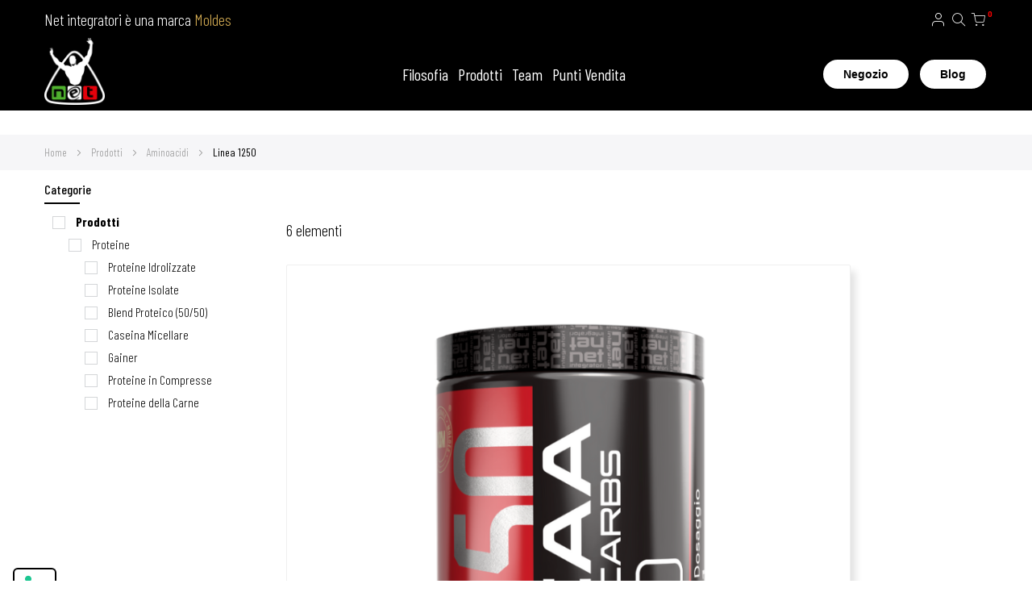

--- FILE ---
content_type: text/html; charset=UTF-8
request_url: https://www.netintegratori.it/prodotti/aminoacidi/linea-1250.html
body_size: 36009
content:


<!doctype html>
<html lang="it">
    <head >
        <script>
    var BASE_URL = 'https\u003A\u002F\u002Fwww.netintegratori.it\u002F';
    var require = {
        'baseUrl': 'https\u003A\u002F\u002Fwww.netintegratori.it\u002Fstatic\u002Fversion1765901152\u002Ffrontend\u002Fbluesky\u002Fbluesky_kalles_default\u002Fit_IT'
    };</script>        <meta charset="utf-8"/>
<meta name="title" content="Linea 1250 - Net Integratori"/>
<meta name="description" content="Ricerca e sviluppo della qualità. Marchio Italiano. Tecnologia avanzata. Acquista subito i prodotti Net Integratori! Consegna in 24/48 ore. Prodotti Made in Italy. Materie Prime Certificate."/>
<meta name="keywords" content="Massima Digeribilità. Altissima Solubilità."/>
<meta name="robots" content="INDEX,FOLLOW"/>
<meta name="viewport" content="width=device-width, initial-scale=1, maximum-scale=1"/>
<meta name="format-detection" content="telephone=no"/>
<title>Linea 1250 - Net Integratori</title>
<link  rel="stylesheet" type="text/css"  media="all" href="https://www.netintegratori.it/static/version1765901152/frontend/bluesky/bluesky_kalles_default/it_IT/mage/calendar.css" />
<link  rel="stylesheet" type="text/css"  media="all" href="https://www.netintegratori.it/static/version1765901152/frontend/bluesky/bluesky_kalles_default/it_IT/css/styles-m.css" />
<link  rel="stylesheet" type="text/css"  media="all" href="https://www.netintegratori.it/static/version1765901152/frontend/bluesky/bluesky_kalles_default/it_IT/Amasty_ShopbyBase/css/swiper.min.css" />
<link  rel="stylesheet" type="text/css"  media="all" href="https://www.netintegratori.it/static/version1765901152/frontend/bluesky/bluesky_kalles_default/it_IT/Blueskytechco_RokanBase/css/chosen.css" />
<link  rel="stylesheet" type="text/css"  media="all" href="https://www.netintegratori.it/static/version1765901152/frontend/bluesky/bluesky_kalles_default/it_IT/Blueskytechco_RokanBase/css/default-skin/default-skin.css" />
<link  rel="stylesheet" type="text/css"  media="all" href="https://www.netintegratori.it/static/version1765901152/frontend/bluesky/bluesky_kalles_default/it_IT/Blueskytechco_RokanBase/css/photoswipe.css" />
<link  rel="stylesheet" type="text/css"  media="all" href="https://www.netintegratori.it/static/version1765901152/frontend/bluesky/bluesky_kalles_default/it_IT/Blueskytechco_PageBuilderCustom/css/font-icon.min.css" />
<link  rel="stylesheet" type="text/css"  media="all" href="https://www.netintegratori.it/static/version1765901152/frontend/bluesky/bluesky_kalles_default/it_IT/Blueskytechco_PageBuilderCustom/css/fontawesome.min.css" />
<link  rel="stylesheet" type="text/css"  media="all" href="https://www.netintegratori.it/static/version1765901152/frontend/bluesky/bluesky_kalles_default/it_IT/Blueskytechco_PageBuilderCustom/css/bootstrap-grid.min.css" />
<link  rel="stylesheet" type="text/css"  media="all" href="https://www.netintegratori.it/static/version1765901152/frontend/bluesky/bluesky_kalles_default/it_IT/Blueskytechco_PageBuilderCustom/css/font-custom.css" />
<link  rel="stylesheet" type="text/css"  media="all" href="https://www.netintegratori.it/static/version1765901152/frontend/bluesky/bluesky_kalles_default/it_IT/Blueskytechco_QuickviewProduct/css/magnific-popup.css" />
<link  rel="stylesheet" type="text/css"  media="all" href="https://www.netintegratori.it/static/version1765901152/frontend/bluesky/bluesky_kalles_default/it_IT/Blueskytechco_Themeoption/css/animation_theme.css" />
<link  rel="stylesheet" type="text/css"  media="all" href="https://www.netintegratori.it/static/version1765901152/frontend/bluesky/bluesky_kalles_default/it_IT/Mageplaza_Core/css/owl.carousel.css" />
<link  rel="stylesheet" type="text/css"  media="all" href="https://www.netintegratori.it/static/version1765901152/frontend/bluesky/bluesky_kalles_default/it_IT/Mageplaza_Core/css/owl.theme.css" />
<link  rel="stylesheet" type="text/css"  media="all" href="https://www.netintegratori.it/static/version1765901152/frontend/bluesky/bluesky_kalles_default/it_IT/StripeIntegration_Payments/css/stripe_payments.css" />
<link  rel="stylesheet" type="text/css"  media="all" href="https://www.netintegratori.it/static/version1765901152/frontend/bluesky/bluesky_kalles_default/it_IT/Trustpilot_Reviews/css/trustpilot.min.css" />
<link  rel="stylesheet" type="text/css"  media="all" href="https://www.netintegratori.it/static/version1765901152/frontend/bluesky/bluesky_kalles_default/it_IT/mage/gallery/gallery.css" />
<link  rel="stylesheet" type="text/css"  media="all" href="https://www.netintegratori.it/static/version1765901152/frontend/bluesky/bluesky_kalles_default/it_IT/Amasty_ShopbyBase/css/chosen/chosen.css" />
<link  rel="stylesheet" type="text/css"  media="all" href="https://www.netintegratori.it/static/version1765901152/frontend/bluesky/bluesky_kalles_default/it_IT/Magefan_Blog/css/blog-m.css" />
<link  rel="stylesheet" type="text/css"  media="all" href="https://www.netintegratori.it/static/version1765901152/frontend/bluesky/bluesky_kalles_default/it_IT/Magefan_Blog/css/blog-new.css" />
<link  rel="stylesheet" type="text/css"  media="all" href="https://www.netintegratori.it/static/version1765901152/frontend/bluesky/bluesky_kalles_default/it_IT/Magefan_Blog/css/blog-custom.css" />
<link  rel="stylesheet" type="text/css"  media="all" href="https://www.netintegratori.it/static/version1765901152/frontend/bluesky/bluesky_kalles_default/it_IT/Nwdthemes_Revslider/public/assets/css/rs6.min.css" />
<link  rel="stylesheet" type="text/css"  media="screen and (min-width: 768px)" href="https://www.netintegratori.it/static/version1765901152/frontend/bluesky/bluesky_kalles_default/it_IT/css/styles-l.css" />
<link  rel="stylesheet" type="text/css"  media="print" href="https://www.netintegratori.it/static/version1765901152/frontend/bluesky/bluesky_kalles_default/it_IT/css/print.css" />
<script    src="https://www.netintegratori.it/static/version1765901152/frontend/bluesky/bluesky_kalles_default/it_IT/requirejs/require.js"></script>
<script    src="https://www.netintegratori.it/static/version1765901152/frontend/bluesky/bluesky_kalles_default/it_IT/mage/requirejs/mixins.js"></script>
<script    src="https://www.netintegratori.it/static/version1765901152/frontend/bluesky/bluesky_kalles_default/it_IT/requirejs-config.js"></script>
<script    src="https://www.netintegratori.it/static/version1765901152/frontend/bluesky/bluesky_kalles_default/it_IT/StripeIntegration_Payments/js/stripe_payments.js"></script>
<link  rel="canonical" href="https://www.netintegratori.it/prodotti/aminoacidi/linea-1250.html" />
<link  rel="icon" type="image/x-icon" href="https://www.netintegratori.it/media/favicon/stores/1/logo.png" />
<link  rel="shortcut icon" type="image/x-icon" href="https://www.netintegratori.it/media/favicon/stores/1/logo.png" />
<!--BzbhqI7jE6gO97QvNlS7s4DEY0nxR25M--> 

<script>

require(['jquery', 'domReady!'], function($) {
    setTimeout(function() {
        if ($('body').hasClass('checkout-index-index')) {
            if ($('.scroll-warning').length) {
                return; // Messaggio già presente
            }

            var numProdotti = $('.minicart-items > .product-item').length;

            if (numProdotti > 2) {
                var $targetDiv = $('div.block.items-in-cart.active[data-bind*="collapsible"]');
                if ($targetDiv.length) {
                    var $warningDiv = $('<div/>', {
                        class: 'scroll-warning',
                        html: '<span class="arrow">⬇️</span> Scorri verso il basso per finalizzare l\'acquisto',
                        css: { cursor: 'pointer' }
                    });

                    $warningDiv.on('click', function() {
                        $('html, body').animate({ scrollTop: $(document).height() }, 'slow');
                    });

                    $warningDiv.insertBefore($targetDiv);
                }
            }
        }
    }, 2000);
});


</script>

<script>    window.dataLayer = window.dataLayer || [];
    function gtag() { dataLayer.push(arguments) }

    window.amConsentManager = window.amConsentManager || {
        consentStates: {
            denied: 'denied',
            granted: 'granted'
        },
        storageName: 'amConsentMode',
        gdprCookie: {
            cookieGroupName: 'amcookie_allowed',
            allCookiesAllowed: '0'
        },
        defaultConsentTypesData: {"ad_storage":{"default":"0","group":"2"},"analytics_storage":{"default":"0","group":"3"},"ad_user_data":{"default":"0","group":"2"},"ad_personalization":{"default":"0","group":"2"}},
        currentStoreId: 1,
        init: function () {
            this.initStorage();
            this.setDefaultConsent();
        },
        initStorage: function () {
            const persistedConsentTypes = this.getPersistedConsentTypeState();

            if (Object.keys(persistedConsentTypes).length !== 0 && !this.shouldResetConsentState(persistedConsentTypes)) {
                return;
            }

            let consentState = {};
            for (const [type, data] of Object.entries(this.defaultConsentTypesData)) {
                consentState[type] = {
                    group: data.group,
                    status: data.default === '1' ? this.consentStates.granted : this.consentStates.denied
                };
            }

            this.resetAllowedCookiesGroups();
            this.persistConsentTypeState(consentState);
        },
        setDefaultConsent: function () {
            gtag('consent', 'default', this.getPersistedConsentTypeStateForGtag());
        },
        updateConsent: function (consent) {
            const storageConsent = this.getPersistedConsentTypeState();
            const consentState = {...storageConsent, ...consent};

            this.persistConsentTypeState(consentState);
            gtag('consent', 'update', this.getPersistedConsentTypeStateForGtag());
        },
        getConsentTypeStateByGroupIds: function (groups) {
            let consentTypeState = {};

            for (const [type, data] of Object.entries(this.defaultConsentTypesData)) {
                consentTypeState[type] = {
                    group: data.group,
                    status: (groups.includes(data.group) || groups.includes(this.gdprCookie.allCookiesAllowed))
                        ? this.consentStates.granted
                        : this.consentStates.denied
                }
            }

            return consentTypeState;
        },
        persistConsentTypeState: function (consentTypeState) {
            let persistedState = this.getPersistedConsentTypeState(false);
            persistedState[this.currentStoreId] = consentTypeState;
            localStorage.setItem(this.storageName, JSON.stringify(persistedState));
        },
        getPersistedConsentTypeState: function (forCurrentStore = true) {
            let persistedStates = JSON.parse(localStorage.getItem(this.storageName)) ?? {};

            if (forCurrentStore) {
                return persistedStates?.[this.currentStoreId] ?? {};
            }

            return persistedStates;
        },
        getPersistedConsentTypeStateForGtag: function () {
            let consentTypeState = {};
            let persistedState = this.getPersistedConsentTypeState();

            for (const [type, data] of Object.entries(persistedState)) {
                consentTypeState[type] = data.status;
            }

            return consentTypeState;
        },
        shouldResetConsentState: function (persistedConsentTypes) {
            if (Object.keys(persistedConsentTypes).length != Object.keys(this.defaultConsentTypesData).length) {
                return true;
            }

            for (const [type, data] of Object.entries(persistedConsentTypes)) {
                if (data.group !== this.defaultConsentTypesData[type].group) {
                    return true;
                }
            }

            return false;
        },
        resetAllowedCookiesGroups: function () {
            document.cookie = this.gdprCookie.cookieGroupName + '=0;max-age=-1;domain=' + location.hostname
        }
    };

    window.amConsentManager.init();
</script>
        <link rel="preconnect" href="https://fonts.googleapis.com">
<link rel="preconnect" href="https://fonts.gstatic.com" crossorigin>
<link href="https://fonts.googleapis.com/css2?family=Barlow+Condensed:ital,wght@0,100;0,300;0,400;0,500;0,600;0,700;0,900&display=swap" rel="stylesheet">
<link rel="stylesheet" type="text/css" href="https://www.netintegratori.it/media/blueskytechco/theme_option/store_it.min.css?v=1768291144">    <script type="text/x-magento-init">
        {
            "*": {
                "Magento_PageCache/js/form-key-provider": {}
            }
        }
    </script>
<script type="text&#x2F;javascript">window.amga4PageType = 'category';</script>
<script type="text&#x2F;javascript">window.dataLayer = window.dataLayer || [];
window.getAmGa4Cookie = function () {
    let cookies = {};
    document.cookie.split(';').forEach(function (el) {
        let [key, value] = el.split('=');
        cookies[key.trim()] = value;
    });

    return cookies['amga4_customer']
        ? decodeURIComponent(cookies['amga4_customer'])
        : '{}';
};

(function () {
        /**
     * @var {[Object]}
     */
    const userProperties = JSON.parse(window.getAmGa4Cookie());

    if (userProperties.customerGroup) {
        window.dataLayer.push({'customerGroup': userProperties.customerGroup});
    }
    if (userProperties.customerId) {
        window.dataLayer.push({'customerId': userProperties.customerId});
    }
        /**
     * @var {[Object]}
     */
    const dataToPush = JSON.parse('\u005B\u005D');

    dataToPush.forEach((dataObject) => {
        window.dataLayer.push(dataObject);
    });
})();
</script>
<!-- Google Tag Manager -->
<script type="text&#x2F;javascript">function callAmGA4GTM () {
(function(w,d,s,l,i){w[l]=w[l]||[];w[l].push({'gtm.start':
new Date().getTime(),event:'gtm.js'});var f=d.getElementsByTagName(s)[0],
j=d.createElement(s),dl=l!='dataLayer'?'&l='+l:'';j.async=true;j.src=
'https://www.googletagmanager.com/gtm.js?id='+i+dl;f.parentNode.insertBefore(j,f);
})(window,document,'script','dataLayer', 'GTM-N6M3VQ7X');
}
</script><!-- End Google Tag Manager -->
<script type="text&#x2F;javascript">(function () {
            callAmGA4GTM();
    })();
</script><script type="text&#x2F;javascript" src="https&#x3A;&#x2F;&#x2F;chimpstatic.com&#x2F;mcjs-connected&#x2F;js&#x2F;users&#x2F;1885a0aca07d7cf73d9764ab5&#x2F;293af4aeca2cc2368c11dd3ac.js" defer="defer">
</script><link rel="stylesheet" type="text/css" media="all" href="https://maxcdn.bootstrapcdn.com/font-awesome/latest/css/font-awesome.min.css">
<meta name="generator" content="Powered by Slider Revolution 6.5.3.2 - responsive, Mobile-Friendly Slider Plugin with comfortable drag and drop interface." />
<script >define("setREVStartSize",function(){return function(t){window.RSIW=void 0===window.RSIW?window.innerWidth:window.RSIW,window.RSIH=void 0===window.RSIH?window.innerHeight:window.RSIH;try{var h=0===(h=document.getElementById(t.c).parentNode.offsetWidth)||isNaN(h)?window.RSIW:h;if(t.tabw=void 0===t.tabw?0:parseInt(t.tabw),t.thumbw=void 0===t.thumbw?0:parseInt(t.thumbw),t.tabh=void 0===t.tabh?0:parseInt(t.tabh),t.thumbh=void 0===t.thumbh?0:parseInt(t.thumbh),t.tabhide=void 0===t.tabhide?0:parseInt(t.tabhide),t.thumbhide=void 0===t.thumbhide?0:parseInt(t.thumbhide),t.mh=void 0===t.mh||""==t.mh||"auto"===t.mh?0:parseInt(t.mh,0),"fullscreen"===t.layout||"fullscreen"===t.l)w=Math.max(t.mh,window.RSIH);else{for(var e in t.gw=Array.isArray(t.gw)?t.gw:[t.gw],t.rl)void 0!==t.gw[e]&&0!==t.gw[e]||(t.gw[e]=t.gw[e-1]);for(var e in t.gh=void 0===t.el||""===t.el||Array.isArray(t.el)&&0==t.el.length?t.gh:t.el,t.gh=Array.isArray(t.gh)?t.gh:[t.gh],t.rl)void 0!==t.gh[e]&&0!==t.gh[e]||(t.gh[e]=t.gh[e-1]);var i,n=new Array(t.rl.length),r=0;for(e in t.tabw=t.tabhide>=h?0:t.tabw,t.thumbw=t.thumbhide>=h?0:t.thumbw,t.tabh=t.tabhide>=h?0:t.tabh,t.thumbh=t.thumbhide>=h?0:t.thumbh,t.rl)n[e]=t.rl[e]<window.RSIW?0:t.rl[e];for(e in i=n[0],n)i>n[e]&&0<n[e]&&(i=n[e],r=e);var h=h>t.gw[r]+t.tabw+t.thumbw?1:(h-(t.tabw+t.thumbw))/t.gw[r],w=t.gh[r]*h+(t.tabh+t.thumbh)}void 0===window.rs_init_css&&(window.rs_init_css=document.head.appendChild(document.createElement("style"))),document.getElementById(t.c).height=w+"px",window.rs_init_css.innerHTML+="#"+t.c+"_wrapper { height: "+w+"px }"}catch(t){console.log("Failure at Presize of Slider:"+t)}}});</script>
    <style>#html-body [data-pb-style=HR0J8V7],#html-body [data-pb-style=OVAHOU0]{background-position:left top;background-size:cover;background-repeat:no-repeat;background-attachment:scroll}#html-body [data-pb-style=OVAHOU0]{justify-content:flex-start;display:flex;flex-direction:column;margin-left:0;margin-right:0}#html-body [data-pb-style=HR0J8V7]{align-self:stretch}#html-body [data-pb-style=OOBSIYH]{display:flex;width:100%}#html-body [data-pb-style=AB93C3H]{justify-content:flex-start;display:flex;flex-direction:column;background-position:left top;background-size:cover;background-repeat:no-repeat;background-attachment:scroll;width:100%;padding-left:0;padding-right:0;align-self:stretch}</style><style>#html-body [data-pb-style=GA1ETUV],#html-body [data-pb-style=SJCT4IL]{background-position:left top;background-size:cover;background-repeat:no-repeat;background-attachment:scroll;min-height:380px}#html-body [data-pb-style=GA1ETUV]{justify-content:flex-start;display:flex;flex-direction:column}#html-body [data-pb-style=SJCT4IL]{align-self:stretch}#html-body [data-pb-style=WV5WJWO]{display:flex;width:100%}#html-body [data-pb-style=BY5B3H2]{justify-content:flex-start;display:flex;flex-direction:column;background-position:left top;background-size:cover;background-repeat:no-repeat;background-attachment:scroll;width:20%;align-self:stretch}#html-body [data-pb-style=DRTYKBW]{border-style:none}#html-body [data-pb-style=A8MUUD0],#html-body [data-pb-style=X5RJ4HE]{max-width:100%;height:auto}#html-body [data-pb-style=FDAF157]{justify-content:flex-start;display:flex;flex-direction:column;background-position:left top;background-size:cover;background-repeat:no-repeat;background-attachment:scroll;width:20%;align-self:stretch}#html-body [data-pb-style=RXHRB4K]{border-style:none}#html-body [data-pb-style=BRJY70R],#html-body [data-pb-style=JJ5TV1D]{max-width:100%;height:auto}#html-body [data-pb-style=OFG9P4T]{justify-content:flex-start;display:flex;flex-direction:column;background-position:left top;background-size:cover;background-repeat:no-repeat;background-attachment:scroll;width:20%;align-self:stretch}#html-body [data-pb-style=XQT30E4]{border-style:none}#html-body [data-pb-style=RSVRRWK],#html-body [data-pb-style=UIPPDJ8]{max-width:100%;height:auto}#html-body [data-pb-style=OLOK03T]{justify-content:flex-start;display:flex;flex-direction:column;background-position:left top;background-size:cover;background-repeat:no-repeat;background-attachment:scroll;width:20%;align-self:stretch}#html-body [data-pb-style=K4PMFL1]{border-style:none}#html-body [data-pb-style=DXUFJSA],#html-body [data-pb-style=H2R1T5W]{max-width:100%;height:auto}#html-body [data-pb-style=V3H1DSE]{justify-content:flex-start;display:flex;flex-direction:column;background-position:left top;background-size:cover;background-repeat:no-repeat;background-attachment:scroll;width:20%;align-self:stretch}#html-body [data-pb-style=RYCL8PJ]{border-style:none}#html-body [data-pb-style=EEO5J9G],#html-body [data-pb-style=TFE02E7]{max-width:100%;height:auto}@media only screen and (max-width: 1024px) { #html-body [data-pb-style=DRTYKBW],#html-body [data-pb-style=K4PMFL1],#html-body [data-pb-style=RXHRB4K],#html-body [data-pb-style=RYCL8PJ],#html-body [data-pb-style=XQT30E4]{border-style:none} }@media only screen and (max-width: 768px) { #html-body [data-pb-style=DRTYKBW],#html-body [data-pb-style=K4PMFL1],#html-body [data-pb-style=RXHRB4K],#html-body [data-pb-style=RYCL8PJ],#html-body [data-pb-style=XQT30E4]{border-style:none} }</style><style>#html-body [data-pb-style=V4MFFDE]{justify-content:flex-start;display:flex;flex-direction:column;background-position:left top;background-size:cover;background-repeat:no-repeat;background-attachment:scroll;margin-top:40px}#html-body [data-pb-style=AR2IF37]{background-color:#202020;padding:30px}#html-body [data-pb-style=AR2IF37],#html-body [data-pb-style=O3U07I2],#html-body [data-pb-style=PKME6OE]{justify-content:flex-start;display:flex;flex-direction:column;background-position:left top;background-size:cover;background-repeat:no-repeat;background-attachment:scroll}#html-body [data-pb-style=PKME6OE]{background-color:#202020;text-align:center}#html-body [data-pb-style=O3U07I2]{background-color:#000;padding-left:30px;padding-right:30px}#html-body [data-pb-style=DVR5L57],#html-body [data-pb-style=JJ7TXS3],#html-body [data-pb-style=WJQQ35L]{background-position:left top;background-size:cover;background-repeat:no-repeat;background-attachment:scroll;align-self:stretch}#html-body [data-pb-style=D8T7H97]{display:none}#html-body [data-pb-style=K2WWXB3]{background-position:left top;background-size:cover;background-repeat:no-repeat;background-attachment:scroll}#html-body [data-pb-style=XRLKSOS]{border-radius:0;background-color:transparent}#html-body [data-pb-style=KRYWUD7],#html-body [data-pb-style=SJHKMGX],#html-body [data-pb-style=XCDMD8I]{display:flex;width:100%}#html-body [data-pb-style=MLC3U9F],#html-body [data-pb-style=NJ05VJM],#html-body [data-pb-style=OWYMEHO],#html-body [data-pb-style=USI64FY]{justify-content:center;display:flex;flex-direction:column;background-position:left top;background-size:cover;background-repeat:no-repeat;background-attachment:scroll;width:25%;align-self:stretch}#html-body [data-pb-style=NJ05VJM],#html-body [data-pb-style=OWYMEHO],#html-body [data-pb-style=USI64FY]{width:50%}#html-body [data-pb-style=OWYMEHO],#html-body [data-pb-style=USI64FY]{justify-content:flex-start;width:25%}#html-body [data-pb-style=OWYMEHO]{width:33.3333%}#html-body [data-pb-style=C0WAMIF],#html-body [data-pb-style=DU4HBIL],#html-body [data-pb-style=EH2AFXN],#html-body [data-pb-style=H1JCCFK],#html-body [data-pb-style=MLHAVCJ],#html-body [data-pb-style=S98NM78],#html-body [data-pb-style=SK46TTW]{justify-content:flex-start;display:flex;flex-direction:column;background-position:left top;background-size:cover;background-repeat:no-repeat;background-attachment:scroll;width:16.6667%;align-self:stretch}#html-body [data-pb-style=H1JCCFK],#html-body [data-pb-style=S98NM78],#html-body [data-pb-style=SK46TTW]{justify-content:center;width:33.3333%}#html-body [data-pb-style=H1JCCFK],#html-body [data-pb-style=SK46TTW]{justify-content:flex-start}#html-body [data-pb-style=H1JCCFK]{justify-content:center}#html-body [data-pb-style=O9ETF0B]{text-align:center}#html-body [data-pb-style=B1QRICL]{padding-bottom:70px}#html-body [data-pb-style=GFNRTFQ]{text-align:center;border-style:none}#html-body [data-pb-style=QKH51WC],#html-body [data-pb-style=WTP5YV2]{max-width:100%;height:auto}#html-body [data-pb-style=HG1XWV8],#html-body [data-pb-style=IIINACJ],#html-body [data-pb-style=S53DBR1]{text-align:center}#html-body [data-pb-style=NPXKR1A]{text-align:left}#html-body [data-pb-style=C4PXQP7],#html-body [data-pb-style=FC0PX9C],#html-body [data-pb-style=JIEUQH9],#html-body [data-pb-style=LCEM0E0],#html-body [data-pb-style=M64SJJM],#html-body [data-pb-style=Q3KQ0RL],#html-body [data-pb-style=QJ1XIH6],#html-body [data-pb-style=QTA7SND]{text-align:center}@media only screen and (max-width: 1024px) { #html-body [data-pb-style=GFNRTFQ]{border-style:none} }@media only screen and (max-width: 768px) { #html-body [data-pb-style=GFNRTFQ]{border-style:none} }</style><style>
.footer.content {
    margin: 0px;
    padding: 0px;
    border: 0px;
}
#html-body [data-pb-style=VNV58MV] {
    padding-bottom: 70px !important;
}
.elementor-content-static-menu {
    margin-top: 1rem !important;
}
h4.elementor-static-menu-title {
    color: white;
}
footer .static-menu-click:after, footer .static-menu-click:before {
    color: white !important;
    background: white;
}
.elementor-content-static-menu div span {
    color: white !important;
}
.pagamenti img{
    max-width: 221px !important;
}
.footer-newsletter input {
    border: 1px solid white;
    color: white;
}
.footer-menu .elementor-content-static-menu div, .footer-menu .elementor-content-static-menu a {
    float: none !important;
    margin-bottom: 0px;
    text-align: unset !important;
    line-height: 16px;
}


.reset-cookie-button {
z-index:9;
    position: fixed;
    left: 20px; 
    bottom: 20px; 
    background-color: #f5f5f5; 
    border: none;
    border-radius: 5px; 
    padding: 10px; 
    cursor: pointer; 
    box-shadow: 0 2px 4px rgba(0,0,0,0.2); 
}

.reset-cookie-button i {
    color: #333; 
    font-size: 24px;
}
fieldset.fieldset.create.info .field.choice.newsletter {
    display: none;
}
fieldset.fieldset.create.info .field.choice {
    display: none;
}
@media screen and (max-width: 769px) {
.reset-cookie-button {
    z-index: 9 !important;
    position: fixed !important;
    right: 8px;
    left: auto !important;
    bottom: 75px !important;
    background-color: white !important;
    border-radius: 5px !important;
    padding: 10px !important;
}	
.grecaptcha-badge {
    bottom: 6px !important;
}
	
}
</style><style>
#rs-demo-id {}
</style></head>
    <body data-container="body"
          data-mage-init='{"loaderAjax": {}, "loader": { "icon": "https://www.netintegratori.it/static/version1765901152/frontend/bluesky/bluesky_kalles_default/it_IT/images/loader-2.gif"}}'
        class="catalog-category-grid page-with-filter page-products categorypath-prodotti-aminoacidi-linea-1250 category-linea-1250 product__style-2 hide__rating hide__quickview hide__compare hide__wishlist hide__addtocart enable__sticky--header hide__addtocart--related hide__storeview--topbar catalog-category-view page-layout-2columns-left" id="html-body">
        
<script type="text/x-magento-init">
    {
        "*": {
            "Magento_PageBuilder/js/widget-initializer": {
                "config": {"[data-content-type=\"slider\"][data-appearance=\"default\"]":{"Magento_PageBuilder\/js\/content-type\/slider\/appearance\/default\/widget":false},"[data-content-type=\"map\"]":{"Magento_PageBuilder\/js\/content-type\/map\/appearance\/default\/widget":false},"[data-content-type=\"row\"]":{"Magento_PageBuilder\/js\/content-type\/row\/appearance\/default\/widget":false},"[data-content-type=\"tabs\"]":{"Magento_PageBuilder\/js\/content-type\/tabs\/appearance\/default\/widget":false},"[data-content-type=\"slide\"]":{"Magento_PageBuilder\/js\/content-type\/slide\/appearance\/default\/widget":{"buttonSelector":".pagebuilder-slide-button","showOverlay":"hover","dataRole":"slide"}},"[data-content-type=\"banner\"]":{"Magento_PageBuilder\/js\/content-type\/banner\/appearance\/default\/widget":{"buttonSelector":".pagebuilder-banner-button","showOverlay":"hover","dataRole":"banner"}},"[data-content-type=\"buttons\"]":{"Magento_PageBuilder\/js\/content-type\/buttons\/appearance\/inline\/widget":false},"[data-content-type=\"products\"][data-appearance=\"carousel\"]":{"Magento_PageBuilder\/js\/content-type\/products\/appearance\/carousel\/widget":false},"[data-content-type=\"blog_posts\"][data-appearance=\"carousel\"]":{"Blueskytechco_PageBuilderCustom\/js\/content-type\/blog-posts\/appearance\/carousel\/widget":false},"[data-content-type=\"instagram\"][data-appearance=\"carousel\"]":{"Blueskytechco_PageBuilderCustom\/js\/content-type\/instagram\/appearance\/carousel\/widget":false},"[data-content-type=\"category_thumbnail_image\"][data-appearance=\"carousel\"]":{"Blueskytechco_PageBuilderCustom\/js\/content-type\/category-thumbnail-image\/appearance\/carousel\/widget":false},"[data-content-type=\"product_advanced\"][data-appearance=\"carousel\"]":{"Blueskytechco_PageBuilderCustom\/js\/content-type\/product-advanced\/appearance\/carousel\/widget":false},"[data-content-type=\"gallery\"][data-appearance=\"default\"]":{"Blueskytechco_PageBuilderCustom\/js\/content-type\/gallery\/appearance\/default\/widget":false},"[data-content-type=\"faq\"]":{"Blueskytechco_PageBuilderCustom\/js\/content-type\/faq\/appearance\/default\/widget":false},"[data-content-type=\"lookbook\"][data-appearance=\"carousel\"]":{"Blueskytechco_PageBuilderCustom\/js\/content-type\/lookbook\/appearance\/carousel\/widget":false},"[data-content-type=\"lookbook\"][data-appearance=\"mansoy\"]":{"Blueskytechco_PageBuilderCustom\/js\/content-type\/lookbook\/appearance\/mansoy\/widget":false},"[data-content-type=\"productcountdowntimers\"][data-appearance=\"carousel\"]":{"Blueskytechco_PageBuilderCustom\/js\/content-type\/productcountdowntimers\/appearance\/carousel\/widget":false},"[data-content-type=\"productcountdowntimers\"][data-appearance=\"grid\"]":{"Blueskytechco_PageBuilderCustom\/js\/content-type\/productcountdowntimers\/appearance\/grid\/widget":false},"[data-content-type=\"daily_deal\"][data-appearance=\"carousel\"]":{"Blueskytechco_PageBuilderCustom\/js\/content-type\/daily_deal\/appearance\/carousel\/widget":false},"[data-content-type=\"daily_deal\"][data-appearance=\"grid\"]":{"Blueskytechco_PageBuilderCustom\/js\/content-type\/daily_deal\/appearance\/grid\/widget":false},"[data-content-type=\"testimonial\"][data-appearance=\"carousel\"]":{"Blueskytechco_PageBuilderCustom\/js\/content-type\/testimonial\/appearance\/carousel\/widget":false}},
                "breakpoints": {"desktop":{"label":"Desktop","stage":true,"default":true,"class":"desktop-switcher","icon":"Magento_PageBuilder::css\/images\/switcher\/switcher-desktop.svg","conditions":{"min-width":"1024px"},"options":{"products":{"default":{"slidesToShow":"5"}}}},"tablet":{"conditions":{"max-width":"1024px","min-width":"768px"},"options":{"products":{"default":{"slidesToShow":"4"},"continuous":{"slidesToShow":"3"}}}},"mobile":{"label":"Mobile","stage":true,"class":"mobile-switcher","icon":"Magento_PageBuilder::css\/images\/switcher\/switcher-mobile.svg","media":"only screen and (max-width: 768px)","conditions":{"max-width":"768px","min-width":"640px"},"options":{"products":{"default":{"slidesToShow":"3"}}}},"mobile-small":{"conditions":{"max-width":"640px"},"options":{"products":{"default":{"slidesToShow":"2"},"continuous":{"slidesToShow":"1"}}}}}            }
        }
    }
</script>
<script>
    window.logoUrl = 'https://www.netintegratori.it/media/blueskytechco/pupuplogo/default/logosmall.png';
	window.backgroundUrl = 'https://www.netintegratori.it/media/blueskytechco/pupupbg/default/home-bg.jpg';
	window.title = 'My Wishlist';
	window.description = "We love Magento";
</script>
<script type="text/x-magento-init">
{
    "*": {
        "blueskytechco/ajaxsuite"    : {
                "loginUrl": "https://www.netintegratori.it/customer/account/login/",
                "customerId": "",
                "ajaxCart" : {
                    "enabled" : 1,
                    "actionAfterSuccess" : "popup"
                },
                "ajaxWishList" : {
                    "enabled" : 0,
                    "WishlistUrl": "https://www.netintegratori.it/ajaxsuite/wishlist/add/"
                },
                "ajaxCompare" : {
                    "enabled" : 0,
                    "CompareUrl": "https://www.netintegratori.it/ajaxsuite/compare/add/"
                }
            }
    }
}
</script>
    <script >
        //<![CDATA[
        require([
            'jquery',
            'mage/cookies'
        ], function ($) {
            "use strict";

            var affPrefix = 'u';
            if (affPrefix === '') {
                affPrefix = 'u';
            }
            var hash = window.location.hash;

            var url_loading = location.href;
            var url_standard = new URL(url_loading);
            var parameter = url_standard.searchParams.get(affPrefix);

            if (parameter != null) {
                $.mage.cookies.set(
                        'affiliate_key',
                        parameter,
                        {lifetime: 31536000}
                    );
                window.location.pathname.split('?')[0];
            }

            if (hash.indexOf(affPrefix) !== -1) {
                $.mage.cookies.set(
                        'affiliate_key',
                        hash.substr(affPrefix.length + 1),
                        {lifetime: 31536000}
                    );
                window.location.href;
            }

        });
        //]]>
    </script>
<style>
    /*--add custom css for affiliate--*/
    
</style>


<script type="text/x-magento-init">
    {
        "*": {
            "mage/cookies": {
                "expires": null,
                "path": "\u002F",
                "domain": ".www.netintegratori.it",
                "secure": true,
                "lifetime": "3600"
            }
        }
    }
</script>

<script>
    window.cookiesConfig = window.cookiesConfig || {};
    window.cookiesConfig.secure = true;
</script><script>    require.config({
        map: {
            '*': {
                wysiwygAdapter: 'mage/adminhtml/wysiwyg/tiny_mce/tinymce5Adapter'
            }
        }
    });</script><script>
    require.config({
        paths: {
            googleMaps: 'https\u003A\u002F\u002Fmaps.googleapis.com\u002Fmaps\u002Fapi\u002Fjs\u003Fv\u003D3\u0026key\u003D'
        },
        config: {
            'Magento_PageBuilder/js/utils/map': {
                style: ''
            },
            'Magento_PageBuilder/js/content-type/map/preview': {
                apiKey: '',
                apiKeyErrorMessage: 'You\u0020must\u0020provide\u0020a\u0020valid\u0020\u003Ca\u0020href\u003D\u0027https\u003A\u002F\u002Fwww.netintegratori.it\u002Fadminhtml\u002Fsystem_config\u002Fedit\u002Fsection\u002Fcms\u002F\u0023cms_pagebuilder\u0027\u0020target\u003D\u0027_blank\u0027\u003EGoogle\u0020Maps\u0020API\u0020key\u003C\u002Fa\u003E\u0020to\u0020use\u0020a\u0020map.'
            },
            'Magento_PageBuilder/js/form/element/map': {
                apiKey: '',
                apiKeyErrorMessage: 'You\u0020must\u0020provide\u0020a\u0020valid\u0020\u003Ca\u0020href\u003D\u0027https\u003A\u002F\u002Fwww.netintegratori.it\u002Fadminhtml\u002Fsystem_config\u002Fedit\u002Fsection\u002Fcms\u002F\u0023cms_pagebuilder\u0027\u0020target\u003D\u0027_blank\u0027\u003EGoogle\u0020Maps\u0020API\u0020key\u003C\u002Fa\u003E\u0020to\u0020use\u0020a\u0020map.'
            },
        }
    });
</script>

<script>
    require.config({
        shim: {
            'Magento_PageBuilder/js/utils/map': {
                deps: ['googleMaps']
            }
        }
    });
</script>

<!-- Google Tag Manager (noscript) -->
<noscript>
    <iframe src="https://www.googletagmanager.com/ns.html?id=GTM-N6M3VQ7X"
            height="0" width="0" style="display:none;visibility:hidden"></iframe>
</noscript>
<!-- End Google Tag Manager (noscript) -->

<script type="text/x-magento-init">
    {
        "*": {
            "Amasty_GA4/js/event/ajax-observer": {
                "observedEvents": [{"gaEvent":"add_to_cart","pathname":"checkout\/cart\/add","observerType":"ajaxComplete"},{"gaEvent":"add_to_cart","pathname":"amasty_cart\/cart\/add","observerType":"ajaxComplete"},{"gaEvent":"remove_from_cart","pathname":"checkout\/sidebar\/removeItem","observerType":"ajaxSend"},{"gaEvent":"add_payment_info","pathname":"\/set-payment-information","observerType":"ajaxComplete"},{"gaEvent":"add_shipping_info","pathname":"\/shipping-information","observerType":"ajaxComplete"}]            }
        }
    }
</script>

<script type="text/x-magento-init">
    {
        "*": {
            "Amasty_GA4/js/event/product/wishlist": {}
        }
    }
</script>


<div class="page-wrapper"><header class="page-header"><div class="header-container layout-5">
		<div class="topbar hidden-xs hidden-sticky">
	
		<div class="topbar__inner flex-layout space-between topbar__center_section center_vertical center-mobile container container_lager">
		<div class="topbar__section topbar__static-text col-xl-12  d-xxl-block">
				 
			</div>
		<div class="topbar__section topbar__col-left col-xl-4 col-sm-5 col-top-link flex-layout center_vertical hidden-xxs no-wrap-desktop header__hotline">
				<div data-content-type="html" data-appearance="default" data-element="main" data-decoded="true"><div data-content-type="row" data-appearance="contained" data-element="main"><div data-enable-parallax="0" data-parallax-speed="0.5" data-background-images="{}" data-background-type="image" data-video-loop="true" data-video-play-only-visible="true" data-video-lazy-load="true" data-video-fallback-src="" data-element="inner" data-pb-style="OVAHOU0"><div class="pagebuilder-column-group" data-background-images="{}" data-content-type="column-group" data-appearance="default" data-grid-size="12" data-element="main" data-pb-style="HR0J8V7"><div class="pagebuilder-column-line" data-content-type="column-line" data-element="main" data-pb-style="OOBSIYH"><div class="pagebuilder-column col-6" data-content-type="column" data-appearance="full-height" data-background-images="{}" data-element="main" data-pb-style="AB93C3H"><div data-content-type="text" data-appearance="default" data-element="main"><p id="W8UG078">Net integratori è una marca <a href="https://www.moldes.it/">Moldes</a></p></div></div></div></div></div></div></div><!-- @BLOCK@_127 -->			</div>
			
			<div class="topbar__section topbar__col-right col-xl-4 col-sm-7 col-top-link flex-layout center_vertical flex-end">
				<div class="topbar__locator">
				
							
				</div>
				<ul class="header links">    <li class="greet welcome" data-bind="scope: 'customer'">
        <!-- ko if: customer().fullname  -->
        <span class="logged-in"
              data-bind="text: new String('Benvenuto, %1!').replace('%1', customer().fullname)">
        </span>
        <!-- /ko -->
        <!-- ko ifnot: customer().fullname  -->
        <span class="not-logged-in"
              data-bind="html: ''"></span>
                <!-- /ko -->
    </li>
    <script type="text/x-magento-init">
    {
        "*": {
            "Magento_Ui/js/core/app": {
                "components": {
                    "customer": {
                        "component": "Magento_Customer/js/view/customer"
                    }
                }
            }
        }
    }
    </script>
<li class="link authorization-link" data-label="or">
    <a href="https://www.netintegratori.it/customer/account/login/referer/aHR0cHM6Ly93d3cubmV0aW50ZWdyYXRvcmkuaXQvcHJvZG90dGkvYW1pbm9hY2lkaS9saW5lYS0xMjUwLmh0bWw%2C/"        >Accedi</a>
</li>
<li><a href="https://www.netintegratori.it/customer/account/create/" id="idBNPloyUg" >Crea un&#039;account</a></li></ul>				<div class="flex-layout center_vertical flex-end flex-nowrap">
						<ul class="flex-layout header__action-default center_vertical no-wrap-desktop">
							<li><div class="block block-quick-search block-search search_type_canvas">
    <div class="block block-content">
		<div class="dropdown">
						<div class="dropdown-toggle">
				<a class="top-search" href="javascript:void(0);">
					<i class="icon-search"></i>
					<span class="text">cerca</span>
				</a>
			</div>
						<div id="search-form">
								<div class="mini_search_header">
					<h3 class="widget-title">Cerca nell&#039;intero negozio</h3>
					<button class="button-close"></button>
				</div>
								<form class="form minisearch" id="search_mini_form" action="https://www.netintegratori.it/catalogsearch/result/" method="get">
					<div class="form-minisearch-search-product"> 
						<div class="form-minisearch"> 	
							<div class="search-form"> 
																<div class="field search">
									<label class="label" for="search" data-role="minisearch-label">
										<span>cerca</span>
									</label>
									<div class="control">
										<input id="search"
												type="text"
												name="q"
												value=""
												placeholder="Cerca&#x20;nel&#x20;negozio..."
												class="input-text"
												maxlength="128"
												role="combobox"
												aria-haspopup="false"
												aria-autocomplete="both"
												autocomplete="off"
												aria-expanded="false"/>
											<div class="search-clear hidden" title="Clear Field">Clear Field</div>
									</div>
									<div class="actions">
										<button type="submit"
											title="cerca"
											class="action search"
											aria-label="Search"
										>
											<span>cerca</span>
										</button>
									</div>
								</div>
							</div>
						</div>
							
					</div>
					<div class="auto-complete-result" data-bind="scope: 'searchsuite_autocomplete_form'">
						<!-- ko template: getTemplate() --><!-- /ko -->
					</div>
				</form>
			</div>
        </div>
    </div>
</div>
<script type="text/x-magento-init">
    {
        ".block-quick-search": {
            "Blueskytechco_SearchSuite/js/searchsuite": {
				"typeSearch": "canvas"
            }
        }
    }
</script>
<script type="text/x-magento-init">
{
    "*": {
        "Magento_Ui/js/core/app": {
            "components": {
                "searchsuite_autocomplete_form": {
                    "component": "Blueskytechco_SearchSuite/js/autocomplete"
                },
                "autocompleteBindEvents": {
                    "component": "Blueskytechco_SearchSuite/js/action/bindEvents",
                    "config": {
                        "searchFormSelector": "#search_mini_form",
                        "searchButtonSelector": "#minisearch button.search",
                        "inputSelector": ".minisearch .search input[type=\"text\"]",
						"inputSelectorCate": "#choose_category",
						"searchClear": ".search-clear",
						"getMinQueryLength": "3", 
                        "searchDelay": "",
						"suggestProduct": "false",
						"typeSearch": "canvas",
						"urlSuggestProduct": ""
                    }
                },
                "autocompleteDataProvider": {
                    "component": "Blueskytechco_SearchSuite/js/action/dataProvider",
					"config": {
                        "url": "https://www.netintegratori.it/search/ajax/suggest/"
                    }
                }
            }
        }
    }
}
</script>
 </li>
							
							
							<li class="minicart-li-content-show-hide fixed-minicart">
							<div data-block="minicart" class="minicart-wrapper">
    <a class="action showcart" href="https://www.netintegratori.it/checkout/cart/"
       data-bind="scope: 'minicart_content'">
			<span class="text">Carrello</span> 
			<span class="counter qty empty"
				  data-bind="css: { empty: !!getCartParam('summary_count') == false }, blockLoader: isLoading">
				<!-- <span class="icon-cart-header"><i class="menu-icon  icon flaticon-shopping-cart6">&nbsp;</i></span> -->
				<span class="total-mini-cart-item">
				<!-- ko if: getCartParam('summary_count') -->
					<!-- ko text: getCartParam('summary_count') --><!-- /ko -->
				<!-- /ko -->
				<!-- ko if: !getCartParam('summary_count') -->
					0
				<!-- /ko --> 
				</span>
			</span>
			<!-- <span class="content-cart hidden-xs">
				<span class="my-cart">My cart:</span>
				<span class="total-mini-cart-price" data-bind="html: getCartParam('subtotal')"></span>
			</span> -->
    </a>
            <div class="block block-minicart"
             data-role="dropdownDialog"
             data-mage-init='{"dropdownDialog":{
                "appendTo":"[data-block=minicart]",
                "triggerTarget":".showcart",
                "timeout": "2000",
                "closeOnMouseLeave": false,
                "closeOnEscape": true,
                "triggerClass":"active",
                "parentClass":"active",
                "buttons":[]}}'>
            <div id="minicart-content-wrapper" data-bind="scope: 'minicart_content'">
                <!-- ko template: getTemplate() --><!-- /ko -->
            </div>
                    </div>
        <script>
            require(['jquery'], function ($) {
                var number_click = 1;
                $('body').on('click', '.minicart-wrapper .qty-down-fixed-onclick', function(){
                    var val_input = $(this).closest('div.field').find('.cart-item-qty').val();
                    val_input = parseInt(val_input);
                    if(val_input <= number_click){
                        val_input = number_click;
                    }
                    else{
                        val_input = val_input - number_click;
                    }
                    $(this).closest('div.field').find('.cart-item-qty').val(val_input);
                    $(this).closest('.details-qty').find('.update-cart-item').show();
                    return false;
                });
                $('body').on('click', '.minicart-wrapper .qty-up-fixed-onclick', function(){
                    var val_input = $(this).closest('div.field').find('.cart-item-qty').val();
                    val_input = parseInt(val_input);
                    val_input = val_input + number_click;
                    $(this).closest('div.field').find('.cart-item-qty').val(val_input);
                    $(this).closest('.details-qty').find('.update-cart-item').show();
                    return false;
                });
            });
        </script>
        <script>
        window.checkout = {"shoppingCartUrl":"https:\/\/www.netintegratori.it\/checkout\/cart\/","checkoutUrl":"https:\/\/www.netintegratori.it\/checkout\/","updateItemQtyUrl":"https:\/\/www.netintegratori.it\/checkout\/sidebar\/updateItemQty\/","removeItemUrl":"https:\/\/www.netintegratori.it\/checkout\/sidebar\/removeItem\/","imageTemplate":"Magento_Catalog\/product\/image_with_borders","baseUrl":"https:\/\/www.netintegratori.it\/","minicartMaxItemsVisible":5,"websiteId":"1","maxItemsToDisplay":10,"storeId":"1","storeGroupId":"1","customerLoginUrl":"https:\/\/www.netintegratori.it\/customer\/account\/login\/referer\/aHR0cHM6Ly93d3cubmV0aW50ZWdyYXRvcmkuaXQvcHJvZG90dGkvYW1pbm9hY2lkaS9saW5lYS0xMjUwLmh0bWw%2C\/","isRedirectRequired":false,"autocomplete":"off","captcha":{"user_login":{"isCaseSensitive":false,"imageHeight":50,"imageSrc":"","refreshUrl":"https:\/\/www.netintegratori.it\/captcha\/refresh\/","isRequired":false,"timestamp":1769072427}}};
    </script>
    <script type="text/x-magento-init">
    {
        "[data-block='minicart']": {
            "Magento_Ui/js/core/app": {"components":{"minicart_content":{"children":{"subtotal.container":{"children":{"subtotal":{"children":{"subtotal.totals":{"config":{"display_cart_subtotal_incl_tax":1,"display_cart_subtotal_excl_tax":0,"template":"Magento_Tax\/checkout\/minicart\/subtotal\/totals"},"children":{"subtotal.totals.msrp":{"component":"Magento_Msrp\/js\/view\/checkout\/minicart\/subtotal\/totals","config":{"displayArea":"minicart-subtotal-hidden","template":"Magento_Msrp\/checkout\/minicart\/subtotal\/totals"}}},"component":"Magento_Tax\/js\/view\/checkout\/minicart\/subtotal\/totals"}},"component":"uiComponent","config":{"template":"Magento_Checkout\/minicart\/subtotal"}}},"component":"uiComponent","config":{"displayArea":"subtotalContainer"}},"item.renderer":{"component":"Magento_Checkout\/js\/view\/cart-item-renderer","config":{"displayArea":"defaultRenderer","template":"Magento_Checkout\/minicart\/item\/default"},"children":{"item.image":{"component":"Magento_Catalog\/js\/view\/image","config":{"template":"Magento_Catalog\/product\/image","displayArea":"itemImage"}},"checkout.cart.item.price.sidebar":{"component":"uiComponent","config":{"template":"Magento_Checkout\/minicart\/item\/price","displayArea":"priceSidebar"}}}},"extra_info":{"component":"uiComponent","config":{"displayArea":"extraInfo"}},"promotion":{"component":"uiComponent","config":{"displayArea":"promotion"}}},"config":{"itemRenderer":{"default":"defaultRenderer","simple":"defaultRenderer","virtual":"defaultRenderer"},"template":"Magento_Checkout\/minicart\/content"},"component":"Magento_Checkout\/js\/view\/minicart"}},"types":[]}        },
        "*": {
            "Magento_Ui/js/block-loader": "https\u003A\u002F\u002Fwww.netintegratori.it\u002Fstatic\u002Fversion1765901152\u002Ffrontend\u002Fbluesky\u002Fbluesky_kalles_default\u002Fit_IT\u002Fimages\u002Floader\u002D1.gif"
        }
    }
    </script>
</div>


							</li>
						</ul>
					</div>
				<div class="container-setting-language-currency">
					  
					 
				</div>		
			</div>
		</div>
	</div>
		<div class="header-content sticky-header blueskytechco-header">
		<div class="container container_lager">
			<div class="header_middle css_h_se  flex-layout space-between center_vertical">
				<div class="header__logo logo-container">
					<div data-action="toggle-nav" class="action nav-toggle nav-1 d-xl-none sticky-toggle">
    <svg xmlns="http://www.w3.org/2000/svg" width="30" height="16" viewBox="0 0 30 16">
        <rect width="30" height="1.5"></rect>
        <rect y="7" width="20" height="1.5"></rect>
        <rect y="14" width="30" height="1.5"></rect>
    </svg>
</div>
<a
    class="logo"
    href="https://www.netintegratori.it/"
    title=""
    aria-label="store logo">
    <img src="https://www.netintegratori.it/media/logo/stores/1/logo.png"
         title=""
         alt=""
            width="170"            height="100"    />
</a>				</div>
				<div class="col-menu-on-left flex-layout col-menu center_vertical no-wrap-desktop vertical-hozital-menu">
								
					<div class=" horizontal-menu">
						<div class="horizontal-menu-container">
    <div data-action="toggle-nav" class="action nav-toggle d-xl-none sticky-toggle">
        <svg xmlns="http://www.w3.org/2000/svg" width="30" height="16" viewBox="0 0 30 16">
            <rect width="30" height="1.5"></rect>
            <rect y="7" width="20" height="1.5"></rect>
            <rect y="14" width="30" height="1.5"></rect>
        </svg>
    </div>
    <nav class="navigation horizontal main-nav nav-sections">
        <div class="close-menu-mobile">
            <a href="javascript:void(0);" class="close-menu">Close</a>
        </div>
        <div class="menu-mobile-title d-block d-xl-none">
            <a class="active" data-menu="horizontal-list" href="javascript:void(0);">
                <span>Menu</span>
            </a>
        </div>
        <ul class="horizontal-list menu down_to_up">
            <li class="ui-menu-item level0 item-700 default_dropdown"><a href="https://www.netintegratori.it/filosofia" class="level-top">Filosofia</a></li><li class="ui-menu-item level0 item-685 menu-item-has-children "><a href="https://www.netintegratori.it/prodotti.html" class="level-top"><span>Prodotti</span></a><div class="open-children-toggle"></div><div class="submenu"><ul class="subchildmenu"><li class="ui-menu-item level1 item-686"><a href="https://www.netintegratori.it/prodotti/proteine.html">Proteine</a></li><li class="ui-menu-item level1 item-687"><a href="https://www.netintegratori.it/prodotti/aminoacidi.html">Aminoacidi</a></li><li class="ui-menu-item level1 item-705"><a href="https://www.netintegratori.it/prodotti/carboidrati.html">Carboidrati</a></li><li class="ui-menu-item level1 item-706"><a href="https://www.netintegratori.it/prodotti/dimagranti.html">Dimagranti</a></li><li class="ui-menu-item level1 item-689"><a href="https://www.netintegratori.it/prodotti/energia-e-endurance.html">Energia & Endurance</a></li><li class="ui-menu-item level1 item-690"><a href="https://www.netintegratori.it/prodotti/barrette.html">Barrette</a></li><li class="ui-menu-item level1 item-691"><a href="https://www.netintegratori.it/prodotti/vitamine-omega-3.html">Vitamine & Omega-3</a></li><li class="ui-menu-item level1 item-692"><a href="https://www.netintegratori.it/prodotti/termogenici.html">Termogenici </a></li><li class="ui-menu-item level1 item-693"><a href="https://www.netintegratori.it/prodotti/stimolatori-ormonali.html">Stimolatori Ormonali</a></li><li class="ui-menu-item level1 item-698"><a href="https://www.netintegratori.it/prodotti/prodotti-liposomiali.html">Prodotti Liposomiali</a></li></ul></div></li><li class="ui-menu-item level0 team item-703 fullwidth menu-item-has-children block_content"><a href="https://www.netintegratori.it/team" class="level-top">Team</a><div class="open-children-toggle"></div><div class="submenu"><div class="submenu-block-content"><div class="menu-block-content"><div class="widget block block-static-block">
    <div data-content-type="row" data-appearance="contained" data-element="main"><div class="team teamconteiner" data-enable-parallax="0" data-parallax-speed="0.5" data-background-images="{}" data-background-type="image" data-video-loop="true" data-video-play-only-visible="true" data-video-lazy-load="true" data-video-fallback-src="" data-element="inner" data-pb-style="GA1ETUV"><div class="pagebuilder-column-group accordionz" data-background-images="{}" data-content-type="column-group" data-appearance="default" data-grid-size="15" data-element="main" data-pb-style="SJCT4IL"><div class="pagebuilder-column-line" data-content-type="column-line" data-element="main" data-pb-style="WV5WJWO"><div class="pagebuilder-column dinamichetab" data-content-type="column" data-appearance="full-height" data-background-images="{}" data-element="main" data-pb-style="BY5B3H2"><figure data-content-type="image" data-appearance="full-width" data-element="main" data-pb-style="DRTYKBW"><a href="https://www.netintegratori.it/team#lucamonteoliveto" target="_self" data-link-type="default" title="" data-element="link"><img class="pagebuilder-mobile-hidden" src="https://www.netintegratori.it/media/wysiwyg/foto_atleti_sito_2__3.png" alt="" title="" data-element="desktop_image" data-pb-style="A8MUUD0"><img class="pagebuilder-mobile-only" src="https://www.netintegratori.it/media/wysiwyg/foto_atleti_sito_2__3.png" alt="" title="" data-element="mobile_image" data-pb-style="X5RJ4HE"></a></figure><div class="caption" data-content-type="text" data-appearance="default" data-element="main"><h2 id="DOMGKDI">Luca Monteoliveto</h2>
<p><strong><span style="font-size: 18px;">Dietista specializzato in nutrizione sportiva</span></strong></p></div></div><div class="pagebuilder-column dinamichetab" data-content-type="column" data-appearance="full-height" data-background-images="{}" data-element="main" data-pb-style="FDAF157"><figure data-content-type="image" data-appearance="full-width" data-element="main" data-pb-style="RXHRB4K"><a href="https://www.netintegratori.it/team#angelaprocida" target="_self" data-link-type="default" title="" data-element="link"><img class="pagebuilder-mobile-hidden" src="https://www.netintegratori.it/media/wysiwyg/foto_atleti_sito_1__1.png" alt="" title="" data-element="desktop_image" data-pb-style="BRJY70R"><img class="pagebuilder-mobile-only" src="https://www.netintegratori.it/media/wysiwyg/foto_atleti_sito_1__1.png" alt="" title="" data-element="mobile_image" data-pb-style="JJ5TV1D"></a></figure><div class="caption" data-content-type="text" data-appearance="default" data-element="main"><h2 id="DOMGKDI">Angela Procida</h2>
<p><strong><span style="font-size: 18px;">Nuotatrice paralimpica, medaglia di bronzo alle Olimpiadi di Parigi 2024&nbsp;</span></strong></p></div></div><div class="pagebuilder-column dinamichetab" data-content-type="column" data-appearance="full-height" data-background-images="{}" data-element="main" data-pb-style="OFG9P4T"><figure data-content-type="image" data-appearance="full-width" data-element="main" data-pb-style="XQT30E4"><a href="https://www.netintegratori.it/team#matteocattini" target="_self" data-link-type="default" title="" data-element="link"><img class="pagebuilder-mobile-hidden" src="https://www.netintegratori.it/media/wysiwyg/matteo_cattini_1.jpg" alt="" title="" data-element="desktop_image" data-pb-style="UIPPDJ8"><img class="pagebuilder-mobile-only" src="https://www.netintegratori.it/media/wysiwyg/matteo_cattini_1.jpg" alt="" title="" data-element="mobile_image" data-pb-style="RSVRRWK"></a></figure><div class="caption" data-content-type="text" data-appearance="default" data-element="main"><h2 id="DOMGKDI">Matteo Cattini</h2>
<p><strong><span style="font-size: 18px;">Capitano della nazionale paralimpica di pesistica italiana</span></strong></p></div></div><div class="pagebuilder-column dinamichetab" data-content-type="column" data-appearance="full-height" data-background-images="{}" data-element="main" data-pb-style="OLOK03T"><figure data-content-type="image" data-appearance="full-width" data-element="main" data-pb-style="K4PMFL1"><a href="https://www.netintegratori.it/team#sarahfahr" target="_self" data-link-type="default" title="" data-element="link"><img class="pagebuilder-mobile-hidden" src="https://www.netintegratori.it/media/wysiwyg/foto_atleti_sito_4.png" alt="" title="" data-element="desktop_image" data-pb-style="H2R1T5W"><img class="pagebuilder-mobile-only" src="https://www.netintegratori.it/media/wysiwyg/foto_atleti_sito_4.png" alt="" title="" data-element="mobile_image" data-pb-style="DXUFJSA"></a></figure><div class="caption" data-content-type="text" data-appearance="default" data-element="main"><h2 id="DOMGKDI">Sarah Fahr</h2>
<p><strong><span style="font-size: 18px;">Pallavolista, medaglia d'oro alle Olimpiadi di Parigi 2024</span></strong></p></div></div><div class="pagebuilder-column dinamichetab" data-content-type="column" data-appearance="full-height" data-background-images="{}" data-element="main" data-pb-style="V3H1DSE"><figure data-content-type="image" data-appearance="full-width" data-element="main" data-pb-style="RYCL8PJ"><a href="https://www.netintegratori.it/team#manuellombardo" target="_self" data-link-type="default" title="" data-element="link"><img class="pagebuilder-mobile-hidden" src="https://www.netintegratori.it/media/wysiwyg/manuel_lombardo_team_1.jpg" alt="" title="" data-element="desktop_image" data-pb-style="EEO5J9G"><img class="pagebuilder-mobile-only" src="https://www.netintegratori.it/media/wysiwyg/manuel_lombardo_team_1.jpg" alt="" title="" data-element="mobile_image" data-pb-style="TFE02E7"></a></figure><div class="caption" data-content-type="text" data-appearance="default" data-element="main"><h2 id="DOMGKDI">Manuel Lombardo</h2>
<p><span style="font-size: 18px;"><strong>Judoka Della Nazionale Italiana</strong></span></p></div></div></div></div><div data-content-type="html" data-appearance="default" data-element="main" data-decoded="true"><style>

.team .submenu {
    padding: 0px 0px !important;
}
[data-content-type='row'][data-appearance='contained'] {
    width: 100% !important;
    min-width: 100%;
}
.pagebuilder-column-group.accordionz {
    margin: 0px auto !important;
}
.dinamichetab figure {
    height: 100%;
}
.accordionz {
    width: 100% !important;
}
.pagebuilder-column.dinamichetab.tabunoo:hover img {
    height: 100% !important;
}





/* ---- Create Accordion --- */

.accordionz{ 
  max-width: 100% !important;
  height: 250px !important;
  display: flex !important;
  overflow: hidden !important;
  margin: 50px auto !important;
}

.dinamichetab{
  position: relative !important;
  width: 20% !important;
  height: inherit !important;
  padding: 0px !important;
  background: #000 !important;
  color: #FFF !important;
  cursor: pointer !important;
  transition: width .5s ease !important;
}

.dinamichetab img{
  position: absolute !important;
  top: 0 !important;
  left: 0 !important;
  width: 100% !important;
  height: 100% !important;
  object-fit: cover !important;
  transition: all .5s ease !important;
}

.caption{
  position: absolute !important;
  z-index: 2 !important;
  white-space: nowrap !important;
  top: 150px !important;
  opacity: 0 !important;
}

.caption h2{
  color: #FFF;
  margin-bottom: 2px !important;
  text-overflow:clip !important;
  font-size:24px !important;
  text-transform:uppercase !important;
}

.caption p{
    color: #FFF;
  margin: 0 !important;
  font-family: 'Open Sans' !important;
  font-size: .9rem !important;
}

/* --- Hover Effects --- */

.dinamichetab:hover img{
height:200% !important;
  opacity: .6 !important;
}

.dinamichetab:hover{
  width: 80% !important;
}

.dinamichetab:hover .caption{
  transition: all .5s ease !important;
  opacity: 1 !important;
}



</style></div></div></div></div>
</div></div></div></li><li class="ui-menu-item level0 item-699 default_dropdown"><a href="https://www.netintegratori.it/punti-vendita" class="level-top">Punti Vendita</a></li>        </ul>
    </nav>
</div>
<script type="text/x-magento-init">
    {
        ".horizontal-menu-container": {
            "Blueskytechco_MenuBuilder/js/components/horizontalmenu": {}
        }
    }
</script>
					</div>
					<div class="default-contact-header d-none d-xl-block">
						 
					</div>
				</div>
				
				<div class="header__action col-right hidden_text icon-type--2 flex-layout flex-end flex-nowrap">
					<div class="flex-layout center_vertical flex-end flex-nowrap">
						<a href="https://www.netintegratori.it/prodotti.html"><button class="bottonimenu first"> Negozio </button></a>
						<a href="https://www.netintegratori.it/blog"><button class="bottonimenu"> Blog </button> </a>
					</div>
				</div>
			</div>
			
		</div>

	</div>
	
</div>
<div class="panel wrapper"><div class="panel header"><a class="action skip contentarea"
   href="#contentarea">
    <span>
        Salta al contenuto    </span>
</a>
</div></div></header><div class="category-view"><div class="category-info" >
    <div class="category-view-info">
        <div class="page-title-wrapper">
    <h1 class="page-title"
         id="page-title-heading"                     aria-labelledby="page-title-heading&#x20;toolbar-amount"
        >
        <span class="base" data-ui-id="page-title-wrapper" >Linea 1250</span>    </h1>
    </div>
                    </div>
</div>
</div><div class="breadcrumbs">
    <ul class="items">
                    <li class="item home">
                            <a href="https://www.netintegratori.it/"
                   title="Go to Home Page">
                    Home                </a>
                        </li>
                    <li class="item category282">
                            <a href="https://www.netintegratori.it/prodotti.html"
                   title="">
                    Prodotti                </a>
                        </li>
                    <li class="item category284">
                            <a href="https://www.netintegratori.it/prodotti/aminoacidi.html"
                   title="">
                    Aminoacidi                </a>
                        </li>
                    <li class="item category332">
                            <strong>Linea 1250</strong>
                        </li>
            </ul>
</div>
<main id="maincontent" class="page-main"><script> 
require([
    'jquery',
    'slick'
    ], function ($) {
    'use strict';
    $(document).ready(function() {
        var $carouselElement = $('.sub-category-slide'),
        slickConfig = {
            slidesToShow: 4,
            slidesToScroll: 4,
            rows: 1,
            autoplay: false,
            autoplaySpeed: false,
            arrows: true,
            dots: false,
            responsive: [
            {
                breakpoint: 1400,
                settings: {
                slidesToShow: 4,
                slidesToScroll: 4
                }
            },
            {
                breakpoint: 1200,
                settings: {
                slidesToShow: 4,
                slidesToScroll: 4
                }
            },
            {
                breakpoint: 992,
                settings: {
                slidesToShow: 3,
                slidesToScroll: 3
                }
            },
            {
                breakpoint: 768,
                settings: {
                slidesToShow: 3,
                slidesToScroll: 3
                }
            },
            {
                breakpoint: 576,
                settings: {
                slidesToShow: 1,
                slidesToScroll: 2
                }
            }
            ]
        };
        $carouselElement.slick(slickConfig);
    });
});
</script><a id="contentarea" tabindex="-1"></a>
<div class="page messages"><div data-placeholder="messages"></div>
<div data-bind="scope: 'messages'">
    <!-- ko if: cookieMessages && cookieMessages.length > 0 -->
    <div aria-atomic="true" role="alert" data-bind="foreach: { data: cookieMessages, as: 'message' }" class="messages">
        <div data-bind="attr: {
            class: 'message-' + message.type + ' ' + message.type + ' message',
            'data-ui-id': 'message-' + message.type
        }">
            <div data-bind="html: $parent.prepareMessageForHtml(message.text)"></div>
        </div>
    </div>
    <!-- /ko -->

    <!-- ko if: messages().messages && messages().messages.length > 0 -->
    <div aria-atomic="true" role="alert" class="messages" data-bind="foreach: {
        data: messages().messages, as: 'message'
    }">
        <div data-bind="attr: {
            class: 'message-' + message.type + ' ' + message.type + ' message',
            'data-ui-id': 'message-' + message.type
        }">
            <div data-bind="html: $parent.prepareMessageForHtml(message.text)"></div>
        </div>
    </div>
    <!-- /ko -->
</div>
<script type="text/x-magento-init">
    {
        "*": {
            "Magento_Ui/js/core/app": {
                "components": {
                        "messages": {
                            "component": "Magento_Theme/js/view/messages"
                        }
                    }
                }
            }
    }
</script>
</div><div class="columns"><div class="column main"><div class="catalog-topnav amasty-catalog-topnav">
</div><input name="form_key" type="hidden" value="NuNscwAupAd3DgFm" /><div id="authenticationPopup" data-bind="scope:'authenticationPopup', style: {display: 'none'}">
        <script>window.authenticationPopup = {"autocomplete":"off","customerRegisterUrl":"https:\/\/www.netintegratori.it\/customer\/account\/create\/","customerForgotPasswordUrl":"https:\/\/www.netintegratori.it\/customer\/account\/forgotpassword\/","baseUrl":"https:\/\/www.netintegratori.it\/"}</script>    <!-- ko template: getTemplate() --><!-- /ko -->
    <script type="text/x-magento-init">
        {
            "#authenticationPopup": {
                "Magento_Ui/js/core/app": {"components":{"authenticationPopup":{"component":"Magento_Customer\/js\/view\/authentication-popup","children":{"messages":{"component":"Magento_Ui\/js\/view\/messages","displayArea":"messages"},"captcha":{"component":"Magento_Captcha\/js\/view\/checkout\/loginCaptcha","displayArea":"additional-login-form-fields","formId":"user_login","configSource":"checkout"}}}}}            },
            "*": {
                "Magento_Ui/js/block-loader": "https\u003A\u002F\u002Fwww.netintegratori.it\u002Fstatic\u002Fversion1765901152\u002Ffrontend\u002Fbluesky\u002Fbluesky_kalles_default\u002Fit_IT\u002Fimages\u002Floader\u002D1.gif"
            }
        }
    </script>
</div>
<script type="text/x-magento-init">
    {
        "*": {
            "Magento_Customer/js/section-config": {
                "sections": {"stores\/store\/switch":["*"],"stores\/store\/switchrequest":["*"],"directory\/currency\/switch":["*"],"*":["messages"],"customer\/account\/logout":["*","recently_viewed_product","recently_compared_product","persistent"],"customer\/account\/loginpost":["*"],"customer\/account\/createpost":["*"],"customer\/account\/editpost":["*"],"customer\/ajax\/login":["checkout-data","cart","captcha"],"catalog\/product_compare\/add":["compare-products","ga4_customer_section"],"catalog\/product_compare\/remove":["compare-products"],"catalog\/product_compare\/clear":["compare-products"],"sales\/guest\/reorder":["cart"],"sales\/order\/reorder":["cart"],"checkout\/cart\/add":["cart","directory-data","ga4_customer_section"],"checkout\/cart\/delete":["cart","ga4_customer_section"],"checkout\/cart\/updatepost":["cart"],"checkout\/cart\/updateitemoptions":["cart"],"checkout\/cart\/couponpost":["cart"],"checkout\/cart\/estimatepost":["cart"],"checkout\/cart\/estimateupdatepost":["cart"],"checkout\/onepage\/saveorder":["cart","checkout-data","last-ordered-items"],"checkout\/sidebar\/removeitem":["cart","ga4_customer_section"],"checkout\/sidebar\/updateitemqty":["cart"],"rest\/*\/v1\/carts\/*\/payment-information":["cart","last-ordered-items","instant-purchase","captcha","ga4_customer_section"],"rest\/*\/v1\/guest-carts\/*\/payment-information":["cart","captcha","ga4_customer_section"],"rest\/*\/v1\/guest-carts\/*\/selected-payment-method":["cart","checkout-data"],"rest\/*\/v1\/carts\/*\/selected-payment-method":["cart","checkout-data","instant-purchase"],"customer\/address\/*":["instant-purchase"],"customer\/account\/*":["instant-purchase"],"vault\/cards\/deleteaction":["instant-purchase"],"multishipping\/checkout\/overviewpost":["cart"],"persistent\/index\/unsetcookie":["persistent"],"review\/product\/post":["review"],"wishlist\/index\/add":["wishlist","ga4_customer_section"],"wishlist\/index\/remove":["wishlist"],"wishlist\/index\/updateitemoptions":["wishlist"],"wishlist\/index\/update":["wishlist"],"wishlist\/index\/cart":["wishlist","cart","ga4_customer_section"],"wishlist\/index\/fromcart":["wishlist","cart"],"wishlist\/index\/allcart":["wishlist","cart","ga4_customer_section"],"wishlist\/shared\/allcart":["wishlist","cart"],"wishlist\/shared\/cart":["cart"],"gdpr\/customer\/anonymise":["customer"],"customcatalog\/cart\/add":["cart"],"checkout\/cart\/configure":["ga4_customer_section"],"rest\/*\/v1\/carts\/*\/shipping-information":["ga4_customer_section"],"rest\/*\/v1\/guest-carts\/*\/shipping-information":["ga4_customer_section"]},
                "clientSideSections": ["checkout-data","cart-data"],
                "baseUrls": ["https:\/\/www.netintegratori.it\/"],
                "sectionNames": ["messages","customer","compare-products","last-ordered-items","cart","directory-data","instant-purchase","loggedAsCustomer","captcha","persistent","review","wishlist","amga4_event_pool","ga4_customer_section","recently_viewed_product","recently_compared_product","product_data_storage"]            }
        }
    }
</script>
<script type="text/x-magento-init">
    {
        "*": {
            "Magento_Customer/js/customer-data": {
                "sectionLoadUrl": "https\u003A\u002F\u002Fwww.netintegratori.it\u002Fcustomer\u002Fsection\u002Fload\u002F",
                "expirableSectionLifetime": 60,
                "expirableSectionNames": ["cart","persistent"],
                "cookieLifeTime": "3600",
                "updateSessionUrl": "https\u003A\u002F\u002Fwww.netintegratori.it\u002Fcustomer\u002Faccount\u002FupdateSession\u002F"
            }
        }
    }
</script>
<script type="text/x-magento-init">
    {
        "*": {
            "Magento_Customer/js/invalidation-processor": {
                "invalidationRules": {
                    "website-rule": {
                        "Magento_Customer/js/invalidation-rules/website-rule": {
                            "scopeConfig": {
                                "websiteId": "1"
                            }
                        }
                    }
                }
            }
        }
    }
</script>
<script type="text/x-magento-init">
    {
        "body": {
            "pageCache": {"url":"https:\/\/www.netintegratori.it\/page_cache\/block\/render\/id\/332\/","handles":["default","catalog_category_view","catalog_category_view_type_layered","catalog_category_view_type_layered_without_children","catalog_category_view_displaymode_products","catalog_category_view_id_332","catalog_category_view_grid","catalog_category_view_load_more","blog_css","nwdthemes_revslider_default"],"originalRequest":{"route":"catalog","controller":"category","action":"view","uri":"\/prodotti\/aminoacidi\/linea-1250.html"},"versionCookieName":"private_content_version"}        }
    }
</script>
<div id="monkey_campaign" style="display:none;"
     data-mage-init='{"campaigncatcher":{"checkCampaignUrl": "https://www.netintegratori.it/mailchimp/campaign/check/"}}'>
</div>
    <script>
        require(['jquery', 'Magefan_Blog/js/lib/mfblogunveil', 'domReady!'], function($){
            $('.mfblogunveil').mfblogunveil();
        });
    </script>

    <div id="amasty-shopby-product-list">            <div class="toolbar toolbar-products" data-mage-init='{"productListToolbarForm":{"mode":"product_list_mode","direction":"product_list_dir","order":"product_list_order","limit":"product_list_limit","modeDefault":"grid","directionDefault":"asc","orderDefault":"position","limitDefault":12,"url":"https:\/\/www.netintegratori.it\/prodotti\/aminoacidi\/linea-1250.html","formKey":"NuNscwAupAd3DgFm","post":false}}'>
        <div class="cat_filter">
            <a href="javascript:;" class="btn_filter">
                Filter            </a>
        </div>
                        <div class="modes">
                    </div>
        
        <p class="toolbar-amount" id="toolbar-amount">
            <span class="toolbar-number">6</span> elementi    </p>

        
    
        
        
    
    
		<div class="grid-mode-show-type-products">
			<a href="#" class="grid-mode-2" data-grid-mode="2">2</a>
			<a href="#" class="grid-mode-3" data-grid-mode="3">3</a>
			<a href="#" class="grid-mode-4 actived" data-grid-mode="4">4</a>
			<a href="#" class="grid-mode-5" data-grid-mode="5">5</a>
            <a href="#" class="grid-mode-6" data-grid-mode="6">6</a>
		</div>
        <div class="field limiter">
    <label class="label" for="limiter">
        <span>Show</span>
    </label>
    <div class="control">
        <select id="limiter" data-role="limiter" class="limiter-options">
                            <option value="12"
                                            selected="selected"
                    >
                    12                </option>
                            <option value="24"
                    >
                    24                </option>
                            <option value="36"
                    >
                    36                </option>
                    </select>
    </div>
    <span class="limiter-text">per pagina</span>
</div>

                    <div class="toolbar-sorter sorter">
    <label class="sorter-label" for="sorter">Sort By</label>
    <select id="sorter" data-role="sorter" class="sorter-options">
                    <option value="position"
                                    selected="selected"
                                >
                Position            </option>
                    <option value="name"
                                >
                Product Name            </option>
                    <option value="price"
                                >
                Prezzo            </option>
                    <option value="brand"
                                >
                Brand Product            </option>
                    <option value="prodotto_del_momento"
                                >
                Prodotto del momento            </option>
                    <option value="prossima_uscita"
                                >
                Prossima uscita            </option>
            </select>
            <a title="Imposta&#x20;la&#x20;direzione&#x20;decrescente"
           href="#"
           class="action sorter-action sort-asc"
           data-role="direction-switcher"
           data-value="desc">
            <span>Imposta la direzione decrescente</span>
        </a>
    </div>
            </div>
    <script type="text/x-magento-init">
    {
        "body": {
            "addToWishlist": {"productType":["simple","virtual","bundle","downloadable","configurable","grouped"]}        }
    }
</script>
        <div class="products wrapper grid products-grid">
        <ol class="products list items product-items container-products-switch" data-view-mode="4">
                                        <li class="item product product-item ">
                                <div class="product-item-info"
                     id="product-item-info_3261"
                     data-container="product-grid">
                                                            <div class="product_item_images In stock">
                        <a href="https://www.netintegratori.it/prodotti/aminoacidi/linea-1250/bcaa-zero-carbs-1250.html"
                        class="product photo product-item-photo"
                        tabindex="-1">
                            <span class="product-image-container product-image-container-3261" style="width: 700px;" data-hover="image_hover_effects--box-effect">
    <span class="product-image-wrapper" style="padding-bottom: 100%;">
        <img class="product-image-photo lazyload"
                        data-src="https://www.netintegratori.it/media/catalog/product/cache/56ad320ef418ce597baf9a88cb100d6e/m/_/m_bcaa_zero_200_1.png"
            src="[data-uri]"
            loading="lazy"
            width="700"
            height="700"
            alt="BCAA&#x20;Zero&#x20;Carbs&#x20;1250&#x20;&#x2013;&#x20;Aminoacidi&#x20;Ramificati&#x20;in&#x20;rapporto&#x20;2&#x3A;1&#x3A;1"/>
            </span>
    <span class="product-label">
                    </span>
</span>                        </a>
                                                    <div class="product-item-inner">
                                <div class="product actions product-item-actions">
                                    <div class="product-item-actions_middle">
                                        <div class="actions-primary">
                                                                                                                                            <form data-role="tocart-form"
                                                    data-product-sku="4009"
                                                    action="https://www.netintegratori.it/checkout/cart/add/uenc/aHR0cHM6Ly93d3cubmV0aW50ZWdyYXRvcmkuaXQvcHJvZG90dGkvYW1pbm9hY2lkaS9saW5lYS0xMjUwLmh0bWw%2C/product/3261/"
                                                    method="post">
                                                                                                                                                            <input type="hidden"
                                                        name="product"
                                                        value="3261">
                                                    <input type="hidden"
                                                        name="uenc"
                                                        value="[base64],,">
                                                    <input name="form_key" type="hidden" value="NuNscwAupAd3DgFm" />                                                    <button type="submit"
                                                            title="Aggiungi&#x20;al&#x20;carrello"
                                                            class="action tocart primary"
                                                            disabled>
                                                        <span>Aggiungi al carrello</span>
                                                    </button>
                                                </form>
                                                                                    </div>
                                    </div>
                                                                        <div data-role="add-to-links" class="actions-secondary">
                                                                                    <a href="#"
   class="action tocompare"
   title="Add to Compare"
   aria-label="Add to Compare"
   data-post='{"action":"https:\/\/www.netintegratori.it\/catalog\/product_compare\/add\/","data":{"product":"3261","uenc":"aHR0cHM6Ly93d3cubmV0aW50ZWdyYXRvcmkuaXQvcHJvZG90dGkvYW1pbm9hY2lkaS9saW5lYS0xMjUwLmh0bWw,"}}'
   role="button">
    <span>Add to Compare</span>
</a>
                                                                            </div>
                                                                    </div>
                                                            </div>
                                            </div>
                    <div class="product details product-item-details">
                                                                                    <strong class="product name product-item-name">
                                    <a class="product-item-link"
                                    href="https://www.netintegratori.it/prodotti/aminoacidi/linea-1250/bcaa-zero-carbs-1250.html">
                                        BCAA Zero Carbs 1250 – Aminoacidi Ramificati in rapporto 2:1:1                                    </a>
                                </strong>
                                                                <div class="price-box price-final_price" data-role="priceBox" data-product-id="3261" data-price-box="product-id-3261"><span class="normal-price">
    

<span class="price-container price-final_price&#x20;tax&#x20;weee"
        >
            <span class="price-label">A partire da </span>
        <span  id="product-price-3261"                data-price-amount="34"
        data-price-type="finalPrice"
        class="price-wrapper "
    ><span class="price">34,00 €</span></span>
        </span>
</span>


</div>                                                                                <div class="swatch-opt-3261"
         data-role="swatch-option-3261"></div>

    <script type="text/x-magento-init">
        {
            "[data-role=swatch-option-3261]": {
                "Magento_Swatches/js/swatch-renderer": {
                    "selectorProduct": ".product-item-details",
                    "onlySwatches": true,
                    "enableControlLabel": false,
                    "numberToShow": 16,
                    "jsonConfig": {"attributes":{"177":{"id":"177","code":"formato","label":"Formato","options":[{"id":"601","label":"200 cpr","products":["3259"]},{"id":"602","label":"400 cpr","products":["3258"]}],"position":"0"}},"template":"<%- data.price %>\u00a0\u20ac","currencyFormat":"%s\u00a0\u20ac","optionPrices":{"3259":{"baseOldPrice":{"amount":34},"oldPrice":{"amount":34},"basePrice":{"amount":34},"finalPrice":{"amount":34},"tierPrices":[],"msrpPrice":{"amount":0}},"3258":{"baseOldPrice":{"amount":54},"oldPrice":{"amount":54},"basePrice":{"amount":54},"finalPrice":{"amount":54},"tierPrices":[],"msrpPrice":{"amount":0}}},"priceFormat":{"pattern":"%s\u00a0\u20ac","precision":2,"requiredPrecision":2,"decimalSymbol":",","groupSymbol":".","groupLength":3,"integerRequired":false},"prices":{"baseOldPrice":{"amount":34},"oldPrice":{"amount":34},"basePrice":{"amount":34},"finalPrice":{"amount":34}},"productId":"3261","chooseText":"Scegli un'opzione...","images":[],"index":{"3259":{"177":"601"},"3258":{"177":"602"}},"salable":{"177":{"601":["3259"],"602":["3258"]}},"canDisplayShowOutOfStockStatus":true,"preSelectedGallery":[],"channel":"website","salesChannelCode":"base","sku":{"3259":"MOLDESNET284","3258":"MOLDESNET285"}},
                    "jsonSwatchConfig": [],
                    "mediaCallback": "https\u003A\u002F\u002Fwww.netintegratori.it\u002Fswatches\u002Fajax\u002Fmedia\u002F",
                    "jsonSwatchImageSizeConfig": {"swatchImage":{"width":50,"height":50},"swatchThumb":{"height":90,"width":110}},
                    "showTooltip": 1                }
            }
        }
    </script>

    <script type="text/x-magento-init">
        {
            "[data-role=priceBox][data-price-box=product-id-3261]": {
                "priceBox": {
                    "priceConfig": {
                        "priceFormat": {"pattern":"%s\u00a0\u20ac","precision":2,"requiredPrecision":2,"decimalSymbol":",","groupSymbol":".","groupLength":3,"integerRequired":false},
                        "prices": {"baseOldPrice":{"amount":34},"oldPrice":{"amount":34},"basePrice":{"amount":34},"finalPrice":{"amount":34}}                    }
                }
            }
        }
    </script>
                                                                                                    </div>
                </div>
                            </li>
                            <li class="item product product-item ">
                                <div class="product-item-info"
                     id="product-item-info_3266"
                     data-container="product-grid">
                                                            <div class="product_item_images In stock">
                        <a href="https://www.netintegratori.it/prodotti/aminoacidi/linea-1250/akg-1250.html"
                        class="product photo product-item-photo"
                        tabindex="-1">
                            <span class="product-image-container product-image-container-3266" style="width: 700px;" data-hover="image_hover_effects--box-effect">
    <span class="product-image-wrapper" style="padding-bottom: 100%;">
        <img class="product-image-photo lazyload"
                        data-src="https://www.netintegratori.it/media/catalog/product/cache/56ad320ef418ce597baf9a88cb100d6e/a/k/akg_1250_a.png"
            src="[data-uri]"
            loading="lazy"
            width="700"
            height="700"
            alt="AKG&#x20;1250&#x20;-&#x20;Integratore&#x20;Arginina&#x20;-&#x20;Ossido&#x20;Nitrico"/>
            </span>
    <span class="product-label">
                    </span>
</span>                        </a>
                                                    <div class="product-item-inner">
                                <div class="product actions product-item-actions">
                                    <div class="product-item-actions_middle">
                                        <div class="actions-primary">
                                                                                                                                            <form data-role="tocart-form"
                                                    data-product-sku="MOLDESNET138"
                                                    action="https://www.netintegratori.it/checkout/cart/add/uenc/aHR0cHM6Ly93d3cubmV0aW50ZWdyYXRvcmkuaXQvcHJvZG90dGkvYW1pbm9hY2lkaS9saW5lYS0xMjUwLmh0bWw%2C/product/3266/"
                                                    method="post">
                                                                                                                                                            <input type="hidden"
                                                        name="product"
                                                        value="3266">
                                                    <input type="hidden"
                                                        name="uenc"
                                                        value="[base64],,">
                                                    <input name="form_key" type="hidden" value="NuNscwAupAd3DgFm" />                                                    <button type="submit"
                                                            title="Aggiungi&#x20;al&#x20;carrello"
                                                            class="action tocart primary"
                                                            disabled>
                                                        <span>Aggiungi al carrello</span>
                                                    </button>
                                                </form>
                                                                                    </div>
                                    </div>
                                                                        <div data-role="add-to-links" class="actions-secondary">
                                                                                    <a href="#"
   class="action tocompare"
   title="Add to Compare"
   aria-label="Add to Compare"
   data-post='{"action":"https:\/\/www.netintegratori.it\/catalog\/product_compare\/add\/","data":{"product":"3266","uenc":"aHR0cHM6Ly93d3cubmV0aW50ZWdyYXRvcmkuaXQvcHJvZG90dGkvYW1pbm9hY2lkaS9saW5lYS0xMjUwLmh0bWw,"}}'
   role="button">
    <span>Add to Compare</span>
</a>
                                                                            </div>
                                                                    </div>
                                                            </div>
                                            </div>
                    <div class="product details product-item-details">
                                                                                    <strong class="product name product-item-name">
                                    <a class="product-item-link"
                                    href="https://www.netintegratori.it/prodotti/aminoacidi/linea-1250/akg-1250.html">
                                        AKG 1250 - Integratore Arginina - Ossido Nitrico                                    </a>
                                </strong>
                                                                <div class="price-box price-final_price" data-role="priceBox" data-product-id="3266" data-price-box="product-id-3266">
    

<span class="price-container price-final_price&#x20;tax&#x20;weee"
        >
        <span  id="product-price-3266"                data-price-amount="26.5"
        data-price-type="finalPrice"
        class="price-wrapper "
    ><span class="price">26,50 €</span></span>
        </span>

</div>                                                                                                                                                                    </div>
                </div>
                            </li>
                            <li class="item product product-item ">
                                <div class="product-item-info"
                     id="product-item-info_3274"
                     data-container="product-grid">
                                                            <div class="product_item_images In stock">
                        <a href="https://www.netintegratori.it/prodotti/aminoacidi/linea-1250/alc-1250.html"
                        class="product photo product-item-photo"
                        tabindex="-1">
                            <span class="product-image-container product-image-container-3274" style="width: 700px;" data-hover="image_hover_effects--box-effect">
    <span class="product-image-wrapper" style="padding-bottom: 100%;">
        <img class="product-image-photo lazyload"
                        data-src="https://www.netintegratori.it/media/catalog/product/cache/56ad320ef418ce597baf9a88cb100d6e/m/_/m_alc_1250_1.png"
            src="[data-uri]"
            loading="lazy"
            width="700"
            height="700"
            alt="ALC&#x20;1250&#x20;&amp;ndash&#x3B;&#x20;Integratore&#x20;di&#x20;Acetil&#x20;Carnitina"/>
            </span>
    <span class="product-label">
                    </span>
</span>                        </a>
                                                    <div class="product-item-inner">
                                <div class="product actions product-item-actions">
                                    <div class="product-item-actions_middle">
                                        <div class="actions-primary">
                                                                                                                                            <form data-role="tocart-form"
                                                    data-product-sku="MOLDESNET104"
                                                    action="https://www.netintegratori.it/checkout/cart/add/uenc/aHR0cHM6Ly93d3cubmV0aW50ZWdyYXRvcmkuaXQvcHJvZG90dGkvYW1pbm9hY2lkaS9saW5lYS0xMjUwLmh0bWw%2C/product/3274/"
                                                    method="post">
                                                                                                                                                            <input type="hidden"
                                                        name="product"
                                                        value="3274">
                                                    <input type="hidden"
                                                        name="uenc"
                                                        value="[base64],,">
                                                    <input name="form_key" type="hidden" value="NuNscwAupAd3DgFm" />                                                    <button type="submit"
                                                            title="Aggiungi&#x20;al&#x20;carrello"
                                                            class="action tocart primary"
                                                            disabled>
                                                        <span>Aggiungi al carrello</span>
                                                    </button>
                                                </form>
                                                                                    </div>
                                    </div>
                                                                        <div data-role="add-to-links" class="actions-secondary">
                                                                                    <a href="#"
   class="action tocompare"
   title="Add to Compare"
   aria-label="Add to Compare"
   data-post='{"action":"https:\/\/www.netintegratori.it\/catalog\/product_compare\/add\/","data":{"product":"3274","uenc":"aHR0cHM6Ly93d3cubmV0aW50ZWdyYXRvcmkuaXQvcHJvZG90dGkvYW1pbm9hY2lkaS9saW5lYS0xMjUwLmh0bWw,"}}'
   role="button">
    <span>Add to Compare</span>
</a>
                                                                            </div>
                                                                    </div>
                                                            </div>
                                            </div>
                    <div class="product details product-item-details">
                                                                                    <strong class="product name product-item-name">
                                    <a class="product-item-link"
                                    href="https://www.netintegratori.it/prodotti/aminoacidi/linea-1250/alc-1250.html">
                                        ALC 1250 &ndash; Integratore di Acetil Carnitina                                    </a>
                                </strong>
                                                                <div class="price-box price-final_price" data-role="priceBox" data-product-id="3274" data-price-box="product-id-3274">
    

<span class="price-container price-final_price&#x20;tax&#x20;weee"
        >
        <span  id="product-price-3274"                data-price-amount="26.5"
        data-price-type="finalPrice"
        class="price-wrapper "
    ><span class="price">26,50 €</span></span>
        </span>

</div>                                                                                                                                                                    </div>
                </div>
                            </li>
                            <li class="item product product-item ">
                                <div class="product-item-info"
                     id="product-item-info_3302"
                     data-container="product-grid">
                                                            <div class="product_item_images In stock">
                        <a href="https://www.netintegratori.it/prodotti/aminoacidi/linea-1250/beta-alanine-1250.html"
                        class="product photo product-item-photo"
                        tabindex="-1">
                            <span class="product-image-container product-image-container-3302" style="width: 700px;" data-hover="image_hover_effects--box-effect">
    <span class="product-image-wrapper" style="padding-bottom: 100%;">
        <img class="product-image-photo lazyload"
                        data-src="https://www.netintegratori.it/media/catalog/product/cache/56ad320ef418ce597baf9a88cb100d6e/m/_/m_beta_ala_1250_1.png"
            src="[data-uri]"
            loading="lazy"
            width="700"
            height="700"
            alt="BETA&#x20;ALANINA&#x20;1250&#x20;-&#x20;Integratore&#x20;per&#x20;Trofismo&#x20;Muscolare"/>
            </span>
    <span class="product-label">
                    </span>
</span>                        </a>
                                                    <div class="product-item-inner">
                                <div class="product actions product-item-actions">
                                    <div class="product-item-actions_middle">
                                        <div class="actions-primary">
                                                                                                                                            <form data-role="tocart-form"
                                                    data-product-sku="MOLDESNET230"
                                                    action="https://www.netintegratori.it/checkout/cart/add/uenc/aHR0cHM6Ly93d3cubmV0aW50ZWdyYXRvcmkuaXQvcHJvZG90dGkvYW1pbm9hY2lkaS9saW5lYS0xMjUwLmh0bWw%2C/product/3302/"
                                                    method="post">
                                                                                                                                                            <input type="hidden"
                                                        name="product"
                                                        value="3302">
                                                    <input type="hidden"
                                                        name="uenc"
                                                        value="[base64],,">
                                                    <input name="form_key" type="hidden" value="NuNscwAupAd3DgFm" />                                                    <button type="submit"
                                                            title="Aggiungi&#x20;al&#x20;carrello"
                                                            class="action tocart primary"
                                                            disabled>
                                                        <span>Aggiungi al carrello</span>
                                                    </button>
                                                </form>
                                                                                    </div>
                                    </div>
                                                                        <div data-role="add-to-links" class="actions-secondary">
                                                                                    <a href="#"
   class="action tocompare"
   title="Add to Compare"
   aria-label="Add to Compare"
   data-post='{"action":"https:\/\/www.netintegratori.it\/catalog\/product_compare\/add\/","data":{"product":"3302","uenc":"aHR0cHM6Ly93d3cubmV0aW50ZWdyYXRvcmkuaXQvcHJvZG90dGkvYW1pbm9hY2lkaS9saW5lYS0xMjUwLmh0bWw,"}}'
   role="button">
    <span>Add to Compare</span>
</a>
                                                                            </div>
                                                                    </div>
                                                            </div>
                                            </div>
                    <div class="product details product-item-details">
                                                                                    <strong class="product name product-item-name">
                                    <a class="product-item-link"
                                    href="https://www.netintegratori.it/prodotti/aminoacidi/linea-1250/beta-alanine-1250.html">
                                        BETA ALANINA 1250 - Integratore per Trofismo Muscolare                                    </a>
                                </strong>
                                                                <div class="price-box price-final_price" data-role="priceBox" data-product-id="3302" data-price-box="product-id-3302">
    

<span class="price-container price-final_price&#x20;tax&#x20;weee"
        >
        <span  id="product-price-3302"                data-price-amount="18.5"
        data-price-type="finalPrice"
        class="price-wrapper "
    ><span class="price">18,50 €</span></span>
        </span>

</div>                                                                                                                                                                    </div>
                </div>
                            </li>
                            <li class="item product product-item ">
                                <div class="product-item-info"
                     id="product-item-info_3350"
                     data-container="product-grid">
                                                            <div class="product_item_images In stock">
                        <a href="https://www.netintegratori.it/prodotti/aminoacidi/linea-1250/hmb-1250-integratore-massa-magra.html"
                        class="product photo product-item-photo"
                        tabindex="-1">
                            <span class="product-image-container product-image-container-3350" style="width: 700px;" data-hover="image_hover_effects--box-effect">
    <span class="product-image-wrapper" style="padding-bottom: 100%;">
        <img class="product-image-photo lazyload"
                        data-src="https://www.netintegratori.it/media/catalog/product/cache/56ad320ef418ce597baf9a88cb100d6e/m/_/m_hmb_1250_1.png"
            src="[data-uri]"
            loading="lazy"
            width="700"
            height="700"
            alt="HMB&#x20;1250&#x20;-&#x20;Integratore&#x20;Massa&#x20;Magra"/>
            </span>
    <span class="product-label">
                    </span>
</span>                        </a>
                                                    <div class="product-item-inner">
                                <div class="product actions product-item-actions">
                                    <div class="product-item-actions_middle">
                                        <div class="actions-primary">
                                                                                                                                            <form data-role="tocart-form"
                                                    data-product-sku="MOLDESNET282"
                                                    action="https://www.netintegratori.it/checkout/cart/add/uenc/aHR0cHM6Ly93d3cubmV0aW50ZWdyYXRvcmkuaXQvcHJvZG90dGkvYW1pbm9hY2lkaS9saW5lYS0xMjUwLmh0bWw%2C/product/3350/"
                                                    method="post">
                                                                                                                                                            <input type="hidden"
                                                        name="product"
                                                        value="3350">
                                                    <input type="hidden"
                                                        name="uenc"
                                                        value="[base64],,">
                                                    <input name="form_key" type="hidden" value="NuNscwAupAd3DgFm" />                                                    <button type="submit"
                                                            title="Aggiungi&#x20;al&#x20;carrello"
                                                            class="action tocart primary"
                                                            disabled>
                                                        <span>Aggiungi al carrello</span>
                                                    </button>
                                                </form>
                                                                                    </div>
                                    </div>
                                                                        <div data-role="add-to-links" class="actions-secondary">
                                                                                    <a href="#"
   class="action tocompare"
   title="Add to Compare"
   aria-label="Add to Compare"
   data-post='{"action":"https:\/\/www.netintegratori.it\/catalog\/product_compare\/add\/","data":{"product":"3350","uenc":"aHR0cHM6Ly93d3cubmV0aW50ZWdyYXRvcmkuaXQvcHJvZG90dGkvYW1pbm9hY2lkaS9saW5lYS0xMjUwLmh0bWw,"}}'
   role="button">
    <span>Add to Compare</span>
</a>
                                                                            </div>
                                                                    </div>
                                                            </div>
                                            </div>
                    <div class="product details product-item-details">
                                                                                    <strong class="product name product-item-name">
                                    <a class="product-item-link"
                                    href="https://www.netintegratori.it/prodotti/aminoacidi/linea-1250/hmb-1250-integratore-massa-magra.html">
                                        HMB 1250 - Integratore Massa Magra                                    </a>
                                </strong>
                                                                <div class="price-box price-final_price" data-role="priceBox" data-product-id="3350" data-price-box="product-id-3350">
    

<span class="price-container price-final_price&#x20;tax&#x20;weee"
        >
        <span  id="product-price-3350"                data-price-amount="24"
        data-price-type="finalPrice"
        class="price-wrapper "
    ><span class="price">24,00 €</span></span>
        </span>

</div>                                                                                                                                                                    </div>
                </div>
                            </li>
                            <li class="item product product-item ">
                                <div class="product-item-info"
                     id="product-item-info_3581"
                     data-container="product-grid">
                                                            <div class="product_item_images In stock">
                        <a href="https://www.netintegratori.it/prodotti/aminoacidi/linea-1250/citrullina-malato-new-1250.html"
                        class="product photo product-item-photo"
                        tabindex="-1">
                            <span class="product-image-container product-image-container-3581" style="width: 700px;" data-hover="image_hover_effects--box-effect">
    <span class="product-image-wrapper" style="padding-bottom: 100%;">
        <img class="product-image-photo lazyload"
                        data-src="https://www.netintegratori.it/media/catalog/product/cache/56ad320ef418ce597baf9a88cb100d6e/m/_/m_citrullina_polvere_1.png"
            src="[data-uri]"
            loading="lazy"
            width="700"
            height="700"
            alt="CITRULLINA&#x20;MALATO&#x20;1250&#x20;-&#x20;integratore&#x20;contro&#x20;la&#x20;fatica"/>
            </span>
    <span class="product-label">
                    </span>
</span>                        </a>
                                                    <div class="product-item-inner">
                                <div class="product actions product-item-actions">
                                    <div class="product-item-actions_middle">
                                        <div class="actions-primary">
                                                                                                                                            <form data-role="tocart-form"
                                                    data-product-sku="CITRULLINA MALATO 1250"
                                                    action="https://www.netintegratori.it/checkout/cart/add/uenc/aHR0cHM6Ly93d3cubmV0aW50ZWdyYXRvcmkuaXQvcHJvZG90dGkvYW1pbm9hY2lkaS9saW5lYS0xMjUwLmh0bWw%2C/product/3581/"
                                                    method="post">
                                                                                                                                                            <input type="hidden"
                                                        name="product"
                                                        value="3581">
                                                    <input type="hidden"
                                                        name="uenc"
                                                        value="[base64],,">
                                                    <input name="form_key" type="hidden" value="NuNscwAupAd3DgFm" />                                                    <button type="submit"
                                                            title="Aggiungi&#x20;al&#x20;carrello"
                                                            class="action tocart primary"
                                                            disabled>
                                                        <span>Aggiungi al carrello</span>
                                                    </button>
                                                </form>
                                                                                    </div>
                                    </div>
                                                                        <div data-role="add-to-links" class="actions-secondary">
                                                                                    <a href="#"
   class="action tocompare"
   title="Add to Compare"
   aria-label="Add to Compare"
   data-post='{"action":"https:\/\/www.netintegratori.it\/catalog\/product_compare\/add\/","data":{"product":"3581","uenc":"aHR0cHM6Ly93d3cubmV0aW50ZWdyYXRvcmkuaXQvcHJvZG90dGkvYW1pbm9hY2lkaS9saW5lYS0xMjUwLmh0bWw,"}}'
   role="button">
    <span>Add to Compare</span>
</a>
                                                                            </div>
                                                                    </div>
                                                            </div>
                                            </div>
                    <div class="product details product-item-details">
                                                                                    <strong class="product name product-item-name">
                                    <a class="product-item-link"
                                    href="https://www.netintegratori.it/prodotti/aminoacidi/linea-1250/citrullina-malato-new-1250.html">
                                        CITRULLINA MALATO 1250 - integratore contro la fatica                                    </a>
                                </strong>
                                                                <div class="price-box price-final_price" data-role="priceBox" data-product-id="3581" data-price-box="product-id-3581"><span class="normal-price">
    

<span class="price-container price-final_price&#x20;tax&#x20;weee"
        >
            <span class="price-label">A partire da </span>
        <span  id="product-price-3581"                data-price-amount="20"
        data-price-type="finalPrice"
        class="price-wrapper "
    ><span class="price">20,00 €</span></span>
        </span>
</span>


</div>                                                                                <div class="swatch-opt-3581"
         data-role="swatch-option-3581"></div>

    <script type="text/x-magento-init">
        {
            "[data-role=swatch-option-3581]": {
                "Magento_Swatches/js/swatch-renderer": {
                    "selectorProduct": ".product-item-details",
                    "onlySwatches": true,
                    "enableControlLabel": false,
                    "numberToShow": 16,
                    "jsonConfig": {"attributes":{"177":{"id":"177","code":"formato","label":"Formato","options":[{"id":"643","label":"60 cpr","products":["3584"]},{"id":"658","label":"180 g","products":["3585"]}],"position":"0"},"176":{"id":"176","code":"gusto","label":"Gusto","options":[{"id":"540","label":"Neutro","products":["3584","3585"]}],"position":"1"}},"template":"<%- data.price %>\u00a0\u20ac","currencyFormat":"%s\u00a0\u20ac","optionPrices":{"3584":{"baseOldPrice":{"amount":20},"oldPrice":{"amount":20},"basePrice":{"amount":20},"finalPrice":{"amount":20},"tierPrices":[],"msrpPrice":{"amount":0}},"3585":{"baseOldPrice":{"amount":24.5},"oldPrice":{"amount":24.5},"basePrice":{"amount":24.5},"finalPrice":{"amount":24.5},"tierPrices":[],"msrpPrice":{"amount":0}}},"priceFormat":{"pattern":"%s\u00a0\u20ac","precision":2,"requiredPrecision":2,"decimalSymbol":",","groupSymbol":".","groupLength":3,"integerRequired":false},"prices":{"baseOldPrice":{"amount":20},"oldPrice":{"amount":20},"basePrice":{"amount":20},"finalPrice":{"amount":20}},"productId":"3581","chooseText":"Scegli un'opzione...","images":[],"index":{"3584":{"177":"643","176":"540"},"3585":{"177":"658","176":"540"}},"salable":{"177":{"643":["3584"],"658":["3585"]},"176":{"540":["3584","3585"]}},"canDisplayShowOutOfStockStatus":true,"preSelectedGallery":[],"channel":"website","salesChannelCode":"base","sku":{"3584":"MOLDESNET231","3585":"MOLDESNET392"}},
                    "jsonSwatchConfig": [],
                    "mediaCallback": "https\u003A\u002F\u002Fwww.netintegratori.it\u002Fswatches\u002Fajax\u002Fmedia\u002F",
                    "jsonSwatchImageSizeConfig": {"swatchImage":{"width":50,"height":50},"swatchThumb":{"height":90,"width":110}},
                    "showTooltip": 1                }
            }
        }
    </script>

    <script type="text/x-magento-init">
        {
            "[data-role=priceBox][data-price-box=product-id-3581]": {
                "priceBox": {
                    "priceConfig": {
                        "priceFormat": {"pattern":"%s\u00a0\u20ac","precision":2,"requiredPrecision":2,"decimalSymbol":",","groupSymbol":".","groupLength":3,"integerRequired":false},
                        "prices": {"baseOldPrice":{"amount":20},"oldPrice":{"amount":20},"basePrice":{"amount":20},"finalPrice":{"amount":20}}                    }
                }
            }
        }
    </script>
                                                                                                    </div>
                </div>
                            </li>
                    </ol>
    </div>
            <div class="toolbar toolbar-products" data-mage-init='{"productListToolbarForm":{"mode":"product_list_mode","direction":"product_list_dir","order":"product_list_order","limit":"product_list_limit","modeDefault":"grid","directionDefault":"asc","orderDefault":"position","limitDefault":12,"url":"https:\/\/www.netintegratori.it\/prodotti\/aminoacidi\/linea-1250.html","formKey":"NuNscwAupAd3DgFm","post":false}}'>
        <div class="cat_filter">
            <a href="javascript:;" class="btn_filter">
                Filter            </a>
        </div>
                        <div class="modes">
                    </div>
        
        <p class="toolbar-amount" id="toolbar-amount">
            <span class="toolbar-number">6</span> elementi    </p>

        
    
        
        
    
    
		<div class="grid-mode-show-type-products">
			<a href="#" class="grid-mode-2" data-grid-mode="2">2</a>
			<a href="#" class="grid-mode-3" data-grid-mode="3">3</a>
			<a href="#" class="grid-mode-4 actived" data-grid-mode="4">4</a>
			<a href="#" class="grid-mode-5" data-grid-mode="5">5</a>
            <a href="#" class="grid-mode-6" data-grid-mode="6">6</a>
		</div>
        <div class="field limiter">
    <label class="label" for="limiter">
        <span>Show</span>
    </label>
    <div class="control">
        <select id="limiter" data-role="limiter" class="limiter-options">
                            <option value="12"
                                            selected="selected"
                    >
                    12                </option>
                            <option value="24"
                    >
                    24                </option>
                            <option value="36"
                    >
                    36                </option>
                    </select>
    </div>
    <span class="limiter-text">per pagina</span>
</div>

                    <div class="toolbar-sorter sorter">
    <label class="sorter-label" for="sorter">Sort By</label>
    <select id="sorter" data-role="sorter" class="sorter-options">
                    <option value="position"
                                    selected="selected"
                                >
                Position            </option>
                    <option value="name"
                                >
                Product Name            </option>
                    <option value="price"
                                >
                Prezzo            </option>
                    <option value="brand"
                                >
                Brand Product            </option>
                    <option value="prodotto_del_momento"
                                >
                Prodotto del momento            </option>
                    <option value="prossima_uscita"
                                >
                Prossima uscita            </option>
            </select>
            <a title="Imposta&#x20;la&#x20;direzione&#x20;decrescente"
           href="#"
           class="action sorter-action sort-asc"
           data-role="direction-switcher"
           data-value="desc">
            <span>Imposta la direzione decrescente</span>
        </a>
    </div>
            </div>
    <script type="text/x-magento-init">
    {
        "[data-role=tocart-form], .form.map.checkout": {
            "catalogAddToCart": {
                "product_sku": "CITRULLINA\u0020MALATO\u00201250"
            }
        }
    }
    </script>
</div><div data-mage-init='{"Mirasvit_Feed\/js\/report":[]}'></div><script type="text/x-magento-init">
    {
        "body": {
            "requireCookie": {"noCookieUrl":"https:\/\/www.netintegratori.it\/cookie\/index\/noCookies\/","triggers":[".action.towishlist"],"isRedirectCmsPage":false}        }
    }
</script>
    <script data-role="msrp-popup-template" type="text/x-magento-template">
    <div id="map-popup-click-for-price" class="map-popup">
        <div class="popup-header">
            <strong class="title" id="map-popup-heading-price"></strong>
        </div>
        <div class="popup-content">
            <div class="map-info-price" id="map-popup-content">
                <div class="price-box">
                    <div class="map-msrp" id="map-popup-msrp-box">
                        <span class="label">Prezzo</span>
                        <span class="old-price map-old-price" id="map-popup-msrp">
                            <span class="price"></span>
                        </span>
                    </div>
                    <div class="map-price" id="map-popup-price-box">
                        <span class="label">Prezzo attuale</span>
                        <span id="map-popup-price" class="actual-price"></span>
                    </div>
                </div>
                <form action="" method="POST" class="map-form-addtocart">
                    <input type="hidden" name="product" class="product_id" value="" />
                    <button type="button"
                            title="Aggiungi al carrello"
                            class="action tocart primary">
                        <span>Aggiungi al carrello</span>
                    </button>
                    <div class="additional-addtocart-box">
                                            </div>
                </form>
            </div>
            <div class="map-text" id="map-popup-text">
                Our price is lower than the manufacturer&#039;s &quot;minimum advertised price.&quot; As a result, we cannot show you the price in catalog or the product page. <br><br> You have no obligation to purchase the product once you know the price. You can simply remove the item from your cart.            </div>
        </div>
    </div>
    </script>
    <script data-role="msrp-info-template" type="text/x-magento-template">
    <div id="map-popup-what-this" class="map-popup">
        <div class="popup-header">
            <strong class="title" id="map-popup-heading-what-this"></strong>
        </div>
        <div class="popup-content">
            <div class="map-help-text" id="map-popup-text-what-this">
                Our price is lower than the manufacturer&#039;s &quot;minimum advertised price.&quot; As a result, we cannot show you the price in catalog or the product page. <br><br> You have no obligation to purchase the product once you know the price. You can simply remove the item from your cart.            </div>
        </div>
    </div>
    </script>

<script type="text/x-magento-init">
    {
        ".sidebar #narrow-by-list": {
            "accordion": {
                "multipleCollapsible": true,
                "active": []
            }
        }
    }
</script>

<script type="text/x-magento-init">
    {
        ".products-grid, .products-list": {
            "amShopbySwatchesChoose": {
                "listSwatches": []            }
        }
    }
</script>

<script type="text/x-magento-init">
    {
        "#narrow-by-list": {
            "amShopbyFiltersSync": {
            }
        }
    }
</script>

<div class="amshopby-filters-bottom-cms">
    </div>

<script type="text/x-magento-init">
{
    "body.page-with-filter, body.catalogsearch-result-index": {
        "amShopbyAjax": {
                "submitByClick": 0,
                "scrollUp": 0,
                "clearUrl": "https\u003A\u002F\u002Fwww.netintegratori.it\u002Fprodotti\u002Faminoacidi\u002Flinea\u002D1250.html",
                "currentCategoryId": 332,
                "isCategorySingleSelect": 1,
                "isMemorizerAllowed": 0            }
        }
}
</script>

<div data-am-js="js-init">
    <script type="text/x-magento-init">
        {
            "[data-am-js='filter-item-default']": {
                "amShopbyFilterItemDefault": {
                    "collectFilters": 0,
                    "clearUrl": "https://www.netintegratori.it/prodotti/aminoacidi/linea-1250.html"
                }
            },
            "*": {
                "amShopbyResponsive": {}
            }
        }
    </script>

    </div>
</div><div class="sidebar sidebar-main">
    <div class="block filter" id="layered-filter-block">
        <div class="cat_filter d-block d-lg-none">
            <a href="javascript:;" class="btn_filter">
                Filter            </a>
        </div>
                <div class="block-title filter-title" data-count="0">
            <strong data-role="title">Shop By</strong>
        </div>
        <div class="block-content filter-content">
            

                                                                                                <strong role="heading" aria-level="2" class="block-subtitle filter-subtitle">Shopping Options</strong>
                        <div class="filter-options" id="narrow-by-list">
                                            <div class="filter-options-item">
                        <div class="filter-options-title">Categorie</div>
                        <div class="filter-options-content">

<form data-amshopby-filter="category_ids"
      data-amshopby-filter-request-var="cat">
    <ul class="items am-filter-items-category_ids am-labels-folding
    -am-singleselect"
        >
                <li class="item  -is-collapsible -is-expanded -filter-parent"
            data-label="Prodotti">
            
                            <a class="am-filter-item-6971e72c2476a                    amshopby-filter-parent"
                   data-am-js='filter-item-category-labelsFolding'
                   aria-label="Prodotti"
                   title="Prodotti"
                   href="https://www.netintegratori.it/prodotti.html"
                                    >
            
                            <span class="label">Prodotti</span>
            
            
                            </a>
                <input class="am-input"
                       name="amshopby[cat][]"
                       value="282"
                       type="radio"
                       aria-label="Prodotti"
                                    />
                <span class="amshopby-choice"></span>
            
                                            <ul class="items items-children level-1 -folding">
                            <li class="item  -is-collapsible -is-expanded -filter-parent"
            data-label="Proteine">
            
                            <a class="am-filter-item-6971e72c24f92                    amshopby-filter-parent"
                   data-am-js='filter-item-category-labelsFolding'
                   aria-label="Proteine"
                   title="Proteine"
                   href="https://www.netintegratori.it/prodotti/proteine.html"
                                    >
            
                            <span class="label">Proteine</span>
            
            
                            </a>
                <input class="am-input"
                       name="amshopby[cat][]"
                       value="283"
                       type="radio"
                       aria-label="Proteine"
                                    />
                <span class="amshopby-choice"></span>
            
                                            <ul class="items items-children level-2 -folding">
                            <li class="item  -is-expanded -filter-parent"
            data-label="Proteine&#x20;Idrolizzate">
            
                            <a class="am-filter-item-6971e72c255ef                    amshopby-filter-parent"
                   data-am-js='filter-item-category-labelsFolding'
                   aria-label="Proteine&#x20;Idrolizzate"
                   title="Proteine&#x20;Idrolizzate"
                   href="https://www.netintegratori.it/prodotti/proteine/whey.html"
                                    >
            
                            <span class="label">Proteine Idrolizzate</span>
            
            
                            </a>
                <input class="am-input"
                       name="amshopby[cat][]"
                       value="287"
                       type="radio"
                       aria-label="Proteine&#x20;Idrolizzate"
                                    />
                <span class="amshopby-choice"></span>
            
                    </li>
            <li class="item  -is-expanded -filter-parent"
            data-label="Proteine&#x20;Isolate">
            
                            <a class="am-filter-item-6971e72c25c04                    amshopby-filter-parent"
                   data-am-js='filter-item-category-labelsFolding'
                   aria-label="Proteine&#x20;Isolate"
                   title="Proteine&#x20;Isolate"
                   href="https://www.netintegratori.it/prodotti/proteine/proteine-isolate.html"
                                    >
            
                            <span class="label">Proteine Isolate</span>
            
            
                            </a>
                <input class="am-input"
                       name="amshopby[cat][]"
                       value="333"
                       type="radio"
                       aria-label="Proteine&#x20;Isolate"
                                    />
                <span class="amshopby-choice"></span>
            
                    </li>
            <li class="item  -is-expanded -filter-parent"
            data-label="Blend&#x20;Proteico&#x20;&#x28;50&#x2F;50&#x29;">
            
                            <a class="am-filter-item-6971e72c2621e                    amshopby-filter-parent"
                   data-am-js='filter-item-category-labelsFolding'
                   aria-label="Blend&#x20;Proteico&#x20;&#x28;50&#x2F;50&#x29;"
                   title="Blend&#x20;Proteico&#x20;&#x28;50&#x2F;50&#x29;"
                   href="https://www.netintegratori.it/prodotti/proteine/caseina.html"
                                    >
            
                            <span class="label">Blend Proteico (50/50)</span>
            
            
                            </a>
                <input class="am-input"
                       name="amshopby[cat][]"
                       value="288"
                       type="radio"
                       aria-label="Blend&#x20;Proteico&#x20;&#x28;50&#x2F;50&#x29;"
                                    />
                <span class="amshopby-choice"></span>
            
                    </li>
            <li class="item  -is-expanded -filter-parent"
            data-label="Caseina&#x20;Micellare">
            
                            <a class="am-filter-item-6971e72c2681d                    amshopby-filter-parent"
                   data-am-js='filter-item-category-labelsFolding'
                   aria-label="Caseina&#x20;Micellare"
                   title="Caseina&#x20;Micellare"
                   href="https://www.netintegratori.it/prodotti/proteine/caseina-micellare.html"
                                    >
            
                            <span class="label">Caseina Micellare</span>
            
            
                            </a>
                <input class="am-input"
                       name="amshopby[cat][]"
                       value="296"
                       type="radio"
                       aria-label="Caseina&#x20;Micellare"
                                    />
                <span class="amshopby-choice"></span>
            
                    </li>
            <li class="item  -is-expanded -filter-parent"
            data-label="Gainer">
            
                            <a class="am-filter-item-6971e72c26e10                    amshopby-filter-parent"
                   data-am-js='filter-item-category-labelsFolding'
                   aria-label="Gainer"
                   title="Gainer"
                   href="https://www.netintegratori.it/prodotti/proteine/gainer.html"
                                    >
            
                            <span class="label">Gainer</span>
            
            
                            </a>
                <input class="am-input"
                       name="amshopby[cat][]"
                       value="297"
                       type="radio"
                       aria-label="Gainer"
                                    />
                <span class="amshopby-choice"></span>
            
                    </li>
            <li class="item  -is-expanded -filter-parent"
            data-label="Proteine&#x20;in&#x20;Compresse&#xA0;">
            
                            <a class="am-filter-item-6971e72c273fc                    amshopby-filter-parent"
                   data-am-js='filter-item-category-labelsFolding'
                   aria-label="Proteine&#x20;in&#x20;Compresse&#xA0;"
                   title="Proteine&#x20;in&#x20;Compresse&#xA0;"
                   href="https://www.netintegratori.it/prodotti/proteine/proteine-in-compresse.html"
                                    >
            
                            <span class="label">Proteine in Compresse </span>
            
            
                            </a>
                <input class="am-input"
                       name="amshopby[cat][]"
                       value="298"
                       type="radio"
                       aria-label="Proteine&#x20;in&#x20;Compresse&#xA0;"
                                    />
                <span class="amshopby-choice"></span>
            
                    </li>
            <li class="item  -is-expanded -filter-parent"
            data-label="Proteine&#x20;della&#x20;Carne">
            
                            <a class="am-filter-item-6971e72c279f2                    amshopby-filter-parent"
                   data-am-js='filter-item-category-labelsFolding'
                   aria-label="Proteine&#x20;della&#x20;Carne"
                   title="Proteine&#x20;della&#x20;Carne"
                   href="https://www.netintegratori.it/prodotti/proteine/proteine-della-carne.html"
                                    >
            
                            <span class="label">Proteine della Carne</span>
            
            
                            </a>
                <input class="am-input"
                       name="amshopby[cat][]"
                       value="334"
                       type="radio"
                       aria-label="Proteine&#x20;della&#x20;Carne"
                                    />
                <span class="amshopby-choice"></span>
            
                    </li>
    
    <script type="text/x-magento-init">
        {
            "[data-am-js='filter-item-category-labelsFolding']": {
                "amShopbyFilterCategory": {
                    "type": "labelsFolding",
                    "collectFilters": 0,
                    "clearUrl": "https://www.netintegratori.it/prodotti/aminoacidi/linea-1250.html"
                }
            }
        }
    </script>
                </ul>
                    </li>
            <li class="item  -is-collapsible -is-expanded -filter-parent"
            data-label="Aminoacidi">
            
                            <a class="am-filter-item-6971e72c27feb                    amshopby-filter-parent"
                   data-am-js='filter-item-category-labelsFolding'
                   aria-label="Aminoacidi"
                   title="Aminoacidi"
                   href="https://www.netintegratori.it/prodotti/aminoacidi.html"
                                    >
            
                            <span class="label">Aminoacidi</span>
            
            
                            </a>
                <input class="am-input"
                       name="amshopby[cat][]"
                       value="284"
                       type="radio"
                       aria-label="Aminoacidi"
                                    />
                <span class="amshopby-choice"></span>
            
                                            <ul class="items items-children level-2 -folding">
                            <li class="item  -is-expanded -filter-parent"
            data-label="Aminoacidi&#x20;Essenziali">
            
                            <a class="am-filter-item-6971e72c285eb                    amshopby-filter-parent"
                   data-am-js='filter-item-category-labelsFolding'
                   aria-label="Aminoacidi&#x20;Essenziali"
                   title="Aminoacidi&#x20;Essenziali"
                   href="https://www.netintegratori.it/prodotti/aminoacidi/aminoacidi-essenziali.html"
                                    >
            
                            <span class="label">Aminoacidi Essenziali</span>
            
            
                            </a>
                <input class="am-input"
                       name="amshopby[cat][]"
                       value="290"
                       type="radio"
                       aria-label="Aminoacidi&#x20;Essenziali"
                                    />
                <span class="amshopby-choice"></span>
            
                    </li>
            <li class="item  -is-expanded -filter-parent"
            data-label="BCAA">
            
                            <a class="am-filter-item-6971e72c28bd0                    amshopby-filter-parent"
                   data-am-js='filter-item-category-labelsFolding'
                   aria-label="BCAA"
                   title="BCAA"
                   href="https://www.netintegratori.it/prodotti/aminoacidi/bcaa.html"
                                    >
            
                            <span class="label">BCAA</span>
            
            
                            </a>
                <input class="am-input"
                       name="amshopby[cat][]"
                       value="299"
                       type="radio"
                       aria-label="BCAA"
                                    />
                <span class="amshopby-choice"></span>
            
                    </li>
            <li class="item  -is-expanded -filter-parent"
            data-label="Creatina">
            
                            <a class="am-filter-item-6971e72c291b5                    amshopby-filter-parent"
                   data-am-js='filter-item-category-labelsFolding'
                   aria-label="Creatina"
                   title="Creatina"
                   href="https://www.netintegratori.it/prodotti/aminoacidi/creatina.html"
                                    >
            
                            <span class="label">Creatina</span>
            
            
                            </a>
                <input class="am-input"
                       name="amshopby[cat][]"
                       value="300"
                       type="radio"
                       aria-label="Creatina"
                                    />
                <span class="amshopby-choice"></span>
            
                    </li>
            <li class="item  -is-expanded -filter-parent"
            data-label="Glutamina">
            
                            <a class="am-filter-item-6971e72c297a6                    amshopby-filter-parent"
                   data-am-js='filter-item-category-labelsFolding'
                   aria-label="Glutamina"
                   title="Glutamina"
                   href="https://www.netintegratori.it/prodotti/aminoacidi/glutamina.html"
                                    >
            
                            <span class="label">Glutamina</span>
            
            
                            </a>
                <input class="am-input"
                       name="amshopby[cat][]"
                       value="301"
                       type="radio"
                       aria-label="Glutamina"
                                    />
                <span class="amshopby-choice"></span>
            
                    </li>
            <li class="item  -is-expanded -filter-parent"
            data-label="Carnitina">
            
                            <a class="am-filter-item-6971e72c29d9f                    amshopby-filter-parent"
                   data-am-js='filter-item-category-labelsFolding'
                   aria-label="Carnitina"
                   title="Carnitina"
                   href="https://www.netintegratori.it/prodotti/aminoacidi/carnitina.html"
                                    >
            
                            <span class="label">Carnitina</span>
            
            
                            </a>
                <input class="am-input"
                       name="amshopby[cat][]"
                       value="302"
                       type="radio"
                       aria-label="Carnitina"
                                    />
                <span class="amshopby-choice"></span>
            
                    </li>
            <li class="item  -is-expanded -filter-parent"
            data-label="Arginina">
            
                            <a class="am-filter-item-6971e72c2a388                    amshopby-filter-parent"
                   data-am-js='filter-item-category-labelsFolding'
                   aria-label="Arginina"
                   title="Arginina"
                   href="https://www.netintegratori.it/prodotti/aminoacidi/arginina.html"
                                    >
            
                            <span class="label">Arginina</span>
            
            
                            </a>
                <input class="am-input"
                       name="amshopby[cat][]"
                       value="303"
                       type="radio"
                       aria-label="Arginina"
                                    />
                <span class="amshopby-choice"></span>
            
                    </li>
            <li class="item  -is-expanded -filter-parent"
            data-label="HMB">
            
                            <a class="am-filter-item-6971e72c2a96a                    amshopby-filter-parent"
                   data-am-js='filter-item-category-labelsFolding'
                   aria-label="HMB"
                   title="HMB"
                   href="https://www.netintegratori.it/prodotti/aminoacidi/hmb.html"
                                    >
            
                            <span class="label">HMB</span>
            
            
                            </a>
                <input class="am-input"
                       name="amshopby[cat][]"
                       value="304"
                       type="radio"
                       aria-label="HMB"
                                    />
                <span class="amshopby-choice"></span>
            
                    </li>
            <li class="item  -is-expanded -filter-parent"
            data-label="Beta&#x20;Alanina">
            
                            <a class="am-filter-item-6971e72c2af4e                    amshopby-filter-parent"
                   data-am-js='filter-item-category-labelsFolding'
                   aria-label="Beta&#x20;Alanina"
                   title="Beta&#x20;Alanina"
                   href="https://www.netintegratori.it/prodotti/aminoacidi/beta-alanina.html"
                                    >
            
                            <span class="label">Beta Alanina</span>
            
            
                            </a>
                <input class="am-input"
                       name="amshopby[cat][]"
                       value="305"
                       type="radio"
                       aria-label="Beta&#x20;Alanina"
                                    />
                <span class="amshopby-choice"></span>
            
                    </li>
            <li class="item  -is-expanded -filter-parent"
            data-label="Citrullina">
            
                            <a class="am-filter-item-6971e72c2b52d                    amshopby-filter-parent"
                   data-am-js='filter-item-category-labelsFolding'
                   aria-label="Citrullina"
                   title="Citrullina"
                   href="https://www.netintegratori.it/prodotti/aminoacidi/citrullina.html"
                                    >
            
                            <span class="label">Citrullina</span>
            
            
                            </a>
                <input class="am-input"
                       name="amshopby[cat][]"
                       value="306"
                       type="radio"
                       aria-label="Citrullina"
                                    />
                <span class="amshopby-choice"></span>
            
                    </li>
            <li class="item  -is-expanded -filter-parent"
            data-label="Linea&#x20;1250">
            
                            <a class="am-filter-item-6971e72c2bb0d                    amshopby-filter-parent"
                   data-am-js='filter-item-category-labelsFolding'
                   aria-label="Linea&#x20;1250"
                   title="Linea&#x20;1250"
                   href="https://www.netintegratori.it/prodotti/aminoacidi/linea-1250.html"
                                    >
            
                            <span class="label">Linea 1250</span>
            
            
                            </a>
                <input class="am-input"
                       name="amshopby[cat][]"
                       value="332"
                       type="radio"
                       aria-label="Linea&#x20;1250"
                     checked                />
                <span class="amshopby-choice"></span>
            
                    </li>
    
    <script type="text/x-magento-init">
        {
            "[data-am-js='filter-item-category-labelsFolding']": {
                "amShopbyFilterCategory": {
                    "type": "labelsFolding",
                    "collectFilters": 0,
                    "clearUrl": "https://www.netintegratori.it/prodotti/aminoacidi/linea-1250.html"
                }
            }
        }
    </script>
                </ul>
                    </li>
            <li class="item  -is-expanded -filter-parent"
            data-label="Carboidrati">
            
                            <a class="am-filter-item-6971e72c2c109                    amshopby-filter-parent"
                   data-am-js='filter-item-category-labelsFolding'
                   aria-label="Carboidrati"
                   title="Carboidrati"
                   href="https://www.netintegratori.it/prodotti/carboidrati.html"
                                    >
            
                            <span class="label">Carboidrati</span>
            
            
                            </a>
                <input class="am-input"
                       name="amshopby[cat][]"
                       value="338"
                       type="radio"
                       aria-label="Carboidrati"
                                    />
                <span class="amshopby-choice"></span>
            
                    </li>
            <li class="item  -is-expanded -filter-parent"
            data-label="Dimagranti">
            
                            <a class="am-filter-item-6971e72c2c6fd                    amshopby-filter-parent"
                   data-am-js='filter-item-category-labelsFolding'
                   aria-label="Dimagranti"
                   title="Dimagranti"
                   href="https://www.netintegratori.it/prodotti/dimagranti.html"
                                    >
            
                            <span class="label">Dimagranti</span>
            
            
                            </a>
                <input class="am-input"
                       name="amshopby[cat][]"
                       value="340"
                       type="radio"
                       aria-label="Dimagranti"
                                    />
                <span class="amshopby-choice"></span>
            
                    </li>
            <li class="item  -is-collapsible -is-expanded -filter-parent"
            data-label="Pre&#x2F;Intra&#x2F;Post&#x20;Workout">
            
                            <a class="am-filter-item-6971e72c2ccf3                    amshopby-filter-parent"
                   data-am-js='filter-item-category-labelsFolding'
                   aria-label="Pre&#x2F;Intra&#x2F;Post&#x20;Workout"
                   title="Pre&#x2F;Intra&#x2F;Post&#x20;Workout"
                   href="https://www.netintegratori.it/prodotti/workout.html"
                                    >
            
                            <span class="label">Pre/Intra/Post Workout</span>
            
            
                            </a>
                <input class="am-input"
                       name="amshopby[cat][]"
                       value="285"
                       type="radio"
                       aria-label="Pre&#x2F;Intra&#x2F;Post&#x20;Workout"
                                    />
                <span class="amshopby-choice"></span>
            
                                            <ul class="items items-children level-2 -folding">
                            <li class="item  -is-expanded -filter-parent"
            data-label="Pre&#x20;Workout&#x20;con&#x20;Stimolanti">
            
                            <a class="am-filter-item-6971e72c2d311                    amshopby-filter-parent"
                   data-am-js='filter-item-category-labelsFolding'
                   aria-label="Pre&#x20;Workout&#x20;con&#x20;Stimolanti"
                   title="Pre&#x20;Workout&#x20;con&#x20;Stimolanti"
                   href="https://www.netintegratori.it/prodotti/workout/pre-workout-con-stimolanti.html"
                                    >
            
                            <span class="label">Pre Workout con Stimolanti</span>
            
            
                            </a>
                <input class="am-input"
                       name="amshopby[cat][]"
                       value="308"
                       type="radio"
                       aria-label="Pre&#x20;Workout&#x20;con&#x20;Stimolanti"
                                    />
                <span class="amshopby-choice"></span>
            
                    </li>
            <li class="item  -is-expanded -filter-parent"
            data-label="Pre&#x20;Workout&#x20;senza&#x20;Stimolanti">
            
                            <a class="am-filter-item-6971e72c2d8fa                    amshopby-filter-parent"
                   data-am-js='filter-item-category-labelsFolding'
                   aria-label="Pre&#x20;Workout&#x20;senza&#x20;Stimolanti"
                   title="Pre&#x20;Workout&#x20;senza&#x20;Stimolanti"
                   href="https://www.netintegratori.it/prodotti/workout/pre-workout-senza-stimolanti.html"
                                    >
            
                            <span class="label">Pre Workout senza Stimolanti</span>
            
            
                            </a>
                <input class="am-input"
                       name="amshopby[cat][]"
                       value="309"
                       type="radio"
                       aria-label="Pre&#x20;Workout&#x20;senza&#x20;Stimolanti"
                                    />
                <span class="amshopby-choice"></span>
            
                    </li>
            <li class="item  -is-expanded -filter-parent"
            data-label="Intra&#x20;Workout">
            
                            <a class="am-filter-item-6971e72c2dee9                    amshopby-filter-parent"
                   data-am-js='filter-item-category-labelsFolding'
                   aria-label="Intra&#x20;Workout"
                   title="Intra&#x20;Workout"
                   href="https://www.netintegratori.it/prodotti/workout/intra-workout.html"
                                    >
            
                            <span class="label">Intra Workout</span>
            
            
                            </a>
                <input class="am-input"
                       name="amshopby[cat][]"
                       value="310"
                       type="radio"
                       aria-label="Intra&#x20;Workout"
                                    />
                <span class="amshopby-choice"></span>
            
                    </li>
            <li class="item  -is-expanded -filter-parent"
            data-label="Post&#x20;Workout">
            
                            <a class="am-filter-item-6971e72c2e4ce                    amshopby-filter-parent"
                   data-am-js='filter-item-category-labelsFolding'
                   aria-label="Post&#x20;Workout"
                   title="Post&#x20;Workout"
                   href="https://www.netintegratori.it/prodotti/workout/post-workout.html"
                                    >
            
                            <span class="label">Post Workout</span>
            
            
                            </a>
                <input class="am-input"
                       name="amshopby[cat][]"
                       value="311"
                       type="radio"
                       aria-label="Post&#x20;Workout"
                                    />
                <span class="amshopby-choice"></span>
            
                    </li>
    
    <script type="text/x-magento-init">
        {
            "[data-am-js='filter-item-category-labelsFolding']": {
                "amShopbyFilterCategory": {
                    "type": "labelsFolding",
                    "collectFilters": 0,
                    "clearUrl": "https://www.netintegratori.it/prodotti/aminoacidi/linea-1250.html"
                }
            }
        }
    </script>
                </ul>
                    </li>
            <li class="item  -is-collapsible -is-expanded -filter-parent"
            data-label="Barrette">
            
                            <a class="am-filter-item-6971e72c2ead3                    amshopby-filter-parent"
                   data-am-js='filter-item-category-labelsFolding'
                   aria-label="Barrette"
                   title="Barrette"
                   href="https://www.netintegratori.it/prodotti/barrette.html"
                                    >
            
                            <span class="label">Barrette</span>
            
            
                            </a>
                <input class="am-input"
                       name="amshopby[cat][]"
                       value="291"
                       type="radio"
                       aria-label="Barrette"
                                    />
                <span class="amshopby-choice"></span>
            
                                            <ul class="items items-children level-2 -folding">
                            <li class="item  -is-expanded -filter-parent"
            data-label="Barrette&#x20;Proteiche">
            
                            <a class="am-filter-item-6971e72c2f0e7                    amshopby-filter-parent"
                   data-am-js='filter-item-category-labelsFolding'
                   aria-label="Barrette&#x20;Proteiche"
                   title="Barrette&#x20;Proteiche"
                   href="https://www.netintegratori.it/prodotti/dimagranti/barrette-proteiche.html"
                                    >
            
                            <span class="label">Barrette Proteiche</span>
            
            
                            </a>
                <input class="am-input"
                       name="amshopby[cat][]"
                       value="312"
                       type="radio"
                       aria-label="Barrette&#x20;Proteiche"
                                    />
                <span class="amshopby-choice"></span>
            
                    </li>
            <li class="item  -is-expanded -filter-parent"
            data-label="Barrette&#x20;Low&#x20;Carb">
            
                            <a class="am-filter-item-6971e72c2f6e1                    amshopby-filter-parent"
                   data-am-js='filter-item-category-labelsFolding'
                   aria-label="Barrette&#x20;Low&#x20;Carb"
                   title="Barrette&#x20;Low&#x20;Carb"
                   href="https://www.netintegratori.it/prodotti/dimagranti/barrette-low-carb.html"
                                    >
            
                            <span class="label">Barrette Low Carb</span>
            
            
                            </a>
                <input class="am-input"
                       name="amshopby[cat][]"
                       value="313"
                       type="radio"
                       aria-label="Barrette&#x20;Low&#x20;Carb"
                                    />
                <span class="amshopby-choice"></span>
            
                    </li>
            <li class="item  -is-expanded -filter-parent"
            data-label="Barrette&#x20;Energetiche">
            
                            <a class="am-filter-item-6971e72c2fce5                    amshopby-filter-parent"
                   data-am-js='filter-item-category-labelsFolding'
                   aria-label="Barrette&#x20;Energetiche"
                   title="Barrette&#x20;Energetiche"
                   href="https://www.netintegratori.it/prodotti/dimagranti/barrette-energetiche.html"
                                    >
            
                            <span class="label">Barrette Energetiche</span>
            
            
                            </a>
                <input class="am-input"
                       name="amshopby[cat][]"
                       value="314"
                       type="radio"
                       aria-label="Barrette&#x20;Energetiche"
                                    />
                <span class="amshopby-choice"></span>
            
                    </li>
    
    <script type="text/x-magento-init">
        {
            "[data-am-js='filter-item-category-labelsFolding']": {
                "amShopbyFilterCategory": {
                    "type": "labelsFolding",
                    "collectFilters": 0,
                    "clearUrl": "https://www.netintegratori.it/prodotti/aminoacidi/linea-1250.html"
                }
            }
        }
    </script>
                </ul>
                    </li>
            <li class="item  -is-collapsible -is-expanded -filter-parent"
            data-label="Vitamine&#x20;&amp;amp&#x3B;&#x20;Omega-3">
            
                            <a class="am-filter-item-6971e72c302e7                    amshopby-filter-parent"
                   data-am-js='filter-item-category-labelsFolding'
                   aria-label="Vitamine&#x20;&amp;amp&#x3B;&#x20;Omega-3"
                   title="Vitamine&#x20;&amp;amp&#x3B;&#x20;Omega-3"
                   href="https://www.netintegratori.it/prodotti/vitamine-omega-3.html"
                                    >
            
                            <span class="label">Vitamine &amp; Omega-3</span>
            
            
                            </a>
                <input class="am-input"
                       name="amshopby[cat][]"
                       value="292"
                       type="radio"
                       aria-label="Vitamine&#x20;&amp;amp&#x3B;&#x20;Omega-3"
                                    />
                <span class="amshopby-choice"></span>
            
                                            <ul class="items items-children level-2 -folding">
                            <li class="item  -is-expanded -filter-parent"
            data-label="Multivitaminico">
            
                            <a class="am-filter-item-6971e72c308ee                    amshopby-filter-parent"
                   data-am-js='filter-item-category-labelsFolding'
                   aria-label="Multivitaminico"
                   title="Multivitaminico"
                   href="https://www.netintegratori.it/prodotti/barrette/multivitaminico.html"
                                    >
            
                            <span class="label">Multivitaminico</span>
            
            
                            </a>
                <input class="am-input"
                       name="amshopby[cat][]"
                       value="315"
                       type="radio"
                       aria-label="Multivitaminico"
                                    />
                <span class="amshopby-choice"></span>
            
                    </li>
            <li class="item  -is-expanded -filter-parent"
            data-label="Antiossidanti">
            
                            <a class="am-filter-item-6971e72c30edd                    amshopby-filter-parent"
                   data-am-js='filter-item-category-labelsFolding'
                   aria-label="Antiossidanti"
                   title="Antiossidanti"
                   href="https://www.netintegratori.it/prodotti/barrette/antiossidanti.html"
                                    >
            
                            <span class="label">Antiossidanti</span>
            
            
                            </a>
                <input class="am-input"
                       name="amshopby[cat][]"
                       value="318"
                       type="radio"
                       aria-label="Antiossidanti"
                                    />
                <span class="amshopby-choice"></span>
            
                    </li>
    
    <script type="text/x-magento-init">
        {
            "[data-am-js='filter-item-category-labelsFolding']": {
                "amShopbyFilterCategory": {
                    "type": "labelsFolding",
                    "collectFilters": 0,
                    "clearUrl": "https://www.netintegratori.it/prodotti/aminoacidi/linea-1250.html"
                }
            }
        }
    </script>
                </ul>
                    </li>
            <li class="item  -is-expanded -filter-parent"
            data-label="Stimolatori&#x20;Ormonali">
            
                            <a class="am-filter-item-6971e72c314d0                    amshopby-filter-parent"
                   data-am-js='filter-item-category-labelsFolding'
                   aria-label="Stimolatori&#x20;Ormonali"
                   title="Stimolatori&#x20;Ormonali"
                   href="https://www.netintegratori.it/prodotti/stimolatori-ormonali.html"
                                    >
            
                            <span class="label">Stimolatori Ormonali</span>
            
            
                            </a>
                <input class="am-input"
                       name="amshopby[cat][]"
                       value="294"
                       type="radio"
                       aria-label="Stimolatori&#x20;Ormonali"
                                    />
                <span class="amshopby-choice"></span>
            
                    </li>
            <li class="item  -is-collapsible -is-expanded -filter-parent"
            data-label="Salute&#x20;&amp;amp&#x3B;&#x20;Benessere">
            
                            <a class="am-filter-item-6971e72c31a9d                    amshopby-filter-parent"
                   data-am-js='filter-item-category-labelsFolding'
                   aria-label="Salute&#x20;&amp;amp&#x3B;&#x20;Benessere"
                   title="Salute&#x20;&amp;amp&#x3B;&#x20;Benessere"
                   href="https://www.netintegratori.it/prodotti/salute-e-benessere.html"
                                    >
            
                            <span class="label">Salute &amp; Benessere</span>
            
            
                            </a>
                <input class="am-input"
                       name="amshopby[cat][]"
                       value="295"
                       type="radio"
                       aria-label="Salute&#x20;&amp;amp&#x3B;&#x20;Benessere"
                                    />
                <span class="amshopby-choice"></span>
            
                                            <ul class="items items-children level-2 -folding">
                            <li class="item  -is-expanded -filter-parent"
            data-label="Fegato&#x20;&amp;amp&#x3B;&#x20;Depurativi">
            
                            <a class="am-filter-item-6971e72c320ad                    amshopby-filter-parent"
                   data-am-js='filter-item-category-labelsFolding'
                   aria-label="Fegato&#x20;&amp;amp&#x3B;&#x20;Depurativi"
                   title="Fegato&#x20;&amp;amp&#x3B;&#x20;Depurativi"
                   href="https://www.netintegratori.it/prodotti/salute-e-benessere/fegato-depurativi.html"
                                    >
            
                            <span class="label">Fegato &amp; Depurativi</span>
            
            
                            </a>
                <input class="am-input"
                       name="amshopby[cat][]"
                       value="319"
                       type="radio"
                       aria-label="Fegato&#x20;&amp;amp&#x3B;&#x20;Depurativi"
                                    />
                <span class="amshopby-choice"></span>
            
                    </li>
            <li class="item  -is-expanded -filter-parent"
            data-label="Sali&#x20;Minerali">
            
                            <a class="am-filter-item-6971e72c326a4                    amshopby-filter-parent"
                   data-am-js='filter-item-category-labelsFolding'
                   aria-label="Sali&#x20;Minerali"
                   title="Sali&#x20;Minerali"
                   href="https://www.netintegratori.it/prodotti/salute-e-benessere/sali-minerali.html"
                                    >
            
                            <span class="label">Sali Minerali</span>
            
            
                            </a>
                <input class="am-input"
                       name="amshopby[cat][]"
                       value="320"
                       type="radio"
                       aria-label="Sali&#x20;Minerali"
                                    />
                <span class="amshopby-choice"></span>
            
                    </li>
            <li class="item  -is-expanded -filter-parent"
            data-label="Sistema&#x20;Immunitario">
            
                            <a class="am-filter-item-6971e72c32c8d                    amshopby-filter-parent"
                   data-am-js='filter-item-category-labelsFolding'
                   aria-label="Sistema&#x20;Immunitario"
                   title="Sistema&#x20;Immunitario"
                   href="https://www.netintegratori.it/prodotti/salute-e-benessere/sistema-immunitario.html"
                                    >
            
                            <span class="label">Sistema Immunitario</span>
            
            
                            </a>
                <input class="am-input"
                       name="amshopby[cat][]"
                       value="321"
                       type="radio"
                       aria-label="Sistema&#x20;Immunitario"
                                    />
                <span class="amshopby-choice"></span>
            
                    </li>
            <li class="item  -is-expanded -filter-parent"
            data-label="Benessere&#x20;della&#x20;Cartilagine">
            
                            <a class="am-filter-item-6971e72c33272                    amshopby-filter-parent"
                   data-am-js='filter-item-category-labelsFolding'
                   aria-label="Benessere&#x20;della&#x20;Cartilagine"
                   title="Benessere&#x20;della&#x20;Cartilagine"
                   href="https://www.netintegratori.it/prodotti/salute-e-benessere/benessere-della-cartilagine.html"
                                    >
            
                            <span class="label">Benessere della Cartilagine</span>
            
            
                            </a>
                <input class="am-input"
                       name="amshopby[cat][]"
                       value="322"
                       type="radio"
                       aria-label="Benessere&#x20;della&#x20;Cartilagine"
                                    />
                <span class="amshopby-choice"></span>
            
                    </li>
    
    <script type="text/x-magento-init">
        {
            "[data-am-js='filter-item-category-labelsFolding']": {
                "amShopbyFilterCategory": {
                    "type": "labelsFolding",
                    "collectFilters": 0,
                    "clearUrl": "https://www.netintegratori.it/prodotti/aminoacidi/linea-1250.html"
                }
            }
        }
    </script>
                </ul>
                    </li>
            <li class="item  -is-collapsible -is-expanded -filter-parent"
            data-label="Termogenici&#x20;">
            
                            <a class="am-filter-item-6971e72c3386f                    amshopby-filter-parent"
                   data-am-js='filter-item-category-labelsFolding'
                   aria-label="Termogenici&#x20;"
                   title="Termogenici&#x20;"
                   href="https://www.netintegratori.it/prodotti/termogenici.html"
                                    >
            
                            <span class="label">Termogenici </span>
            
            
                            </a>
                <input class="am-input"
                       name="amshopby[cat][]"
                       value="293"
                       type="radio"
                       aria-label="Termogenici&#x20;"
                                    />
                <span class="amshopby-choice"></span>
            
                                            <ul class="items items-children level-2 -folding">
                            <li class="item  -is-expanded -filter-parent"
            data-label="Termogenici&#x20;Pre&#x20;Allenamento">
            
                            <a class="am-filter-item-6971e72c33e80                    amshopby-filter-parent"
                   data-am-js='filter-item-category-labelsFolding'
                   aria-label="Termogenici&#x20;Pre&#x20;Allenamento"
                   title="Termogenici&#x20;Pre&#x20;Allenamento"
                   href="https://www.netintegratori.it/prodotti/vitamine-e-omega-3/termogenici-pre-allenamento.html"
                                    >
            
                            <span class="label">Termogenici Pre Allenamento</span>
            
            
                            </a>
                <input class="am-input"
                       name="amshopby[cat][]"
                       value="324"
                       type="radio"
                       aria-label="Termogenici&#x20;Pre&#x20;Allenamento"
                                    />
                <span class="amshopby-choice"></span>
            
                    </li>
            <li class="item  -is-expanded -filter-parent"
            data-label="Termogenici&#x20;senza&#x20;Stimolanti">
            
                            <a class="am-filter-item-6971e72c34473                    amshopby-filter-parent"
                   data-am-js='filter-item-category-labelsFolding'
                   aria-label="Termogenici&#x20;senza&#x20;Stimolanti"
                   title="Termogenici&#x20;senza&#x20;Stimolanti"
                   href="https://www.netintegratori.it/prodotti/vitamine-e-omega-3/termogenici-senza-stimolanti.html"
                                    >
            
                            <span class="label">Termogenici senza Stimolanti</span>
            
            
                            </a>
                <input class="am-input"
                       name="amshopby[cat][]"
                       value="325"
                       type="radio"
                       aria-label="Termogenici&#x20;senza&#x20;Stimolanti"
                                    />
                <span class="amshopby-choice"></span>
            
                    </li>
            <li class="item  -is-expanded -filter-parent"
            data-label="Controllo&#x20;Fame&#x20;Nervosa">
            
                            <a class="am-filter-item-6971e72c34a5a                    amshopby-filter-parent"
                   data-am-js='filter-item-category-labelsFolding'
                   aria-label="Controllo&#x20;Fame&#x20;Nervosa"
                   title="Controllo&#x20;Fame&#x20;Nervosa"
                   href="https://www.netintegratori.it/prodotti/vitamine-e-omega-3/controllo-fame-nervosa.html"
                                    >
            
                            <span class="label">Controllo Fame Nervosa</span>
            
            
                            </a>
                <input class="am-input"
                       name="amshopby[cat][]"
                       value="326"
                       type="radio"
                       aria-label="Controllo&#x20;Fame&#x20;Nervosa"
                                    />
                <span class="amshopby-choice"></span>
            
                    </li>
            <li class="item  -is-expanded -filter-parent"
            data-label="Drenanti">
            
                            <a class="am-filter-item-6971e72c35049                    amshopby-filter-parent"
                   data-am-js='filter-item-category-labelsFolding'
                   aria-label="Drenanti"
                   title="Drenanti"
                   href="https://www.netintegratori.it/prodotti/vitamine-e-omega-3/drenanti.html"
                                    >
            
                            <span class="label">Drenanti</span>
            
            
                            </a>
                <input class="am-input"
                       name="amshopby[cat][]"
                       value="327"
                       type="radio"
                       aria-label="Drenanti"
                                    />
                <span class="amshopby-choice"></span>
            
                    </li>
    
    <script type="text/x-magento-init">
        {
            "[data-am-js='filter-item-category-labelsFolding']": {
                "amShopbyFilterCategory": {
                    "type": "labelsFolding",
                    "collectFilters": 0,
                    "clearUrl": "https://www.netintegratori.it/prodotti/aminoacidi/linea-1250.html"
                }
            }
        }
    </script>
                </ul>
                    </li>
            <li class="item  -is-expanded -filter-parent"
            data-label="Energia&#x20;&amp;amp&#x3B;&#x20;Endurance">
            
                            <a class="am-filter-item-6971e72c3564e                    amshopby-filter-parent"
                   data-am-js='filter-item-category-labelsFolding'
                   aria-label="Energia&#x20;&amp;amp&#x3B;&#x20;Endurance"
                   title="Energia&#x20;&amp;amp&#x3B;&#x20;Endurance"
                   href="https://www.netintegratori.it/prodotti/energia-e-endurance.html"
                                    >
            
                            <span class="label">Energia &amp; Endurance</span>
            
            
                            </a>
                <input class="am-input"
                       name="amshopby[cat][]"
                       value="286"
                       type="radio"
                       aria-label="Energia&#x20;&amp;amp&#x3B;&#x20;Endurance"
                                    />
                <span class="amshopby-choice"></span>
            
                    </li>
            <li class="item  -is-expanded -filter-parent"
            data-label="Prodotti&#x20;Liposomiali">
            
                            <a class="am-filter-item-6971e72c35c34                    amshopby-filter-parent"
                   data-am-js='filter-item-category-labelsFolding'
                   aria-label="Prodotti&#x20;Liposomiali"
                   title="Prodotti&#x20;Liposomiali"
                   href="https://www.netintegratori.it/prodotti/prodotti-liposomiali.html"
                                    >
            
                            <span class="label">Prodotti Liposomiali</span>
            
            
                            </a>
                <input class="am-input"
                       name="amshopby[cat][]"
                       value="336"
                       type="radio"
                       aria-label="Prodotti&#x20;Liposomiali"
                                    />
                <span class="amshopby-choice"></span>
            
                    </li>
    
    <script type="text/x-magento-init">
        {
            "[data-am-js='filter-item-category-labelsFolding']": {
                "amShopbyFilterCategory": {
                    "type": "labelsFolding",
                    "collectFilters": 0,
                    "clearUrl": "https://www.netintegratori.it/prodotti/aminoacidi/linea-1250.html"
                }
            }
        }
    </script>
                </ul>
                    </li>
    
    <script type="text/x-magento-init">
        {
            "[data-am-js='filter-item-category-labelsFolding']": {
                "amShopbyFilterCategory": {
                    "type": "labelsFolding",
                    "collectFilters": 0,
                    "clearUrl": "https://www.netintegratori.it/prodotti/aminoacidi/linea-1250.html"
                }
            }
        }
    </script>
    </ul>
</form>

</div>
                    </div>
                                                                                                                                                                                                                                                                                                                                                                                                                                                                                                                                                                                                                                                                    </div>
                    </div>
    </div>
</div></div></main><footer class="page-footer"><div class="footer-container enable-mobile-menu">
	<div data-content-type="html" data-appearance="default" data-element="main" data-decoded="true"></div><div class="footer-newsletter-row background-image-6971e72c3716a lazyload" data-bgset="https://www.netintegratori.it/media/wysiwyg/bg-footer.jpg" data-content-type="row" data-appearance="full-bleed" data-enable-parallax="0" data-parallax-speed="0.5" data-background-images='{\"desktop_image\":\"https://www.netintegratori.it/media/wysiwyg/bg-footer.jpg\"}' data-background-type="image" data-video-loop="true" data-video-play-only-visible="true" data-video-lazy-load="true" data-video-fallback-src="" data-element="main" data-pb-style="V4MFFDE"><div class="pagebuilder-column-group" data-background-images="{}" data-content-type="column-group" data-appearance="default" data-grid-size="12" data-element="main" data-pb-style="DVR5L57"><div class="pagebuilder-column-line" data-content-type="column-line" data-element="main" data-pb-style="XCDMD8I"><div class="pagebuilder-column" data-content-type="column" data-appearance="full-height" data-background-images="{}" data-element="main" data-pb-style="MLC3U9F"></div><div class="pagebuilder-column" data-content-type="column" data-appearance="full-height" data-background-images="{}" data-element="main" data-pb-style="NJ05VJM"><div data-content-type="text" data-appearance="default" data-element="main"><h2 style="text-align: center;"><br><span style="color: #ffffff; font-size: 20px;">ISCRIVITI ALLA NEWSLETTER E RIMANI SEMPRE AGGIORNATO</span></h2></div><div class="footer-newsletter" data-content-type="newsletter" data-appearance="default" data-layout="style_2" data-element="main" data-pb-style="B1QRICL"><div class="elementor-newsletter-wrapper"><form class="form-subscribe" method="post" action="https://www.netintegratori.it/newsletter/subscriber/new"><div class="field-newsletter"><input name="email" type="email" required="" placeholder="Inserisci la tua e-mail" data-element="placeholder"></div><div class="actions-subscribe"><button type="submit" data-element="subscribe">ISCRIVITI</button></div>
<div class="amgdpr-checkbox field choice  required"
     data-role="amasty-gdpr-consent"
     data-amgdpr-content-from="subscription">
    <input type="hidden" name="amgdpr_agreement[Iscrizione_newsletter]" value="0">
    <input type="checkbox"
           name="amgdpr_agreement[Iscrizione_newsletter]"
           title="Newsletter Checkbox"
           value="1"
           id="amprivacy-checkbox-6971e72c37573"
           class="amgdpr-checkbox"
           data-consent-id="4"
                    required
            data-validate="{required:true}"
            >
    <label for="amprivacy-checkbox-6971e72c37573" class="label amgdpr-label">
        <span class="amgdpr-text">
            Ho letto l’<a href="/informativa-newsletter">informativa</a> e accetto di ricevere la newsletter         </span>
    </label>
</div>

<input type="hidden"
    name="am-gdpr-checkboxes-from"
    value="subscription">
</form></div></div></div><div class="pagebuilder-column" data-content-type="column" data-appearance="full-height" data-background-images="{}" data-element="main" data-pb-style="USI64FY"></div></div></div></div><div data-content-type="row" data-appearance="full-bleed" data-enable-parallax="0" data-parallax-speed="0.5" data-background-images="{}" data-background-type="image" data-video-loop="true" data-video-play-only-visible="true" data-video-lazy-load="true" data-video-fallback-src="" data-element="main" data-pb-style="AR2IF37"><div class="pagebuilder-column-group" data-background-images="{}" data-content-type="column-group" data-appearance="default" data-grid-size="12" data-element="main" data-pb-style="JJ7TXS3"><div class="pagebuilder-column-line" data-content-type="column-line" data-element="main" data-pb-style="KRYWUD7"><div class="pagebuilder-column" data-content-type="column" data-appearance="full-height" data-background-images="{}" data-element="main" data-pb-style="OWYMEHO"><div data-content-type="text" data-appearance="default" data-element="main"><h2 style="margin-bottom: 5px; text-align: center; color: #ffffff; font-size: 20px;">NUMERO VERDE GRATUITO <a style="color: #ffffff;" tabindex="0" href="tel:800184712">800184712</a></h2>
<p style="margin-bottom: 0px; text-align: center;"><span style="color: #ffffff;">Da lunedi a venerdi 8:30-12:30 / 13:30-17:30</span><br><span style="color: #ffffff;">(venerdi fino alle 17)</span></p>
<p style="margin-bottom: 5px; text-align: center; color: #ffffff; font-size: 20px;"><a class="my-tooltip-top" style="text-align: center; color: #ffffff; font-size: 20px;" tabindex="0" href="https://www.facebook.com/netintegratori/"> <span class="facl facl-facebook"><span class="tooltip-content no-wrap">Seguici su facebook</span></span> </a> <a class="my-tooltip-top" style="text-align: center; color: #ffffff; font-size: 20px;" tabindex="0" href="https://instagram.com/netintegratori/"> <span class="facl facl-instagram"><span class="tooltip-content no-wrap">Seguici su Instagram</span></span> </a></p></div></div><div class="pagebuilder-column" data-content-type="column" data-appearance="full-height" data-background-images="{}" data-element="main" data-pb-style="EH2AFXN"><div data-content-type="staticmenu" data-appearance="stacked" data-element="main" class="footer-menu"><div class="header-static-menu"><h4 class="elementor-static-menu-title" data-element="title">Net Integratori</h4><a href="#" class="static-menu-click more-action"></a></div><div class="elementor-content-static-menu"><div data-content-type="staticmenu-item" data-appearance="default" data-element="main"><a href="https://www.netintegratori.it/moldes-point" target="_self" data-link-type="default" data-element="link" data-pb-style="HG1XWV8"><span data-element="link_text">Punti Vendita</span></a></div><div data-content-type="staticmenu-item" data-appearance="default" data-element="main"><a href="https://www.netintegratori.it/diventa-rivenditore" target="_self" data-link-type="default" data-element="link" data-pb-style="IIINACJ"><span data-element="link_text">Diventa rivenditore</span></a></div><div data-content-type="staticmenu-item" data-appearance="default" data-element="main"><a href="https://www.netintegratori.it/condizioni-generali-di-vendita" target="_self" data-link-type="default" data-element="link" data-pb-style="S53DBR1"><span data-element="link_text">Condizioni Generali di vendita</span></a></div></div></div></div><div class="pagebuilder-column" data-content-type="column" data-appearance="full-height" data-background-images="{}" data-element="main" data-pb-style="DU4HBIL"><div data-content-type="staticmenu" data-appearance="stacked" data-element="main" class="footer-menu"><div class="header-static-menu"><h4 class="elementor-static-menu-title" data-element="title">La Nostra Offerta</h4><a href="#" class="static-menu-click more-action"></a></div><div class="elementor-content-static-menu"><div data-content-type="staticmenu-item" data-appearance="default" data-element="main"><a href="https://www.netintegratori.it/prodotti.html" target="_self" data-link-type="category" data-element="link" data-pb-style="NPXKR1A"><span data-element="link_text">Prodotti</span></a></div><div data-content-type="staticmenu-item" data-appearance="default" data-element="main"><a href="https://www.netintegratori.it/blog" target="_self" data-link-type="default" data-element="link"><span data-element="link_text">Blog</span></a></div><div data-content-type="staticmenu-item" data-appearance="default" data-element="main"><a href="https://www.netintegratori.it/team" target="_self" data-link-type="default" data-element="link"><span data-element="link_text">Team</span></a></div></div></div></div><div class="pagebuilder-column" data-content-type="column" data-appearance="full-height" data-background-images="{}" data-element="main" data-pb-style="MLHAVCJ"><div data-content-type="staticmenu" data-appearance="stacked" data-element="main" class="footer-menu"><div class="header-static-menu"><h4 class="elementor-static-menu-title" data-element="title">Chi Siamo</h4><a href="#" class="static-menu-click more-action"></a></div><div class="elementor-content-static-menu"><div data-content-type="staticmenu-item" data-appearance="default" data-element="main"><a href="https://www.netintegratori.it/filosofia" target="_self" data-link-type="default" data-element="link" data-pb-style="Q3KQ0RL"><span data-element="link_text">Filosofia</span></a></div><div data-content-type="staticmenu-item" data-appearance="default" data-element="main"><a href="https://www.moldes.it/ricerca-e-sviluppo/" target="_blank" data-link-type="default" data-element="link" data-pb-style="JIEUQH9"><span data-element="link_text">Ricerca e Sviluppo</span></a></div><div data-content-type="staticmenu-item" data-appearance="default" data-element="main"><a href="https://www.netintegratori.it/tecnologie-impiegate/" target="_self" data-link-type="default" data-element="link" data-pb-style="M64SJJM"><span data-element="link_text">Tecnologie impiegate</span></a></div><div data-content-type="staticmenu-item" data-appearance="default" data-element="main"><a href="https://www.netintegratori.it/contatti/" target="_self" data-link-type="default" data-element="link" data-pb-style="QTA7SND"><span data-element="link_text">Contatti</span></a></div></div></div></div><div class="pagebuilder-column" data-content-type="column" data-appearance="full-height" data-background-images="{}" data-element="main" data-pb-style="C0WAMIF"><div data-content-type="staticmenu" data-appearance="stacked" data-element="main" class="footer-menu"><div class="header-static-menu"><h4 class="elementor-static-menu-title" data-element="title">Customer Service</h4><a href="#" class="static-menu-click more-action"></a></div><div class="elementor-content-static-menu"><div data-content-type="staticmenu-item" data-appearance="default" data-element="main"><a href="https://www.netintegratori.it/customer/account/login/" target="_self" data-link-type="default" data-element="link" data-pb-style="C4PXQP7"><span data-element="link_text">Account</span></a></div><div data-content-type="staticmenu-item" data-appearance="default" data-element="main"><a href="https://www.netintegratori.it/metodi-pagamento" target="_self" data-link-type="default" data-element="link" data-pb-style="QJ1XIH6"><span data-element="link_text">Metodi di pagamento</span></a></div><div data-content-type="staticmenu-item" data-appearance="default" data-element="main"><a href="https://www.netintegratori.it/spedizioni-consegne" target="_self" data-link-type="default" data-element="link" data-pb-style="LCEM0E0"><span data-element="link_text">Spedizioni e consegne</span></a></div><div data-content-type="staticmenu-item" data-appearance="default" data-element="main"><a href="https://www.netintegratori.it/resi-rimborsi" target="_self" data-link-type="default" data-element="link" data-pb-style="FC0PX9C"><span data-element="link_text">Resi e rimborsi</span></a></div></div></div></div></div></div></div><div data-content-type="row" data-appearance="full-bleed" data-enable-parallax="0" data-parallax-speed="0.5" data-background-images="{}" data-background-type="image" data-video-loop="true" data-video-play-only-visible="true" data-video-lazy-load="true" data-video-fallback-src="" data-element="main" data-pb-style="PKME6OE"><div data-content-type="banner" data-appearance="poster" data-show-button="never" data-show-overlay="never" data-element="main" data-pb-style="D8T7H97"><div data-element="empty_link"><div class="pagebuilder-banner-wrapper" data-background-images="{}" data-background-type="image" data-video-loop="true" data-video-play-only-visible="true" data-video-lazy-load="true" data-video-fallback-src="" data-element="wrapper" data-pb-style="K2WWXB3"><div class="pagebuilder-overlay pagebuilder-poster-overlay" data-overlay-color="" aria-label="" title="" data-element="overlay" data-pb-style="XRLKSOS"><div class="pagebuilder-poster-content"><div data-element="content"></div></div></div></div></div></div></div><div data-content-type="row" data-appearance="full-bleed" data-enable-parallax="0" data-parallax-speed="0.5" data-background-images="{}" data-background-type="image" data-video-loop="true" data-video-play-only-visible="true" data-video-lazy-load="true" data-video-fallback-src="" data-element="main" data-pb-style="O3U07I2"><div class="pagebuilder-column-group" data-background-images="{}" data-content-type="column-group" data-appearance="default" data-grid-size="12" data-element="main" data-pb-style="WJQQ35L"><div class="pagebuilder-column-line" data-content-type="column-line" data-element="main" data-pb-style="SJHKMGX"><div class="pagebuilder-column align" data-content-type="column" data-appearance="full-height" data-background-images="{}" data-element="main" data-pb-style="S98NM78"><div data-content-type="text" data-appearance="default" data-element="main"><p style="text-align: left;"><span style="color: #ffffff; font-size: 12px;">Copyright 2024 Moldes s.r.l. | P.IVA 11361330159 | All right reserved</span></p></div></div><div class="pagebuilder-column" data-content-type="column" data-appearance="full-height" data-background-images="{}" data-element="main" data-pb-style="SK46TTW"><div data-content-type="text" data-appearance="default" data-element="main" data-pb-style="O9ETF0B"><p><span style="color: #ffffff;">Pagamenti sicuri</span></p></div><figure class="copyimg pagamenti" data-content-type="image" data-appearance="full-width" data-element="main" data-pb-style="GFNRTFQ"><img class="pagebuilder-mobile-hidden" src="https://www.netintegratori.it/media/wysiwyg/loghi-carte_3x.png" alt="" title="" data-element="desktop_image" data-pb-style="QKH51WC"><img class="pagebuilder-mobile-only" src="https://www.netintegratori.it/media/wysiwyg/loghi-carte_3x.png" alt="" title="" data-element="mobile_image" data-pb-style="WTP5YV2"></figure></div><div class="pagebuilder-column align" data-content-type="column" data-appearance="full-height" data-background-images="{}" data-element="main" data-pb-style="H1JCCFK"><div data-content-type="text" data-appearance="default" data-element="main"><p style="text-align: right;"><span style="font-size: 12px;"><a tabindex="0" href="https://www.iubenda.com/privacy-policy/84734903" target="_blank" rel="noopener">Privacy Policy</a></span> <span style="color: #ffffff; font-size: 12px;">| <a tabindex="0" href="https://www.iubenda.com/privacy-policy/84734903/cookie-policy" target="_blank" rel="noopener">Cookie Policy</a> | <a tabindex="0" href="https://www.netintegratori.it/note-legali">Note legali</a></span></p></div></div></div></div><div data-content-type="html" data-appearance="default" data-element="main" data-decoded="true">
<script>

var button = document.createElement('button');
button.innerHTML = '<i class="fas fa-cookie"></i>';
button.className = 'reset-cookie-button';


function removeCookie(cookieName, domain) {
    document.cookie = cookieName + '=; Path=/; Domain=' + domain + '; Expires=Thu, 01 Jan 1970 00:00:01 GMT;';
}


button.onclick = function() {

    localStorage.removeItem('am-last-cookie-acceptance');

    removeCookie('amcookie_disallowed', '.www.netintegratori.it');
    removeCookie('amcookie_allowed', '.www.netintegratori.it');
    removeCookie('amcookie_policy_restriction', '.www.netintegratori.it');

    window.location.reload();
};


/*document.body.appendChild(button);*/

</script></div></div></div>
<div class="fixed-bottom d-block d-md-none">
	<div class="link-on-bottom">
		<ul class="mobile-bottom-link flex-layout space-between list-unstyled no-wrap">
			<li><a href="https://www.netintegratori.it/"><span class="la la-home"></span>Home</a></li>
		
			<li><a href="#" class="toggle-nav-footer"><span class="iccl iccl-menu"></span>Menu</a></li>
			
			<li class="cart-bottom">
                <a class="link-cart-bottom" href="javascript:void(0);">
                    <span class="iccl iccl-cart"></span>
                    Carrello                    <span class="count">0</span>
                </a>
            </li>
		</ul>
	</div>
</div>
<div class="footer content"><div
    class="field-recaptcha"
    id="recaptcha-caa20ac351216e6f76edced1efe7c61fff5f4796-container"
    data-bind="scope:'recaptcha-caa20ac351216e6f76edced1efe7c61fff5f4796'"
>
    <!-- ko template: getTemplate() --><!-- /ko -->
</div>

<script>
    require(['jquery', 'domReady!'], function ($) {
        $('#recaptcha-caa20ac351216e6f76edced1efe7c61fff5f4796-container')
            .appendTo('#newsletter-validate-detail');
    });
</script>

<script type="text/x-magento-init">
{
    "#recaptcha-caa20ac351216e6f76edced1efe7c61fff5f4796-container": {
        "Magento_Ui/js/core/app": {"components":{"recaptcha-caa20ac351216e6f76edced1efe7c61fff5f4796":{"settings":{"rendering":{"sitekey":"6LejAQglAAAAAMY1TebbJr_l1_ujO-OdFaV_78yF","badge":"bottomright","size":"invisible","theme":"light","hl":"it"},"invisible":true},"component":"Magento_ReCaptchaFrontendUi\/js\/reCaptcha","reCaptchaId":"recaptcha-caa20ac351216e6f76edced1efe7c61fff5f4796"}}}    }
}
</script>
</div></footer><script type="text/x-magento-init">
        {
            "*": {
                "Magento_Ui/js/core/app": {
                    "components": {
                        "storage-manager": {
                            "component": "Magento_Catalog/js/storage-manager",
                            "appendTo": "",
                            "storagesConfiguration" : {"recently_viewed_product":{"requestConfig":{"syncUrl":"https:\/\/www.netintegratori.it\/catalog\/product\/frontend_action_synchronize\/"},"lifetime":"1000","allowToSendRequest":"1"},"recently_compared_product":{"requestConfig":{"syncUrl":"https:\/\/www.netintegratori.it\/catalog\/product\/frontend_action_synchronize\/"},"lifetime":"1000","allowToSendRequest":"1"},"product_data_storage":{"updateRequestConfig":{"url":"https:\/\/www.netintegratori.it\/rest\/it\/V1\/products-render-info"},"requestConfig":{"syncUrl":"https:\/\/www.netintegratori.it\/catalog\/product\/frontend_action_synchronize\/"},"allowToSendRequest":"1"}}                        }
                    }
                }
            }
        }
</script>

<script type="text&#x2F;javascript">window.dataLayer = window.dataLayer || [];

(function () {
        /**
     * @var {[Object]}
     */
    const dataToPush = JSON.parse('\u005B\u007B\u0022ecommerce\u0022\u003Anull\u007D,\u007B\u0022event\u0022\u003A\u0022view_item_list\u0022,\u0022ecommerce\u0022\u003A\u007B\u0022items\u0022\u003A\u005B\u007B\u0022item_name\u0022\u003A\u0022BCAA\u0020Zero\u0020Carbs\u00201250\u0020\u005Cu2013\u0020Aminoacidi\u0020Ramificati\u0020in\u0020rapporto\u00202\u003A1\u003A1\u0022,\u0022item_id\u0022\u003A\u00224009\u0022,\u0022currency\u0022\u003A\u0022EUR\u0022,\u0022item_category\u0022\u003A\u0022Prodotti\u0022,\u0022item_category2\u0022\u003A\u0022Aminoacidi\u0022,\u0022item_category3\u0022\u003A\u0022Linea\u00201250\u0022,\u0022price\u0022\u003A34,\u0022item_list_id\u0022\u003A\u0022332\u0022,\u0022item_list_name\u0022\u003A\u0022Prodotti\u005C\u002FAminoacidi\u005C\u002FLinea\u00201250\u0022,\u0022index\u0022\u003A1\u007D,\u007B\u0022item_name\u0022\u003A\u0022AKG\u00201250\u0020\u002D\u0020Integratore\u0020Arginina\u0020\u002D\u0020Ossido\u0020Nitrico\u0022,\u0022item_id\u0022\u003A\u0022MOLDESNET138\u0022,\u0022currency\u0022\u003A\u0022EUR\u0022,\u0022item_category\u0022\u003A\u0022Prodotti\u0022,\u0022item_category2\u0022\u003A\u0022Aminoacidi\u0022,\u0022item_category3\u0022\u003A\u0022Linea\u00201250\u0022,\u0022price\u0022\u003A26.5,\u0022item_list_id\u0022\u003A\u0022332\u0022,\u0022item_list_name\u0022\u003A\u0022Prodotti\u005C\u002FAminoacidi\u005C\u002FLinea\u00201250\u0022,\u0022index\u0022\u003A2\u007D,\u007B\u0022item_name\u0022\u003A\u0022ALC\u00201250\u0020\u0026ndash\u003B\u0020Integratore\u0020di\u0020Acetil\u0020Carnitina\u0022,\u0022item_id\u0022\u003A\u0022MOLDESNET104\u0022,\u0022currency\u0022\u003A\u0022EUR\u0022,\u0022item_category\u0022\u003A\u0022Prodotti\u0022,\u0022item_category2\u0022\u003A\u0022Aminoacidi\u0022,\u0022item_category3\u0022\u003A\u0022Linea\u00201250\u0022,\u0022price\u0022\u003A26.5,\u0022item_list_id\u0022\u003A\u0022332\u0022,\u0022item_list_name\u0022\u003A\u0022Prodotti\u005C\u002FAminoacidi\u005C\u002FLinea\u00201250\u0022,\u0022index\u0022\u003A3\u007D,\u007B\u0022item_name\u0022\u003A\u0022BETA\u0020ALANINA\u00201250\u0020\u002D\u0020Integratore\u0020per\u0020Trofismo\u0020Muscolare\u0022,\u0022item_id\u0022\u003A\u0022MOLDESNET230\u0022,\u0022currency\u0022\u003A\u0022EUR\u0022,\u0022item_category\u0022\u003A\u0022Prodotti\u0022,\u0022item_category2\u0022\u003A\u0022Aminoacidi\u0022,\u0022item_category3\u0022\u003A\u0022Linea\u00201250\u0022,\u0022price\u0022\u003A18.5,\u0022item_list_id\u0022\u003A\u0022332\u0022,\u0022item_list_name\u0022\u003A\u0022Prodotti\u005C\u002FAminoacidi\u005C\u002FLinea\u00201250\u0022,\u0022index\u0022\u003A4\u007D,\u007B\u0022item_name\u0022\u003A\u0022HMB\u00201250\u0020\u002D\u0020Integratore\u0020Massa\u0020Magra\u0022,\u0022item_id\u0022\u003A\u0022MOLDESNET282\u0022,\u0022currency\u0022\u003A\u0022EUR\u0022,\u0022item_category\u0022\u003A\u0022Prodotti\u0022,\u0022item_category2\u0022\u003A\u0022Aminoacidi\u0022,\u0022item_category3\u0022\u003A\u0022Linea\u00201250\u0022,\u0022price\u0022\u003A24,\u0022item_list_id\u0022\u003A\u0022332\u0022,\u0022item_list_name\u0022\u003A\u0022Prodotti\u005C\u002FAminoacidi\u005C\u002FLinea\u00201250\u0022,\u0022index\u0022\u003A5\u007D,\u007B\u0022item_name\u0022\u003A\u0022CITRULLINA\u0020MALATO\u00201250\u0020\u002D\u0020integratore\u0020contro\u0020la\u0020fatica\u0022,\u0022item_id\u0022\u003A\u0022CITRULLINA\u0020MALATO\u00201250\u0022,\u0022currency\u0022\u003A\u0022EUR\u0022,\u0022item_category\u0022\u003A\u0022Prodotti\u0022,\u0022item_category2\u0022\u003A\u0022Aminoacidi\u0022,\u0022item_category3\u0022\u003A\u0022Linea\u00201250\u0022,\u0022price\u0022\u003A20,\u0022item_list_id\u0022\u003A\u0022332\u0022,\u0022item_list_name\u0022\u003A\u0022Prodotti\u005C\u002FAminoacidi\u005C\u002FLinea\u00201250\u0022,\u0022index\u0022\u003A6\u007D\u005D\u007D,\u0022items\u0022\u003A\u005B\u007B\u0022id\u0022\u003A\u00224009\u0022,\u0022google_business_vertical\u0022\u003A\u0022retail\u0022\u007D,\u007B\u0022id\u0022\u003A\u0022MOLDESNET138\u0022,\u0022google_business_vertical\u0022\u003A\u0022retail\u0022\u007D,\u007B\u0022id\u0022\u003A\u0022MOLDESNET104\u0022,\u0022google_business_vertical\u0022\u003A\u0022retail\u0022\u007D,\u007B\u0022id\u0022\u003A\u0022MOLDESNET230\u0022,\u0022google_business_vertical\u0022\u003A\u0022retail\u0022\u007D,\u007B\u0022id\u0022\u003A\u0022MOLDESNET282\u0022,\u0022google_business_vertical\u0022\u003A\u0022retail\u0022\u007D,\u007B\u0022id\u0022\u003A\u0022CITRULLINA\u0020MALATO\u00201250\u0022,\u0022google_business_vertical\u0022\u003A\u0022retail\u0022\u007D\u005D,\u0022value\u0022\u003A149.5,\u0022page_name\u0022\u003A\u0022Linea\u00201250\u0020\u002D\u0020Net\u0020Integratori\u0022,\u0022page_type\u0022\u003A\u0022category\u0022\u007D\u005D');

    dataToPush.forEach((dataObject) => {
        window.dataLayer.push(dataObject);
    });
})();
</script>

<script type="text/x-magento-init">
    {
        "*": {
            "Amasty_GA4/js/event/product/select-item": {
                "productEventData": {"category":{"3261":{"event":"select_item","ecommerce":{"items":[{"item_name":"BCAA Zero Carbs 1250 \u2013 Aminoacidi Ramificati in rapporto 2:1:1","item_id":"4009","currency":"EUR","item_category":"Prodotti","item_category2":"Aminoacidi","item_category3":"Linea 1250","price":34,"item_list_id":"332","item_list_name":"Prodotti\/Aminoacidi\/Linea 1250","index":1}]}},"3266":{"event":"select_item","ecommerce":{"items":[{"item_name":"AKG 1250 - Integratore Arginina - Ossido Nitrico","item_id":"MOLDESNET138","currency":"EUR","item_category":"Prodotti","item_category2":"Aminoacidi","item_category3":"Linea 1250","price":26.5,"item_list_id":"332","item_list_name":"Prodotti\/Aminoacidi\/Linea 1250","index":2}]}},"3274":{"event":"select_item","ecommerce":{"items":[{"item_name":"ALC 1250 &ndash; Integratore di Acetil Carnitina","item_id":"MOLDESNET104","currency":"EUR","item_category":"Prodotti","item_category2":"Aminoacidi","item_category3":"Linea 1250","price":26.5,"item_list_id":"332","item_list_name":"Prodotti\/Aminoacidi\/Linea 1250","index":3}]}},"3302":{"event":"select_item","ecommerce":{"items":[{"item_name":"BETA ALANINA 1250 - Integratore per Trofismo Muscolare","item_id":"MOLDESNET230","currency":"EUR","item_category":"Prodotti","item_category2":"Aminoacidi","item_category3":"Linea 1250","price":18.5,"item_list_id":"332","item_list_name":"Prodotti\/Aminoacidi\/Linea 1250","index":4}]}},"3350":{"event":"select_item","ecommerce":{"items":[{"item_name":"HMB 1250 - Integratore Massa Magra","item_id":"MOLDESNET282","currency":"EUR","item_category":"Prodotti","item_category2":"Aminoacidi","item_category3":"Linea 1250","price":24,"item_list_id":"332","item_list_name":"Prodotti\/Aminoacidi\/Linea 1250","index":5}]}},"3581":{"event":"select_item","ecommerce":{"items":[{"item_name":"CITRULLINA MALATO 1250 - integratore contro la fatica","item_id":"CITRULLINA MALATO 1250","currency":"EUR","item_category":"Prodotti","item_category2":"Aminoacidi","item_category3":"Linea 1250","price":20,"item_list_id":"332","item_list_name":"Prodotti\/Aminoacidi\/Linea 1250","index":6}]}}}},
                "isMPTracking": false            }
        }
    }
</script>

<script type="text/x-magento-init">
    {
        "*":
            {
                "Magento_Ui/js/core/app": {"components":{"amga4EventPool":{"component":"Amasty_GA4\/js\/event\/pool"}}}            }
    }
</script>

<div class="amgdpr-privacy-policy" id="amgdpr-privacy-popup"></div>

<script type="text/x-magento-init">
    {
        "#amgdpr-privacy-popup": {
            "Amasty_Gdpr/js/popup":{
                "textUrl":"https://www.netintegratori.it/gdpr/policy/policytext/",
                "modalClass": "amgdpr-modal-container"
            }
        }
    }
</script>
<script type="text/x-magento-init">
    {
        "*": {
            "Amasty_GoogleConsentMode/js/bind-events": {}
        }
    }
</script>
<div class="ajaxsuite-popup-wrapper" id="ajaxsuite-popup-wrapper">
    <a id="ajaxsuite-close" class="ajaxsuite-close"></a>
    <div id="ajaxsuite-popup-content"></div>
</div>
<script data-mfmofile="true">
    document.addEventListener("DOMContentLoaded", function() {
        if (document.querySelectorAll('.mf-ytw-wrapper').length || document.querySelectorAll('[data-mf-ytw-youtube-link]').length) {
            !function (f, b, e, v, t) {
                if(f.mfytwcss)return;
                f.mfytwcss=1;
                t = b.createElement(e);
                t.rel = 'stylesheet';
                t.type = 'text/css';
                t.href = v;
                s = b.getElementsByTagName('HEAD')[0];
                s.appendChild(t)
            }(window, document, 'link', 'https://www.netintegratori.it/static/version1765901152/frontend/bluesky/bluesky_kalles_default/it_IT/Magefan_YouTubeWidget/css/youtubewidget.css');
        }
        if (document.querySelectorAll('.mf-ytw-wrapper').length) {
            !function (f, b, e, v, t) {
                if(f.mfytwjs)return;
                f.mfytwjs=1;
                t = b.createElement(e);
                t.type = 'text/javascript';
                t.src = v;
                s = b.getElementsByTagName('HEAD')[0];
                s.appendChild(t)
            }(window, document, 'script', 'https://www.netintegratori.it/static/version1765901152/frontend/bluesky/bluesky_kalles_default/it_IT/Magefan_YouTubeWidget/js/iframe.js');
        }
        if (document.querySelectorAll('[data-mf-ytw-youtube-link]').length){
            if (typeof window.require === "function") {
                require(['Magefan_YouTubeWidget/js/link']);
            }
        }
    });
</script>
<script  async>
    var w = document.createElement("script");
    w.type = "text/javascript";
    w.src = "//widget.trustpilot.com/bootstrap/v5/tp.widget.bootstrap.min.js";
    w.async = true;
    document.head.appendChild(w);
</script>
<script >
    (function(w,d,s,r,n){w.TrustpilotObject=n;w[n]=w[n]||function(){(w[n].q=w[n].q||[]).push(arguments)};
    a=d.createElement(s);a.async=1;a.src=r;a.type='text/java'+s;f=d.getElementsByTagName(s)[0];
    f.parentNode.insertBefore(a,f)})(window,document,'script', 'https://invitejs.trustpilot.com/tp.min.js', 'tp');
    tp('register','SXhtLxyBKI4wA1Wq');
</script>
<script >
    function inIframe () {
        try {
            return window.self !== window.top;
        } catch (e) {
            return false;
        }
    }

    function tryParseJson(str) {
        if (typeof str === 'string') {
            try {
                return JSON.parse(str);
            } catch (e) {
                return false;
            }
        }
        return false;
    }

    if (inIframe()) {
        window.addEventListener('message', function(e) {
            var adminOrign = new URL(window.location).hostname;
            var eventOriginHostname = new URL(e.origin).hostname;
            if (!e.data || adminOrign !== eventOriginHostname) {
                return;
            }
            if (typeof TrustpilotPreview !== 'undefined') {
                if (typeof e.data === 'string' && e.data === 'submit') {
                    TrustpilotPreview.sendTrustboxes();
                } else {
                    jsonData = tryParseJson(e.data);
                    if (jsonData.trustbox) {
                        TrustpilotPreview.setSettings(jsonData.trustbox);
                    } else if (jsonData.customised) {
                        TrustpilotPreview.updateActive(jsonData.customised);
                    }
                }
            } else {
                var settings = tryParseJson(e.data);
                if (settings) {
                    var p = document.createElement("script");
                    p.type = "text/javascript";
                    p.onload = function () {
                        const iFrame = e.source.parent.document.getElementById('configuration_iframe').contentWindow;
                        TrustpilotPreview.init(['//ecommplugins-scripts.trustpilot.com/v2.1/css/preview.min.css'], settings, iFrame, e.source);
                    };
                    p.src = '//ecommplugins-scripts.trustpilot.com/v2.1/js/preview.min.js';
                    document.head.appendChild(p);
                }
            }
        });
    }
</script><script  async>
    const trustpilot_trustbox_settings = {"trustboxes":[]};
    if (trustpilot_trustbox_settings) {
        document.addEventListener('DOMContentLoaded', function() {
            tp('trustBox', trustpilot_trustbox_settings);
        });
    }
</script><script>

function initFreeGift() {
    return {
        base_url : 'https://www.netintegratori.it/',
        customer_select : '/rest/V1/mfreegift/customerselect/set',
        productSku : '',
        init(ruleJson, sku = false) {
            window.configRuleJson = ruleJson;
            if (sku) {
                this.productSku = sku;
            }
            var self = this;
            self.ajaxFirstLoad();

            window.onclick = function(event) {
                var popup = document.getElementById('popup');
                if (event.target == popup) {
                    popup.style.display = "none";
                }
            }
        },
        ajaxFirstLoad() {
            var self = this;
            var ajaxUrl = "https://www.netintegratori.it/mageants_freegift/index/ajaxloadfreegift/";
            ajaxUrl += '?freegift_by_sku=' + encodeURIComponent(this.productSku) + '&' + this.generateUniqueId();
            
            fetch(ajaxUrl, {
                method: "GET",
            }).then(function(response) {
                return response.text();
            }).then(function(data) {
                var freeItemDetails = document.querySelector("#popup_content");
                freeItemDetails.innerHTML = data;

                var scriptElements = freeItemDetails.querySelectorAll('script');
                scriptElements.forEach(function(scriptElement) {
                    var newScript = document.createElement('script');
                    if (scriptElement.src) {
                        newScript.src = scriptElement.src;
                    } else {
                        newScript.textContent = scriptElement.textContent;
                    }
                    freeItemDetails.appendChild(newScript);
                });
                self.preSelectionItem();
            }).catch(function(error) {
                console.error('Fetch Error :', error);
            });
        },
        generateUniqueId(length = 20) {
        const chars = 'ABCDEFGHIJKLMNOPQRSTUVWXYZabcdefghijklmnopqrstuvwxyz0123456789';
            let result = '';
            for (let i = 0; i < length; i++) {
                result += chars.charAt(Math.floor(Math.random() * chars.length));
            }
            return result;
        },
        selectProduct(elem, ruleId, sku, productId) {
            var ruleData = window.configRuleJson[ruleId];
            if (typeof ruleData !== 'undefined') {

                var noOfFreeItem = parseInt(ruleData.no_of_free_item);
                var index = ruleData.customer_selected.indexOf(sku);
                
                if (index !== -1) {
                    ruleData.customer_selected.splice(index, 1);
                    this.toggleProductSelection(elem);
                } else {
                    if (ruleData.customer_selected.length < noOfFreeItem) {
                        ruleData.customer_selected.push(sku);
                        this.toggleProductSelection(elem);
                    } else {
                        this.infoAlertShow(`You have selected only ${noOfFreeItem} Items.`);
                    }
                }
                
                window.configRuleJson[ruleId] = ruleData;
                if (window.configRuleJson[ruleId].customer_selected.length > 0) {
                    localStorage.setItem(`configRuleJson`, JSON.stringify(window.configRuleJson));
                }
            }
        },
        initSelectProduct(event,element) {
            var self = this;
            event.preventDefault();

            var requireFields = element.querySelectorAll('.active .requiredField');
            var valid = true;
            var message = "Fill required field.";
            if (requireFields.length != 0) {
                requireFields.forEach(function(select) {
                    if (select.selectedIndex == 0) {
                        select.scrollIntoView({ behavior: "smooth", block: "end" });
                        self.infoAlertShow(message);
                        valid = false;
                        return false;
                    }
                });
            }
            if (valid) {
                self.initApi();
                self.closePopup();
            }
        },
        initApi () {
            var postData = {
                selectedData: [window.configRuleJson]
            };
            var storeData = document.getElementById('store-selected-data');
            storeData.value = JSON.stringify(window.configRuleJson);        
            apiUrl = this.base_url+this.customer_select;

            fetch(apiUrl, {
                method: 'POST',
                headers: {
                    'Content-Type': 'application/json',
                },
                body: JSON.stringify(postData)
            }).then(function(response) {
                if (!response.ok) {
                    console.error('Network response was not ok');
                }
                return response.json();
            }).then(function(data) {
            }).catch(function(error) {
                console.error('Error:', error);
            });
        },
        closePopup() {
            document.getElementById('popup').style.display = 'none';
        },
        toggleProductSelection(element) {
            var spanElem = element.querySelector('span.purchase-icon');
            var nextElement = element.nextElementSibling;
            var configOption = false;
            var customOption = false;

            if (nextElement !== null && nextElement.classList.contains('config-product-option')) {
                configOption = true;
            }

            if (nextElement !== null && nextElement.classList.contains('custom-product-option')) {
                customOption = true;
            }

            if (spanElem.classList.contains('icon_selected')) {
                spanElem.classList.remove('icon_selected');
                if (configOption || customOption) {
                    nextElement.style.display = 'none'
                    nextElement.classList.remove("active");
                }

            } else {
                spanElem.classList.add('icon_selected');
                if (configOption || customOption) {
                    nextElement.style.display = 'block';
                    nextElement.classList.add("active");
                }
            }
        },
        selectOption(element,ruleId,sku,attributeId) {
            selectedVal = element.value;

            if (window.configRuleJson.hasOwnProperty(ruleId)) {
                var ruleData = window.configRuleJson[ruleId];
                if (window.configRuleJson[ruleId].configurable_data.length == 0) {
                    window.configRuleJson[ruleId].configurable_data = {};
                }
                if (!window.configRuleJson[ruleId].configurable_data.hasOwnProperty(sku)) {
                    window.configRuleJson[ruleId].configurable_data[sku] = {};
                }

                window.configRuleJson[ruleId].configurable_data[sku][attributeId] = selectedVal;
            }
        },

        getCustomOption(element, ruleId, sku, optionId) {
            selectedOpt = element.value;
            if (window.configRuleJson.hasOwnProperty(ruleId)) {
                var ruleData = window.configRuleJson[ruleId];

                if (window.configRuleJson[ruleId].custom_options.length == 0) {
                    window.configRuleJson[ruleId].custom_options = {};
                }

                if (!window.configRuleJson[ruleId].custom_options.hasOwnProperty(sku)) {
                    window.configRuleJson[ruleId].custom_options[sku] = {};
                }

                window.configRuleJson[ruleId].custom_options[sku][optionId] = selectedOpt;
                console.log(window.configRuleJson[ruleId]);
            }
        },

        preSelectionItem() {
            var storeData = document.getElementById('store-selected-data');
            if (storeData.value != '') {
                selectedRuleJson = JSON.parse(storeData.value);
                for (var ruleId in selectedRuleJson) {
                    if (selectedRuleJson.hasOwnProperty(ruleId)) {
                        var rule = selectedRuleJson[ruleId];
                        if (rule.customer_selected.length) {
                            for (var i = 0; i < rule.customer_selected.length; i++) {
                                seletedItem =  rule.customer_selected[i];
                                var container = document.querySelector(`#free_item_rule_${ruleId}`);
                                var selector = `.free_product_information[data-sku="${seletedItem}"]`;
                                if (container) {
                                    var element = container.querySelector(selector);
                                    if (element != null) {
                                        element.click();
                                    }
                                }
                            }
                            continue;
                        }
                        
                        if (rule.default_selected != '') {
                            var defaultSelectedArray = rule.default_selected.split(',').map(function(item) {
                                seletedItem =  item.trim();
                                var container = document.querySelector(`#free_item_rule_${ruleId}`);
                                var selector = `.free_product_information[data-sku="${seletedItem}"]`;
                                if (container) {
                                    var element = container.querySelector(selector);
                                    if (element != null) {
                                        element.click();
                                    }
                                }
                            });
                        }
                    }
                }

            } else {
                selectedRuleJson = window.configRuleJson;
                for (var ruleId in selectedRuleJson) {
                    if (selectedRuleJson.hasOwnProperty(ruleId)) {
                        var rule = selectedRuleJson[ruleId];
                        if (rule.default_selected != '') {
                            var defaultSelectedArray = rule.default_selected.split(',').map(function(item) {
                                seletedItem =  item.trim();
                                var container = document.querySelector(`#free_item_rule_${ruleId}`);
                                var selector = `.free_product_information[data-sku="${seletedItem}"]`;
                                if (container) {
                                    var element = container.querySelector(selector);
                                    if (element != null) {
                                        element.click();
                                    }
                                }
                            });
                        }
                    }
                }
            }
            var popupElement = document.getElementById('popup');
            popupElement.style.display = 'block';
        },
        infoAlertShow(message) {
            var customAlert = document.getElementById('infoAlert');
            var customMessage = document.getElementById('infoMessage');
            customMessage.innerHTML = message;
            customAlert.style.display = 'block';
        },
        infoAlertClose() {
            var customAlert = document.getElementById('infoAlert');
            customAlert.style.display = 'none';
        }
    };
}
</script>
<script>
	require(['jquery',
        'Blueskytechco_PageBuilderCustom/js/resource/packery/packery.pkgd',
        'Blueskytechco_PageBuilderCustom/js/resource/isotope/isotope.pkgd',
        'Blueskytechco_QuickviewProduct/js/blueskytechco_quickview',
        'Blueskytechco_CustomCatalog/js/scroll/waypoints.min'
		], function ($, Packery, Isotope, QuickView) {
		$( document ).ready(function() {
            
            var next = $('.toolbar .pages .next'),
                nextSelector = '.toolbar .pages .next',
                product_items = '.products.list.items.product-items',
                products = $(product_items),
                btn = '.products-footer .category-load-more',
                btn_load = $(btn),
                addToCartButtonSelector = '.action.tocart',
                holder = products;
			$('.toolbar .pages').hide();
            if (next.length) {
                var next_url = next.attr('href');
                if(typeof(next_url) != 'undefined') {
                    next_url += '&load_more=1';
                } else {
                    next_url = '';
                }
                if (next_url) {
                    products.after(getNextHtml(next_url));
                }
            }

            clickOnScrollButton( btn_load, holder );
            
            $(document).on('click', btn, function(e){
                e.preventDefault();
                var self = $(this),
                    _parent = self.parent(),
                    holder = _parent.siblings('.product-items'),
                    windowScrollTop =$(window).scrollTop();

                loadProducts(product_items, nextSelector, self, function(data) {
                    
                    var $itemContainer = $(product_items, data).eq(0);
                    if ($itemContainer) {
                        $('.toolbar-amount').html(getToolbarAmount(data));
                        if (windowScrollTop){                           
                            $(window).scrollTop(windowScrollTop);
                        }
                        var content_html = $itemContainer.html();

                        var namefns = 'Defaultjs';
                        if ( holder.hasClass('container-products-masonry') ) {
                            namefns = 'isotopejs';
                        } else if ( holder.hasClass('container-products-packery') ) {
                            namefns = 'packeryjs';
                        }
                        
                        AppendPrependFns[namefns](holder, content_html);

                        $(document).trigger('swatches-visible');
                        $(addToCartButtonSelector).attr('disabled', false);

                        var opstionQuickView = {
                            quickviewUrl: 'https://www.netintegratori.it/blueskytechco_quickview/product/view/',
                            buttonText: 'Quick View',
                            actionInsert: 'append',
                            classInsertPosition: '.product-item-actions_middle',
                            classGallery: 'thumb_slide'
                        }

                        QuickView(opstionQuickView);

                        next_url = getNextUrl(data, nextSelector);
                        if (next_url) {
                            self.attr("href", next_url);
                            clickOnScrollButton( self, holder );
                        }else{
                            self.remove();
                        }
                    }
                });
                return false;
            });
		});

        var AppendPrependFns = {
            isotopejs: function(el, items) {
                var items = $(items);
                require( [ 'jquery-bridget/jquery-bridget' ], function( jQueryBridget ) {
                    jQueryBridget('isotope', Isotope, $);
                    el.append(items).isotope('appended', items).trigger('contentUpdated');
                });
            },
            packeryjs: function(el, items) {
                var items = $(items);
                require( [ 'jquery-bridget/jquery-bridget' ], function( jQueryBridget ) {
                    jQueryBridget('packery', Packery, $);
                    el.append(items).packery('appended', items).trigger('contentUpdated');
                });
            },
            Defaultjs: function(el, items) {
                el.append(items).trigger('contentUpdated');
            }
        };

        function getNextUrl(container, nextSelector) {
            // always take the last matching item
            var next_url = $(nextSelector, container).last().attr('href');
            if(typeof(next_url) != 'undefined') {
                next_url += '&load_more=1';
            } else {
                next_url = '';
            }
            return next_url;
        }

        function getNextHtml(next_url) {
            var next_html = '<div class="products-footer">'+
                '<a href="'+next_url+'" class="category-load-more button&#x20;load-on-scroll">Load More</a>'+
                '</div>';
            
            return next_html;
        }

        function getToolbarAmount(container) {
            var $toolbar_amount = $('.toolbar-amount', container).eq(0);
            return $toolbar_amount;
        }

        function clickOnScrollButton($btn, $holder) {
            if($btn.length == 0){
                $btn = $('.products-footer .category-load-more');
            }
            if ( $btn.length == 0 || $holder.length == 0 || !$btn.hasClass('load-on-scroll') ) return;
            new Waypoint({
                element: $holder[0],
                handler: function(direction) {
                    this.destroy();
                    $btn.trigger('click');
                },
                offset: "bottom-in-view"
            });
        }

        function loadProducts(product_items, nextSelector, btn, callback) {
            var ajaxurl = btn.attr('href');
            $.ajax({
                type: 'GET',
                url: ajaxurl,
                beforeSend: function() {
                    btn.addClass('loading');
                },
                success: function(data) {
                    btn.removeClass('loading');
                    callback( data );
                },
                error: function(data) {
                    console.log('ajax error');
                },
            });
        }
    });
</script>
<script type="text/x-magento-init">
    {
        "*": {
            "rs6loader": {
                "scripts": []            }
        }
    }
</script>
			<link rel="preload" as="font" id="rs-icon-set-revicon-woff" href="https://www.netintegratori.it/static/version1765901152/frontend/bluesky/bluesky_kalles_default/it_IT/Nwdthemes_Revslider/public/assets/fonts/revicons/revicons.woff2?5510888" type="font/woff2" crossorigin="anonymous" media="all" />

        <script >
            window.RS_MODULES = window.RS_MODULES || {};
            window.RS_MODULES.modules = window.RS_MODULES.modules || {};
            window.RS_MODULES.waiting = window.RS_MODULES.waiting || [];
            window.RS_MODULES.defered = true;
            window.RS_MODULES.moduleWaiting = window.RS_MODULES.moduleWaiting || {};
            window.RS_MODULES.type = 'compiled';
        </script>
        <!-- REVOLUTION CUSTOM CSS -->

<div class="pswp" tabindex="-1" role="dialog" aria-hidden="true">
    <div class="pswp__bg"></div>
    <div class="pswp__scroll-wrap">
        <div class="pswp__container">
            <div class="pswp__item"></div>
            <div class="pswp__item"></div>
            <div class="pswp__item"></div>
        </div>
        <div class="pswp__ui pswp__ui--hidden">
            <div class="pswp__top-bar">
                <div class="pswp__counter"></div>
                <button class="pswp__button pswp__button--close" title="Close (Esc)"></button>
                <button class="pswp__button pswp__button--share" title="Share"></button>
                <button class="pswp__button pswp__button--fs" title="Toggle fullscreen"></button>
                <button class="pswp__button pswp__button--zoom" title="Zoom in/out"></button>
                <div class="pswp__preloader">
                    <div class="pswp__preloader__icn">
                      <div class="pswp__preloader__cut">
                        <div class="pswp__preloader__donut"></div>
                      </div>
                    </div>
                </div>
            </div>
            <div class="pswp__share-modal pswp__share-modal--hidden pswp__single-tap">
                <div class="pswp__share-tooltip"></div> 
            </div>
            <button class="pswp__button pswp__button--arrow--left" title="Previous (arrow left)"></button>
            <button class="pswp__button pswp__button--arrow--right" title="Next (arrow right)"></button>
            <div class="pswp__caption">
                <div class="pswp__caption__center"></div>
            </div>
        </div>
    </div>
</div></div>    </body>
</html>


--- FILE ---
content_type: text/html; charset=UTF-8
request_url: https://www.netintegratori.it/static/version1765901152/frontend/bluesky/bluesky_kalles_default/it_IT/Blueskytechco_SearchSuite/template/search/autocomplete.html
body_size: 1006
content:
<!--
/**
 * Copyright © 2021-2022 Blueskytechco, Inc. All rights reserved.
 * See COPYING.txt for license details.
 */
-->

<div id="rokan-autocomplete-wrapper" class="rokan-autocomplete-wrapper" data-bind="visible: showPopup()">
    <div display="none" class="result-header"><span data-bind="text: result.product.text_suggestion"></span></div>
	<div data-bind="visible: anyResultCount()">
        <div class="products products-list" data-bind="visible: result.product.data().length > 0">
			<ul class="products list items product-items" role="listbox" data-bind="foreach: result.product.data">
				<li class="item product product-item">
					<div class="product-item-info">
						<div class="product photo product-item-photo" data-bind="visible: image">
							<a data-bind="attr: { href: url, title: name }">
								<img data-bind="attr: { src: image, title: name }" />
							</a>
						</div>
						<div class="product details product-item-details">
							<div class="product name product-item-name" data-bind="visible: name">
								<a class="product-item-link" data-bind="attr: { href: url, title: name }, text: name"></a>
							</div>
							<div class="product name product-item-reviews" data-bind="html: reviews_rating, visible: reviews_rating"></div>
							<div class="product-info-price">
								<div class="product price product-item-price" data-bind="html: price, visible: price"></div>
							</div>
							<div class="product name product-item-shortdescription" data-bind="html: short_description, visible: short_description"></div>
						</div>
					</div>
				</li>
			</ul>
		</div>
		<div class="title-view-all-search">
			<a class="see-all" data-bind="attr: {href: result.product.url}">
				<!-- ko i18n: 'View all' --><!-- /ko -->
				<!-- (<span data-bind="text: result.product.size"></span>) -->
			</a>
		</div>
    </div> 
    <div class="no-result" data-bind="visible: !anyResultCount()">
		<!-- ko i18n: 'Non ci sono prodotti che corrispondono alla tua ricerca'--><!-- /ko -->
		<svg aria-hidden="true" role="img" focusable="false" width="24" height="24" viewBox="0 0 24 24" fill="none" xmlns="http://www.w3.org/2000/svg"><path d="M16.4 16.4C16.4 16.4 14.75 14.2 12 14.2C9.25 14.2 7.6 16.4 7.6 16.4M8.7 8.7H8.711M15.3 8.7H15.311M23 12C23 18.0751 18.0751 23 12 23C5.92487 23 1 18.0751 1 12C1 5.92487 5.92487 1 12 1C18.0751 1 23 5.92487 23 12Z" stroke="#111111" stroke-width="1.6" stroke-linecap="round" stroke-linejoin="round"></path></svg>
	</div>
</div>

--- FILE ---
content_type: text/css
request_url: https://www.netintegratori.it/static/version1765901152/frontend/bluesky/bluesky_kalles_default/it_IT/Blueskytechco_PageBuilderCustom/css/font-custom.css
body_size: 497
content:
@font-face {
    font-family: Futura;
    font-weight: 300;
    font-style: normal;
    font-display: swap;
    src: url("../fonts/FuturaLT-Light.woff2") format("woff2"), url("../fonts/FuturaLT-Light.woff") format("woff");
}

@font-face {
    font-family: Futura;
    font-weight: 300;
    font-style: oblique;
    font-display: swap;
    src: url("../fonts/FuturaLT-LightOblique.woff2") format("woff2"), url("../fonts/FuturaLT-LightOblique.woff") format("woff");
}

@font-face {
    font-family: Futura;
    font-weight: 400;
    font-style: normal;
    font-display: swap;
    src: url("../fonts/FuturaLT-Book.woff2") format("woff2"), url("../fonts/FuturaLT-Book.woff") format("woff");
}

@font-face {
    font-family: Futura;
    font-weight: 400;
    font-style: oblique;
    font-display: swap;
    src: url("../fonts/FuturaLT-BookOblique.woff2") format("woff2"), url("../fonts/FuturaLT-BookOblique.woff") format("woff");
}

@font-face {
    font-family: Futura;
    font-weight: 500;
    font-style: normal;
    font-display: swap;
    src: url("../fonts/FuturaLT.woff2") format("woff2"), url("../fonts/FuturaLT.woff") format("woff");
}

@font-face {
    font-family: Futura;
    font-weight: 500;
    font-style: oblique;
    font-display: swap;
    src: url("../fonts/FuturaLT-Oblique.woff2") format("woff2"), url("../fonts/FuturaLT-Oblique.woff") format("woff");
}

@font-face {
    font-family: Futura;
    font-weight: 600;
    font-style: normal;
    font-display: swap;
    src: url("../fonts/FuturaLT-Heavy.woff2") format("woff2"), url("../fonts/FuturaLT-Heavy.woff") format("woff");
}

@font-face {
    font-family: Futura;
    font-weight: 600;
    font-style: oblique;
    font-display: swap;
    src: url("../fonts/FuturaLT-HeavyOblique.woff2") format("woff2"), url("../fonts/FuturaLT-HeavyOblique.woff") format("woff");
}

@font-face {
    font-family: Futura;
    font-weight: 700;
    font-style: normal;
    font-display: swap;
    src: url("../fonts/FuturaLT-Bold.woff2") format("woff2"), url("../fonts/FuturaLT-Bold.woff") format("woff");
}

@font-face {
    font-family: Futura;
    font-weight: 700;
    font-style: oblique;
    font-display: swap;
    src: url("../fonts/FuturaLT-BoldOblique.woff2") format("woff2"), url("../fonts/FuturaLT-BoldOblique.woff") format("woff");
}


@font-face {
    font-family: Futura;
    font-weight: 800;
    font-style: normal;
    font-display: swap;
    src: url("../fonts/FuturaLT-ExtraBold.woff2") format("woff2"), url("../fonts/FuturaLT-ExtraBold.woff") format("woff");
}

@font-face {
    font-family: Futura;
    font-weight: 800;
    font-style: oblique;
    font-display: swap;
    src: url("../fonts/FuturaLT-ExtraBoldOblique.woff2") format("woff2"), url("../fonts/FuturaLT-ExtraBoldOblique.woff") format("woff");
}

@font-face {
    font-family: Futura;
    font-weight: 900;
    font-style: normal;
    font-display: swap;
    src: url(../fonts/FuturaLT-Heavy.woff) format("woff"), url(../fonts/FuturaLT-Heavy.woff2) format("woff2");
}

@font-face {
    font-family: 'Avenir Next Rounded Std';
    src: url('../fonts/AvenirNextRoundedStd-Reg.woff2') format('woff2'), url('../fonts/AvenirNextRoundedStd-Reg.woff') format('woff');
    font-weight: 400;
    font-style: normal;
}

@font-face {
    font-family: 'Avenir Next Rounded Std';
    src: url('../fonts/AvenirNextRoundedStd-Italic.woff2') format('woff2'), url('../fonts/AvenirNextRoundedStd-Italic.woff') format('woff');
    font-weight: 400;
    font-style: italic;
}


@font-face {
    font-family: 'Avenir Next Rounded Std';
    src: url('../fonts/AvenirNextRoundedStd-Med.woff2') format('woff2'), url('../fonts/AvenirNextRoundedStd-Med.woff') format('woff');
    font-weight: 500;
    font-style: normal;
}

@font-face {
    font-family: 'Avenir Next Rounded Std';
    src: url('../fonts/AvenirNextRoundedStd-MedIt.woff2') format('woff2'), url('../fonts/AvenirNextRoundedStd-MedIt.woff') format('woff');
    font-weight: 500;
    font-style: italic;
}

@font-face {
    font-family: 'Avenir Next Rounded Std';
    src: url('../fonts/AvenirNextRoundedStd-Demi.woff2') format('woff2'), url('../fonts/AvenirNextRoundedStd-Demi.woff') format('woff');
    font-weight: 600;
    font-style: normal;
}


@font-face {
    font-family: 'Avenir Next Rounded Std';
    src: url('../fonts/AvenirNextRoundedStd-DemiIt.woff2') format('woff2'), url('../fonts/AvenirNextRoundedStd-DemiIt.woff') format('woff');
    font-weight: 600;
    font-style: italic;
}


@font-face {
    font-family: 'Avenir Next Rounded Std';
    src: url('../fonts/AvenirNextRoundedStd-Bold.woff2') format('woff2'), url('../fonts/AvenirNextRoundedStd-Bold.woff') format('woff');
    font-weight: 700;
    font-style: normal;
}


@font-face {
    font-family: 'Avenir Next Rounded Std';
    src: url('../fonts/AvenirNextRoundedStd-BoldIt.woff2') format('woff2'), url('../fonts/AvenirNextRoundedStd-BoldIt.woff') format('woff');
    font-weight: 700;
    font-style: italic;
}

--- FILE ---
content_type: text/css
request_url: https://www.netintegratori.it/static/version1765901152/frontend/bluesky/bluesky_kalles_default/it_IT/Magefan_Blog/css/blog-new.css
body_size: 3202
content:
/* All Widget Templates ************************************************************************************************
***********************************************************************************************************************/
body.blog-page {
    --color-white: #ffffff;
    --color-green: #28a745;
    --color-yellow: #ffc107;
    --color-blue: #4db2ec;
    --color-black: #222222;
    --color-gray: #6c757d;
    --color-red: #dc3545;
    --border-color: #d5d6da;
}

.fav-color-green {color: #28a745;}
.fav-color-yellow {color: #ffc107;}
.fav-color-blue {color: #4db2ec;}
.fav-color-black {color: #222222;}
.fav-color-gray {color: #6c757d;}
.fav-color-red {color: #dc3545;}


/* Buttons */
.btn-white {background-color: #fff !important;color: #7d7d7d !important;border: 1px solid #bbb !important;}
.btn-white:hover {background-color: #4db2ec !important;color: #fff !important; border: 1px solid #4db2ec !important;}
.btn-black {background-color: #222 !important;color: #fff !important;border: 1px solid #222 !important;}
.btn-black:hover {background-color: #4db2ec !important;color: #fff !important;border: 1px solid #4db2ec !important;}
.btn-blue {background-color: #4db2ec !important;color: #fff !important;border: 1px solid #4db2ec !important;}
.btn-blue:hover {background-color: #222 !important;color: #fff !important;border: 1px solid #222 !important;}


/* Slider *************************************************************************************************************/
.post-slider .post-block .image-wrap {padding-bottom: 450px;}
/* END Slider *********************************************************************************************************/


.clearfix:after {content:"";display:table;clear:both;}

.post-holder {margin-bottom: 40px;border-radius: 0;}



/* Blog Post List *****************************************************************************************************/
.post-list {margin-top: 0;margin-bottom: 20px;list-style: none;padding-left: 0}
.post-list .post-item.post-holder {margin: 0 0 30px 0;padding: 0;display: block;}
.post-list .post-container {display: -ms-flexbox;display: flex;}

/* Post Image ************************************/
.post-list .post-image {-ms-flex: 0 0 30%;flex: 0 0 30%;width: 30%;order: 0;}
.post-list .post-image .image-container {position: relative;}
.post-list .post-image .image-wrap {display: block;line-height: 0;overflow: hidden;position: relative;padding-bottom: 70%;}
.post-list .post-image .image-wrap .bg-img {position: absolute;display: block;width: 100%;height: 100%;background-size: cover;background-position: center;}
.post-list .post-image .image-wrap img {width: 100%;height: auto;vertical-align: middle;}
/* Post Category */
.post-list .post-image .post-category {position: absolute;left: 0;bottom: 0;display: block;font-size: 0;line-height: 1;}
.post-list .post-image .post-category a {display: inline-block;margin: 0 5px 0 0;padding: 5px 10px;background: #000;color: #fff;font-size: 11px;line-height: 12px;font-weight: 500;text-decoration: none;text-transform: uppercase;
    /*-webkit-transition: all 0.3s;-ms-transition: all 0.3s;transition: all .3s ease;*/}
.post-list .post-image .post-category a:hover {background: #4db2ec;}

/* Post Info **************************************/
.post-list.modern .post-info {padding: 0 0 0 25px;flex: 0 0 70%;max-width: 70%;width: 70%;order: 1;box-sizing: border-box;}
/* Post Title */
.post-list .post-info .post-title-wrap h3 {margin: 0;}
.post-list .post-info .post-title-wrap h3 a {font-size: 20px;line-height: 25px;font-weight: 500;}
/* Post Data */
.post-list .post-info .post-data-wrap {font-size: 11px;font-family: sans-serif;}
.post-list .post-info .post-data-wrap .post-date {font-size: 11px; margin: 0;padding: 0;box-shadow: none;float: none;width: auto;}
.post-list .post-info .post-data-wrap a {font-weight: 600;}
/* Post Description */
.post-list .post-description {line-height: 21px;font-size: 13px;}
/* Post View */
.post-list .post-view {display: block;background: #000;color: #fff;font-size: 10px;font-weight: 600;text-align: center;line-height: 11px;position: relative;top: -5px;padding: 4px 6px;}
.post-list .post-view:after {position: absolute;left: 0;bottom: -3px;content: '';width: 0;height: 0;border-style: solid;border-width: 3px 3px 0 0;border-color: #000 transparent transparent;}
/*.post-list .post-view {display: block;background: #000;color: #fff;font-size: 10px;font-weight: 600;text-align: center;line-height: 11px;position: relative;top: -5px;padding: 4px 6px;}*/
/*.post-list .post-view:before {display: inline-block;content: "\f06e";width: 10px;height: 10px;text-align: center;margin-right: 3px;*/
/*    font: normal normal normal 14px/1 FontAwesome;font-size: inherit;text-rendering: auto;-webkit-font-smoothing: antialiased;-moz-osx-font-smoothing: grayscale;}*/
/* Read More */
/*  .post-list .post-read-more {display: none;}  */
.post-read-more a.post-read {display: inline-block;color: #fff;background-color: #4db2ec;font-size: 13px;font-weight: 500;line-height: 1;padding: 10px 15px;}
.post-read-more a.post-read:hover {color: #fff;background: #222222;}
/*@media (max-width: 1200px) {
    .blog-index-index .post-list /*.post-read-more *//* {display: none;}
}
*/
@media (max-width: 768px) {
    .post-list .post-item.post-holder {margin-bottom: 1.5rem;}
}
@media (max-width: 767px) {
    .post-list .post-image .post-category {display: none;}
    .post-list .post-info {padding: 0 0 0 15px;}
    .post-list.modern .post-description {display: none;}
    .post-read-more a.post-read {display: none;}
}
@media (max-width: 640px) {
    .post-list .post-info .post-title-wrap h3 a {font-size: 14px;font-weight: 600;line-height: 1.4;display: inline-block;
        /*max-height: 39px;overflow: hidden;*/}
}


/* Images Format *******************************************/
.post-image .image-wrap._16x9 {padding-bottom: 35% !important;}
.post-image .image-wrap._4x3 {padding-bottom: 67% !important;}
.post-image .image-wrap._3x2 {padding-bottom: 55% !important;}
.post-image .image-wrap._1x1 {padding-bottom: 100% !important;}
@media (max-width: 768px) {

}
/* Blog Post List *****************************************************************************************************/


/* Post View **********************************************************************************************************/
/* Page Title */
/*.blog-post-view .page-title-wrapper .page-title {font-size: 35px;line-height: 1.2;margin-bottom: 20px;}*/
/* Category */
.blog-post-view .post-category a {display: inline-block;margin: 0 5px 0 0;padding: 5px 10px;background: #000;color: #fff;font-size: 11px;line-height: 12px;font-weight: 500;text-decoration: none;text-transform: uppercase;}

/* Post Data */
.blog-post-view .post-data-wrap {font-size: 13px;font-family: sans-serif;margin-bottom: 30px;}
.blog-post-view .post-data-wrap a {font-weight: 600;}
.blog-post-view .post-data {color: #bbbbbb;}
/* Post View */
/* Post Comments */
.blog-post-view .post-comments {margin-right: 20px;}
/* Social */
.blog-post-view .post-sharing {margin-bottom: 20px;}
/* Image */
.blog-post-view .post-featured-image {font-size: 0;margin-bottom: 20px;}
/* Tags */
.blog-post-view .post-tag {margin-bottom: 20px;}
.blog-post-view .post-tag .post-tag-title {display: inline-block;padding: 7px 12px;border: 1px solid #222;background: #222;color: #fff;line-height: 1;margin: 0 10px 10px 0;text-transform: uppercase;font-size: 11px;}
.blog-post-view .post-tag .post-tags a {display: inline-block;border: 1px solid var(--border-color);color: #222;background: #fff;padding: 7px 12px;margin-right: 10px;line-height: 1;font-weight: 600;letter-spacing: 1px;font-size: 11px;text-transform: capitalize;}
.blog-post-view .post-tag .post-tags a.current,
.blog-post-view .post-tag .post-tags a:hover {text-decoration: none;opacity: .9;background: #333;color: #fff;}

/* Post Text */
.blog-post-view .post-description {margin-bottom: 30px;}
.blog-post-view .post-description p {font-size: 1.4rem;line-height: 1.7;}

/* Post Bottom *****************************************/
.post-view .post-bottom {margin-top:30px;}

/* Post Sharing Bottom */
.post-sharing-bottom {padding: 30px 0;margin-bottom: 30px;border-top: 1px solid var(--border-color);border-bottom: 1px solid var(--border-color);}
.post-sharing-bottom .addthis_inline_share_toolbox {text-align: center;}

/* Post Gallery */
/*.blog-post-view .post-gallery {display: flex;flex-wrap: wrap;}*/
.blog-post-view .post-gallery {display: grid;grid-template-columns: repeat(auto-fill, minmax(16rem, 1fr));grid-gap: 1rem;margin-bottom: 20px;}
.blog-post-view .post-gallery .gallery-image-hld {display: inline-block;}
.blog-post-view .post-gallery .gallery-image-hld img {}

/* Post Navigation */
.blog-post-view .post-nextprev  {display: flex;padding: 20px 0;margin-bottom: 30px;border-top: 1px solid var(--border-color);border-bottom: 1px solid var(--border-color);}
.blog-post-view .post-nextprev .nextprev-link {display: block;font-size: 20px;color: #222222;font-weight: 600;text-align: right;}
.blog-post-view .post-nextprev .nextprev-link:hover {text-decoration: none;}
.blog-post-view .post-nextprev .nextprev-link span {display: block;color: #bbbbbb;font-size: 14px;font-weight: normal;}

/* Block Related */
.blog-post-view .post-bottom .block.related {margin-bottom: 0;}
.blog-post-view .post-bottom .block.related .block-title {margin: 0 0 25px;padding: 5px 0;border-bottom: 1px solid #222222;line-height: 1.42857143;}
.blog-post-view .post-bottom .block.related .block-title strong {border-bottom: 3px solid #222222;padding-bottom: 2px;font-weight: 400;font-size: 18px;}

/* Related Posts */
.mfblog-related-posts-block.block.related .post-list {display: -ms-flexbox;display: flex;-ms-flex-wrap: wrap;flex-wrap: wrap;
    position: relative;overflow: hidden;margin-left: -10px;margin-right: -10px;}
.mfblog-related-posts-block.block.related .post-list .post-item {-webkit-flex-direction: column;-ms-flex-direction: column;flex-direction: column;margin-bottom: 2rem !important;-ms-flex: 0 0 25%;flex: 0 0 25%;max-width: 25%;padding-left: 10px;padding-right: 10px;width: 25%; box-sizing: border-box;}

.mfblog-related-posts-block.block.related .post-list .post-item .image-container {
    -ms-flex: 0 0;flex: 0 0;width: 100%;display: block;order: 0;margin-bottom: 10px;}
.mfblog-related-posts-block.block.related .post-list .image-container .image-wrap {display: block;line-height: 0;overflow: hidden;position: relative;padding-bottom: 70%;}
.mfblog-related-posts-block.block.related .post-list .image-container .image-wrap .bg-img {position: absolute;display: block;width: 100%;height: 100%;background-size: cover;background-position: center;}
.mfblog-related-posts-block.block.related .post-list .post-item .block-info {padding-left: 0 !important;padding-right: 0 !important;}
.mfblog-related-posts-block.block.related .post-list .block-info h3.post-title a {font-size: 14px !important;line-height: 20px !important;font-weight: 600 !important;color: #222222;}
@media (max-width: 767px) {
    .mfblog-related-posts-block.block.related .post-list .post-item {flex: 0 0 50%;max-width: 50%;}
}

/* Related Products */
.mfblog-related-products-block.block.related .block-title {margin: 0 0 25px;padding: 5px 0;border-bottom: 1px solid #222222;line-height: 1.42857143;}
.mfblog-related-products-block.block.related .block-title strong {border-bottom: 3px solid #222222;padding-bottom: 2px;font-weight: 400;font-size: 18px;}

/* Block Comments */
.block.comments .c-count {margin: 0 0 20px;padding: 0;border-bottom: 1px solid #222222;font-weight: 400;}
.block.comments .c-count strong {border-bottom: 3px solid #222222;padding-bottom: 2px;font-weight: 400;font-size: 18px;display: inline-block;}
/* END Post Bottom *************************************/

@media (max-width: 767px) {
    .blog-post-view .page-title-wrapper .page-title {font-size: 20px;}
    .blog-post-view .post-nextprev .nextprev-link {font-size: 14px;line-height: 1.4;}
}
/* END Post View ******************************************************************************************************/


/* Animation Zoom */
.image-wrap .animation-type-zoom {display: block;line-height: 0;overflow: hidden;position: relative;}
.image-container .animation-type-zoom {-webkit-transition: transform .3s ease,opacity .3s;transition: transform .3s ease,opacity .3s;}
.image-container:hover .animation-type-zoom {transform: scale3d(1.1,1.1,1);  -webkit-transform: scale3d(1.1,1.1,1);}


/* Sidebar ************************************************************************************************************/
/* Block Search */
.widget.blog-search {width: 250px;margin-bottom:0px;position: relative;float: right;    margin-right: 17px;    top: 7px;}
form#blog_search_mini_form {    border: 1px solid #bbbbbb;}
.widget.blog-search .block-content {margin-bottom: 0;}
.widget.blog-search .block-content .form {position: relative;}
.widget.blog-search  label {border: 0;clip: rect(0, 0, 0, 0);height: 1px;margin: -1px;overflow: hidden;padding: 0;position: absolute;width: 1px;text-decoration: none;display: inline-block;float: right;}
.widget.blog-search .control {border-top: 0;margin: 0;padding: 0;clear: both;}
.widget.blog-search input {position: static;padding-right: 35px;margin: 0;left: -300%;}
input#blog_search {
    border: 0px solid;
}
.widget.blog-search .action.search {position: absolute;top: 0;right: 0;bottom: 0;height: 100%;z-index: 1;display: inline-block;background: #222222;-moz-box-sizing: content-box;border: 0;box-shadow: none;line-height: inherit;margin: 0;padding: 0 10px;text-decoration: none;text-shadow: none;font-weight: 400;border-radius: 0;}
.widget.blog-search .action.search:before {-webkit-font-smoothing: antialiased;content: '';margin: 0;vertical-align: top;display: inline-block;overflow: hidden;speak: none;width: 16px;height: 32px;background: url(../images/search-icon-white.svg) no-repeat -10px -7px;background-size: 35px;opacity: 1;}
.widget.blog-search .action.search > span {border: 0;clip: rect(0, 0, 0, 0);height: 1px;margin: -1px;overflow: hidden;padding: 0;position: absolute;width: 1px;}
/*.blog-search .actions .action.search {background: #222222;right: 0;padding: 0 10px;border-radius: 0;}*/

/* Posts List */
.widget.block-list-posts .post-list .post-item .image-container {flex: 0 0 30%;width: 30%;display: block;order: 0;}
/* Images */
/* Span Background */
.widget.block-list-posts .post-list .image-container .image-wrap {display: block;line-height: 0;overflow: hidden;position: relative;padding-bottom: 70%;}
.widget.block-list-posts .post-list .image-container .image-wrap .bg-img {position: absolute;display: block;width: 100%;height: 100%;background-size: cover;background-position: center;}
/* Post Info */
.widget.block-list-posts .post-list .post-item .block-info .post-item-name {font-size: 14px;line-height: 20px;font-weight: 600;text-decoration: none;color: #333333;}
.widget.block-list-posts .post-list .post-item .block-info .block-date {color: #bbbbbb;}
.widget.block-list-posts .post-list .post-item .block-info .block-date .post-data {font-size: 11px;}

/* Post Grid */
.widget.block-list-posts .post-list .post-item {-webkit-flex-direction: column;-ms-flex-direction: column;flex-direction: column;margin-bottom: 2rem !important;}
.widget.block-list-posts .post-list .post-item .image-container {-ms-flex: 0 0;flex: 0 0;width: 100%;display: block;order: 0;margin-bottom: 10px;}
.widget.block-list-posts .post-list .post-item .block-info {padding-left: 0 !important;padding-right: 0 !important;}
/* END Posts List */

/* Archive */
.widget.block-archive .archive-item-link {font-weight: 600}

/* RSS Feed */
.widget.block-rss .rss-icon {width: 23px;filter: grayscale(100%);vertical-align: middle;}
/* End Sidebar ********************************************************************************************************/





--- FILE ---
content_type: text/css
request_url: https://www.netintegratori.it/static/version1765901152/frontend/bluesky/bluesky_kalles_default/it_IT/Magefan_Blog/css/blog-custom.css
body_size: 879
content:
/**
 * Copyright © Magefan (support@magefan.com). All rights reserved.
 * Please visit Magefan.com for license details (https://magefan.com/end-user-license-agreement).
 *
 * Glory to Ukraine! Glory to the heroes!
 */
 .column.main {
    width: 100% !important;
}
.blog-post-view .post-holder .post-header {
position: relative;
    height: 40vh;
    display: flex;
    flex-direction: column;
    justify-content: center;
    align-content: center;
    background-size: cover;
    background-repeat: no-repeat;
    background-position: center;}
    
@media screen and (min-width: 768px){
.blog-page-list .post-holder {
    background-color: #eee;
    display: inline-block;
    margin: 0 0 1em !important;
    width: 100%;
}
ol.post-list {
    -moz-column-count: 4;
    -webkit-column-count: 4;
    column-count: 4;
    -moz-column-gap: 1em;
    -webkit-column-gap: 1em;
    column-gap: 1em;
}
}
.item.author-posted {
    display: none;
}
.item.post-date {
    display: none;
}

element.style {
}
.post-content .value {
    display: none;
}
.item.post-posed-date {
    display: none !important;
    
}
.item.post-categories {
    display: none !important;
}
.widget.block.block-categories * {
    float: left;
}
.block-title strong {
    display: none;
}
.widget.block.block-categories {
    display: grid;	
    width: 100% !important;
}
li.categoria a {
    text-align: center !important;
    float: none !important;
    border: 1px solid #000;
    padding: 0px 0px;
    color: #fff;
    height: 38px;
    line-height: 38px;
}
ul#accordion-2 {
    width: 100%;
    height: fit-content;
}
ul#accordion-2 li {
    background: black;
}
li.categoria {
    width: 33%;
    text-align: center;
}
a.post-read-more {
    display: none !important;
}
.inside-thumb {
    display: none !important;
}
.post-header h1 {
    margin-bottom: 0px;
}
.tagclaud-hld span a {
    color: #000 !important;
}
.addthis_toolbox.addthis_default_style {
    display: none;
}
li.categoria {
    border-left: 1px solid white;
}
h1.titoloblogs {
    background: #000;
    color: #fff;
    text-align: center;
}
.magecontenitoreblog {
    padding: 0px 15px;
    border: 1px solid #ccc;
}
.post-header {
    min-height: fit-content !important;
}
.blog-page .post-info {
    display: none;
}


--- FILE ---
content_type: text/css
request_url: https://www.netintegratori.it/media/blueskytechco/theme_option/store_it.min.css?v=1768291144
body_size: 5688
content:
:root{--font-family-name__base:'Barlow Condensed', sans-serif;--font-size__base:16px;--text-weight:300;--heading__font-family__base:'Barlow Condensed', sans-serif;--navigation-level0-item__font-family:'Barlow Condensed', sans-serif;--naviation-level0-item__font-size:15px;--other_font_family:'Barlow Condensed', sans-serif;--theme__color__primary:#000000;--text__color:#000000;--heading__color__base:#000000;--link__color:#D8AF54;--link__hover__color:#D8AF54;--button__border-radius:0pxpx;--button__color:#000000;--button__background:#FFFFFF;--button__hover__background:#FFFFFF;--button__hover__color:#000000;--header_sticky_bg:#000000;--topbarbg:#000000;--topbarcolor:#FFFFFF;--header-icons-color:#FFFFFF;--header__background-color:#000000;--footer-links-color:#000000;--navigation-level0-item__color:#000000;--submenu-item__color:#000000}img.lazyload, img.lazyloading, img.swatch-option-loading, .fotorama__spinner, .data-bgset-image-wrapper.lazyload:after, .data-bgset-image-wrapper.lazyloading:after, div[class*="background-image"][data-bgset].lazyload:before, div[class*="background-image"][data-bgset].lazyloading:before{background-image:url("//www.netintegratori.it/media/blueskytechco/lazyload/default/net_logo_2020_1.png")}header.page-header{}footer.page-footer{}body{font-weight:var(--text-weight)}body{font-size:var(--font-size__base)}.field.cf-margin-bottom, .cf-margin-bottom, .field.sdi-margin-bottom, .sdi-margin-bottom{margin-bottom:20px}.free-gift-links{display:none}.minicart-items-wrapper .product-item-details .product-item-name span{color:#000000}body.catalog-product-view div[data-content-type='video'] .pagebuilder-video-container{padding-top:0px;min-height:500px}@media (max-width:768px){body.catalog-product-view div[data-content-type='video'] .pagebuilder-video-container{min-height:250px}}.product.attribute.overview span{font-family:'Barlow Condensed', sans-serif;font-size:18px !important}.product.attribute.overview strong{font-size:18px}.catalog-product-view h2{font-size:24px}.catalog-product-view h3{font-size:22px}.product-layout-1 p{font-size:18px !important}.Non.disponibile::before{content:"Non disponibile";margin-right:10px;opacity:1;visibility:visible;display:flex;position:absolute;background-color:#cf0728;color:#fff;text-transform:uppercase;font-weight:500;font-size:1.1rem;transform:rotate(-45deg);padding:5px 50px;top:20px;left:-42px;height:30px;z-index:3;vertical-align:middle}.block.related{margin-top:0px}.block.related .block-title strong{display:block !important}.block.related .block-actions{display:none !important}ol.products.list.items.product-items li.item.product.product-item{width:100%}ol.products.list.items.product-items li{width:100% !important}.product-item-info{overflow:hidden}.single-formato{font-size:2.1rem}.container-esigenze-alimetari{display:flex;flex-wrap:wrap;flex-direction:row;justify-content:flex-start;list-style-type:none;position:relative;left:-5px;width:100%;margin-bottom:5px;padding-left:0px !important}.product-info-stock-sku .box-formato{display:none !important}.filter-options .filter-options-content .item>a:after{top:5px !important}.am-swatch-wrapper.item.swatch-option-link-layered{margin-bottom:1px !important}.filter-options .items .items-children.-folding .item{margin:0px 0 !important}.filter-options-title{margin-bottom:0px !important}li.amshopby-button-wrap{display:none !important}.block-actions.filter-actions{display:none}.filter-options-content .item{margin:0px 0}.toolbar.toolbar-blog-posts{z-index:0}.blog-layout-masonry .pages{text-align:center}blog-page-list .post-holder{width:33% !important;float:left;max-width:33% !important;padding:0px 5px 0px 5px}.post-view>.post-holder .post-header::before{display:none}.page-product-configurable .special-price{display:block !important}h1.titoloblogs{display:none}.sly-old-price{display:block !important}body.blog-layout-masonry.blog-page.blog-page-list.blog-category-allenamento.product__style-2.hide__rating.hide__quickview.hide__compare.hide__wishlist.hide__addtocart.enable__sticky--header.hide__addtocart--related.hide__storeview--topbar.blog-category-view.page-layout-1column form#blog_search_mini_form, body.blog-layout-masonry.blog-page.blog-page-list.blog-category-integrazione.product__style-2.hide__rating.hide__quickview.hide__compare.hide__wishlist.hide__addtocart.enable__sticky--header.hide__addtocart--related.hide__storeview--topbar.blog-category-view.page-layout-1column form#blog_search_mini_form, body.blog-layout-masonry.blog-page.blog-page-list.blog-category-alimentazione.product__style-2.hide__rating.hide__quickview.hide__compare.hide__wishlist.hide__addtocart.enable__sticky--header.hide__addtocart--related.hide__storeview--topbar.blog-category-view.page-layout-1column form#blog_search_mini_form{position:absolute;width:300px;margin-top:220px;right:-17px}.amgdprcookie-bar-container.-popup{text-align:center;padding-bottom:10px}.checkout-index-index span.title{font-weight:600 !important;font-size:2rem !important}.checkout-index-index .step-title{font-weight:600;font-size:2rem !important}.product-item .product-item-details div[class*="swatch-opt-"] .swatch-attribute.color .swatch-option{border-radius:unset !important}.product-item .product-item-details div[class*="swatch-opt"] .swatch-attribute.color .swatch-option::before{border-radius:0px}span.old-price.sly-old-price.no-display.special-price{display:block !important}span.special-price{display:none !important}.product-info-main .old-price, .product-item .old-price{text-decoration:none !important}.team .submenu{width:min-content}div#trustpilot-widget-trustbox-0-wrapper{z-index:1 !important;position:relative}div#tp-widget-wrapper{text-align:left !important}.header-container.layout-5 .next-back-menu-custom:after, .header-container.layout-5 .next-back-menu-custom:before{display:none !important}a.product-item-link{font-size:2rem}ul.subchildmenu a{font-size:1.8rem !important}span.price-container.price-final_price.tax.weee span{font-size:2rem !important;line-height:2rem;font-family:'Barlow Condensed';font-weight:600;text-transform:uppercase}p{font-size:2rem !important}li.item.link.compare{display:none}li.customer-welcome{padding-right:0px !important}.header-container .header.links li.customer-welcome .customer-name .action.switch:before{font-size:19px}button.action.switch{background:black;padding:0px 0px}.header-container .header.links li.customer-welcome .customer-name .action.switch:hover::before{color:white !important}.block.block-reorder{display:none !important}.account div#block-collapsible-nav *{display:block}p#iprezzisi{color:grey;margin-top:-22px;margin-bottom:20px}p#iprezzisi::before{content:'*'}.view-detail{display:none !important}a.mappanumero{color:black;font-size:14px !IMPORTANT;font-weight:bold}.today_time{display:none !important}.all_today_time{display:none !important}.header__logo.logo-container{z-index:2}.box-formato span{font-weight:bold;text-transform:uppercase}.box-formato{padding-bottom:12px}p.amgdprcookie-policy{color:black !important}h1.titoloblogs{font-size:40px !important;font-family:sans-serif}p#W8UG078 a{color:#D8AF54}.link-on-bottom .link-cart-bottom .count{background-color:red}span.total-mini-cart-item{color:red;font-weight:bold}dd.values span{color:black}div#description .box-formato{display:none !important}.container-esigenze-alimetari li{width:auto;list-style-type:none;padding:0 0px}.container-esigenze-alimetari li figure{color:@white;display:flex;align-items:center;align-content:center;padding:0;margin-left:5px}.container-esigenze-alimetari li figure img{height:30px}.container-esigenze-alimetari{flex-direction:row}body{margin:0}h3#block-related-heading strong{display:inline}button#product-addtocart-button{background:black;color:white !important}.swatch-option.text.selected{color:white}.pagebuilder-column-group.contenitore-colonne-obbiettivi{background:black}button.action.search{width:30px}.form-minisearch-search-product input#search{color:black !important}.no-result{color:black !important}navigation .level0.fullwidth .submenu{padding:0px 0px !important}img.pagebuilder-mobile-hidden{max-width:100% !important;background:black !important}.breadcrumbs{margin-bottom:10px}.obiettivi .submenu{padding-top:0px !important;padding-bottom:0px !important;padding-left:0px !important;padding-right:0px !important}figcaption{position:absolute;bottom:20px;left:0;width:100%;text-align:center;font-weight:700;font-size:17px;text-transform:uppercase;color:white}.obbiettivi .pagebuilder-column{padding-left:0px !important;padding-right:0px !important}.navigation .level0.fullwidth .submenu{max-width:100%;min-width:100%}.widget.block.block-static-block{margin-top:0px;margin-bottom:0px}.obbiettivi .submenu{background:#000 !important;box-shadow:inset 0 0 0 1px #c7000000, 0 5px 20px rgb(0 0 0 / 15%) !important;padding-top:0px !important;padding-bottom:0px !important}.block-search .action.search:before{color:white !important}.primariga2{padding-bottom:25px}.espertorisponde{display:none !important}#html-body [data-pb-style=CJPJNIX]{padding-bottom:0px !important;padding-top:0px !important}.product-image-container{box-shadow:chocolate !important;border-style:solid;border-width:1px 1px 1px 1px;border-radius:2px;padding:20px 20px 20px 20px;border-color:#EFEFEF;box-shadow:6px 8px 10px 0px rgb(226 226 226)}.product-item .product_item_images{overflow:inherit !important}.topbar .topbar__section{padding:1px 0 !important}strong.subtitle.empty{color:black}.logo img{width:75px;padding-bottom:7px}.product.name.product-item-name a{color:black !important}.header__action-default > li .minicart-wrapper .action.showcart:before{color:white;font-size:18px !important}.products.products-list ul li{width:50%;float:left}div#search-form{max-width:100% !important;top:2% !important;position:fixed;margin:0px auto;float:none;width:80% !important;height:90% !important;z-index:9}.block-search.search_type_canvas #search-form.opend{right:10% !important}.header__action.col-right.hidden_text.icon-type--2.flex-layout.flex-end.flex-nowrap{z-index:1}.header-container .header__action-default .minicart-wrapper .action.showcart .counter.qty, .header-container .header__action-default li .counter.qty{background-color:#00000000 !important;right:-1.3rem!important;top:-6px !important}i.icon-search::before{font-size:17px !important}ul.flex-layout.header__action-default.center_vertical.no-wrap-desktop{padding-left:5px;list-style-type:none}ul.flex-layout.header__action-default.center_vertical.no-wrap-desktop{padding-left:0.3rem;margin-bottom:1px}.header__action-default > li{margin-left:0.3rem;margin-right:0.3rem}a.action.showcart::before{font-size:16px !important}a.top-search{margin-top:0px !important}.next-menu{display:none !important}button.bottonimenu{border-radius:25px;font-family:sans-serif}button.bottonimenu.first{margin-right:10px}.horizontal-menu-container svg{display:none}li.link.authorization-link a::before{font-size:18px !important;line-height:1.5 !important;color:white !important}i.icon-search::before{color:white !important}ul.header.links li a{color:black !important}#html-body [data-pb-style=JWPO8F4]{width:100%}.centro h2{line-height:165px;vertical-align:middle;margin-bottom:0px}.blog-category-view h1.titoloblogs{margin-top:0px}.blog-category-view .magecontenitoreblog{margin-top:100px}.blog-category-view .widget.block.blog-search{mar}.catalog-category-grid .swatch-option.text{display:none !important}.blueskytechco_quickview-product-view strong{font-size:15px}.navigation .menu-mobile-title a span{color:white !important;display;block}.blueskytechco_quickview-product-view h1.page-title{font-size:1.2em !important}.blueskytechco_quickview-product-view .page-title-wrapper{padding-left:0px}.product-options-wrapper .image{display:block}h3#block-related-heading .column.main .block .title strong{font-size:24px;display:block !important;margin-top:0px}.header-container .icon-type--2 .header__action-default > li.wishlist a:hover:before{color:white !important}.header-container .icon-type--2 .header__action-default > li .minicart-wrapper .action.showcart:hover:before{color:white !important}.header-container .icon-type--2 .header.links li.customer-welcome .customer-name .action.switch:hover:before, .header-container .icon-type--2 .header.links li.authorization-link .action.switch:hover:before, .header-container .icon-type--2 .header.links li.customer-welcome .customer-name a[href*="login"]:hover:before, .header-container .icon-type--2 .header.links li.authorization-link a[href*="login"]:hover:before{color:white !important}.catalog-category-grid .block.block-wishlist{display:none}dd{margin-left:10px !important}.product-share-links{display:none}.location-information{padding-left:15px}.map-directions{display:none !important}.image{display:none}.action.btn.viewcart{display:none !important}.column.main{margin-top:3em}.toolbar-sorter.sorter{display:none !important}.top-header-banner-image-cms-pagedata-bgset-image-wrapper.cms-page-has-uploaded-image-banner{display:none}.top-header-banner-image-cms-pagedata-bgset-image-wrapper.cms-page-has-uploaded-image-banner{background-image:none !important}.catalog-category-grid .page-title-wrapper{display:none}@media (max-width:767px){ol.products.list.items.product-items li{width:50% !important}#html-body [data-pb-style=HA4VM0X]{justify-content:flex-start;display:flex;flex-direction:column-reverse;background-position:left top;background-size:cover;background-repeat:no-repeat;background-attachment:scroll;width:20%;align-self:stretc}.menu-block-content{padding-left:0px !important}figure a{padding-top:0px !important;padding-bottom:0px !important}.pagebuilder-column-group.contenitore-colonne-obbiettivi{background:black}figcaption{position:absolute;bottom:20px;left:0;width:100%;text-align:center;font-weight:700;font-size:17px;text-transform:uppercase;color:white;line-height:17px}.breadcrumbs{margin-bottom:0px}.toolbar.toolbar-products{display:none}.catalog-category-grid.page-with-filter .column.main{margin-top:0px}.topbar__section.topbar__col-right.col-xl-4.col-sm-7.col-top-link.flex-layout.center_vertical.flex-end{justify-content:right}.header__logo.logo-container > div{display:none !important}.header_middle.css_h_se.flex-layout.space-between.center_vertical div{flex:1 0 100%}.flex-layout.flex-end{justify-content:center}.header__action.col-right.hidden_text.icon-type--2.flex-layout.flex-end.flex-nowrap{padding-top:40px}ul#accordion-2 li{width:33% !important;min-width:33% !important;padding-left:0px !important;height:fit-content}}ul#accordion-2 li a{font-family:sans-serif}.ui-menu-item li{line-height:38px !important;min-height:38px !important}.block-search button.action.search:before{color:white;padding-left:10px;padding-right:10px}.level1 a{padding-top:0px !important}ul.subchildmenu.opened{display:inline-block !important;height:max-content}.level2 a{padding-top:15px !important;display:flex !important;padding-bottom:12px !important;line-height:100% !important}ul li.menu-item-has-children span{color:white !important;line-height:12px !important;display:inline-block !important;display:inline-block !important}.navigation .menu-mobile-title a span{color:#fff !important;display:inline-block !important}li.ui-menu-item.level0.item-610.menu-item-has-children.default_dropdown{color:#575757 !important}:root{--navigation-level1-item_color:#fff !important}.page-title-wrapper.product{padding-left:0}.product-info-main .page-title-wrapper .page-title{font-size:27px !important}.page-wrapper{overflow:hidden}}a.logo{max-width:55px !important}button.action.search{background-color:#000 !important}.search-form{border-radius:5px !important}button.action.search{border-left:1px solid #555353 !important;padding:2px 0px !important}.search-form{border:1px solid #555353 !important}.search-form span{color:white}input#search{color:white !important}@media screen and (min-width:769px){.navigation .level0 > .level-top{color:#fff !important}.level1 a{color:#000 !important}.catalog-category-grid .column.main{width:calc(100% - 28.5rem) !important}.product-item .price-box .price-label{display:block}.header__menu.sticky-header .container.container_lager{width:fit-content;margin-right:400px}.header-container.layout-5 .horizontal-menu{flex:1;max-width:fit-content !important;margin-left:0px !important}.header__menu.sticky-header .flex-layout.for-full-width-menu.space-between.center_vertical.no-wrap-desktop{max-width:1000px !important}.header__menu.sticky-header .default-contact-header.d-none.d-xl-block{margin-left:0px !important}.header__menu.sticky-header{width:1200px !important;max-width:700px !important;top:6px !important;margin:0px auto auto auto;background:transparent !important;left:-312px !important}.box-tocart{margin-top:10px}.product-add-form .fieldset > .field{margin-bottom:0px}.product-info-main .product-info-price{margin-bottom:0px;margin-top:1.2rem}.product-info-main .product.attribute.overview{margin-bottom:0px !important}.product.attribute.overview h3{line-height:22px !important;font-family:'Gotham' !important}.price-box.price-final_price span{line-height:13px}.product.attribute.overview h3{line-height:24px}.product-info-main p{font-size:18px !important;line-height:2rem}}@media only screen and (max-width:1200px) and (min-width:768px){figure a{padding-left:0px !important;padding-right:0px !important}.navigation .level0.block_content .submenu-block-content .menu-block-content{padding-left:0px}.contenitore-colonne-obbiettivi > div{display:block !important}.contenitore-colonne-obbiettivi .pagebuilder-column{width:50% !important;float:left;margin-right:0px !important;height:auto !important;max-height:210px}figcaption{position:relative;bottom:60px;left:0;width:100%;text-align:center;font-weight:700;font-size:17px;text-transform:uppercase;color:white;line-height:20px;height:auto !important}}@media screen and (min-width:1200px){a.level-top{padding-right:0px !important;padding-left:0px !important;font-size:20px !important}.filter-options-item{padding-right:5px}ul.header.links{z-index:7}.account div#block-collapsible-nav{margin-top:48px !important}.account.page-layout-2columns-left .column.main{width:77.7% !important}.navigation .level0 .submenu > ul{margin-top:0px !important}.navigation .level0 .submenu a{padding:0px 12px !important}.page-products *:not(.section-product) .products-grid .product-items:not(.container-products-masonry,.container-products-packery, .widget-product-countdown-timers-grid, .widget-daily-deal-grid) .product-item, .page-products *:not(.section-product) .products-grid .product-items:not(.container-products-masonry) .product-item, .page-products *:not(.section-product) .products-grid .product-items:not(.container-products-packery) .product-item, .page-products *:not(.section-product) .products-grid .product-items:not(.widget-product-countdown-timers-grid) .product-item, .page-products *:not(.section-product) .products-grid .product-items:not(.widget-daily-deal-grid) .product-item{width:33% !important}.header-container.layout-5 .header__logo{flex:unset;min-width:200px !important}.infinite-archive-taxonomy-description.infinite-item-pdlr span{font-size:15px !important}.category-description h1{font-size:2.2em !important;margin-bottom:0px}.category-info.background-image{position:relative;background-size:cover;background-position:center;background-repeat:no-repeat;padding:0px 0;text-align:center;max-height:200px}.sidebar.sidebar-main.-amshopby-sticky{z-index:1 !important}.product-info-main .page-title-wrapper .page-title{font-size:3.2rem;line-height:30px}td.Default{display:none !important}div#custom-product-tab-Tabella_nutrizionale{margin:0px auto;width:auto !important;min-width:auto !important;max-width:fit-content}.block-search.search_type_defaut .actions .search{min-width:70px !important}.block-search.search_type_defaut{float:right !important}.elementor-content-static-menu *{color:white !important;float:left;text-align:left}.vertical-menu-container.navigation .verticalmenu-list li.level0>a{padding:0 2.7rem;display:block}ul.verticalmenu-list.down_to_up li{width:100% !important;max-width:100% !important}.vertical-menu-container.navigation .title-menu-dropdown, .vertical-menu-container.navigation .verticalmenu-list{width:max-content}.other-font{font-style:itatic}.header-container.layout-5 .vertical-menu{max-width:max-content}li.ui-menu-item.level0{width:max-content}.vertical-menu-container.navigation .title-menu-dropdown, .vertical-menu-container.navigation .verticalmenu-list{width:max-content;max-width:max-content}}@media screen and (max-width:1200px){.filter-options-item .filter-options-content .items [class*=am-filter-item]{padding:1px 0 !important}body.blog-layout-masonry.blog-page.blog-page-list.blog-category-allenamento.product__style-2.hide__rating.hide__quickview.hide__compare.hide__wishlist.hide__addtocart.enable__sticky--header.hide__addtocart--related.hide__storeview--topbar.blog-category-view.page-layout-1column form#blog_search_mini_form, body.blog-layout-masonry.blog-page.blog-page-list.blog-category-integrazione.product__style-2.hide__rating.hide__quickview.hide__compare.hide__wishlist.hide__addtocart.enable__sticky--header.hide__addtocart--related.hide__storeview--topbar.blog-category-view.page-layout-1column form#blog_search_mini_form, body.blog-layout-masonry.blog-page.blog-page-list.blog-category-alimentazione.product__style-2.hide__rating.hide__quickview.hide__compare.hide__wishlist.hide__addtocart.enable__sticky--header.hide__addtocart--related.hide__storeview--topbar.blog-category-view.page-layout-1column form#blog_search_mini_form{position:absolute;width:300px;margin-top:267px;left:0px !important;right:auto !important}.amgdprjs-bar-template.-popup{position:fixed;top:49%;left:50%;margin:0 auto;max-width:100% !important;transform:translate(-50%,-50%);width:99%;height:fit-content}figure.copyimg.pagamenti{max-width:250px;margin:0px auto}.product-item .price-box .price-label{display:block !important}.team .submenu .dinamichetab img{height:200% !important}.pagebuilder-column.dinamichetab.tabunoo img{height:100% !important}.team .caption{position:absolute !important;background:#ffffff54;z-index:2 !important;white-space:nowrap !important;bottom:18px !important;top:unset !important}.pagebuilder-column.dinamichetab{width:100% !important}.team .submenu .pagebuilder-column-line{display:block !important}.team .submenu.opened{width:100% !important}.team figure{padding-top:200px}ul.header.links li a{color:white !important}i.icon-search::before{font-size:22px !important}.header-container .header.links li{line-height:12px}.navigation .submenu:not(:first-child) ul > li a{line-height:38px !important;padding-bottom:0px !important}.pagebuilder-column.dinamichetab:hover{width:415px !important;max-width:100%;min-width:65%;transition:width .5s ease !important}.accordionz .pagebuilder-column-line{flex-wrap:nowrap !important}.products.products-list ul li{width:100%;float:left;text-align:left}ul li.menu-item-has-children span{color:black !important}li.ui-menu-item.level0.item-685.menu-item-has-children span{color:black !important}li.minicart-li-content-show-hide.fixed-minicart{position:absolute}dd.values span{color:black !important}.header__action-default > li .minicart-wrapper .action.showcart:before{display:none !important}span.total-mini-cart-item{display:none !important}.navigation .level0 > .level-top{color:#000 !important}.contenitore-colonne-obbiettivi .pagebuilder-column{flex:50% 1 !important}}@media screen and (max-width:992px){.filter-options-item .filter-options-content{padding-bottom:45px}.header-container.layout-5 .css_h_se{min-height:0px;padding-top:40px;padding-bottom:10px}.pagebuilder-column-group.copyfooter div{width:100% !important}.extra-links a{text-align:center !important;float:none !important}.page-title-wrapper h1{font-size:55px !important;text-transform:uppercase !important}.page-title-wrapper{text-align:left;padding-left:27px}*[class*="page-layout-2columns"] .toolbar:not(:last-child) .grid-mode-show-type-products > a.grid-mode-4{display:none}.products-grid .product-item .product_item_images .product-item-actions_middle{bottom:0px !important;top:unset !important}}.extra-popup{display:none !important}.stock.available{display:none !important}.extra-popup{display:none !important}.product.attribute.sku{display:none !important}a.action.tocompare{display:none !important}.grid-mode-show-type-products{display:none !important}.box-formato{font-size:2rem}

--- FILE ---
content_type: application/javascript; charset=UTF-8
request_url: https://www.netintegratori.it/static/version1765901152/frontend/bluesky/bluesky_kalles_default/it_IT/Blueskytechco_SearchSuite/js/searchsuite.js
body_size: 635
content:
define([
    'jquery',
    'mage/translate',
    'blueskytechco/choose'
], function ($, $t) { 
    'use strict';
    $.widget('mage.searchSuite', {
        options: {
            typeSearch: ''
        },
        _create: function () {
            var typeSearch = this.options.typeSearch;
            
            if($('.field-by-cat-search').length && $('.field-by-cat-search').hasClass('search-category-dropdown')){
                $('#choose_category').chosen();
            }
            
            $('.block-search .dropdown-toggle .top-search').click(function(event){
                if(typeSearch == 'dropdown'){
                    $('.block-search #search-form').slideToggle();
                }else{
                    if($('.block-search #search-form').hasClass('opend')){
                        $('.block-search #search-form').removeClass('opend');
                        $('html').removeClass('open-search');
                    }else{
                        $('.block-search #search-form').addClass('opend');
                        if($('.search_type_canvas').length || $('.search_type_popup').length){
                            $('html').addClass('open-search');
                        } 
                    }
                }
                if ($(window).width() >= 1200) {
                    $('#search-form .input-text').focus();
                }
                return false;
            });
            $('.block-search .button-close').click(function(event){
                $('.block-search #search-form').removeClass('opend');
                if($('html').hasClass('open-search')){
                    $('html').removeClass('open-search');
                }
                return false;
            });
            $('.field-by-cat-search .cat-item').click(function(){
                $('.field-by-cat-search .cat-item').removeClass('selected');
                $(this).addClass('selected');
                var id = $(this).find('a').data('id');
                $('#choose_category').val(id);
            });
        },
    });
    return $.mage.searchSuite;
});

--- FILE ---
content_type: application/javascript; charset=UTF-8
request_url: https://www.netintegratori.it/static/version1765901152/frontend/bluesky/bluesky_kalles_default/it_IT/Blueskytechco_CustomCatalog/js/product/swatch-renderer-mixin.js
body_size: 2588
content:
define([
    'jquery',
    'Blueskytechco_PageBuilderCustom/js/resource/isotope/isotope.pkgd',
    'Blueskytechco_CustomCatalog/js/product/drift.min',
    'Blueskytechco_CustomCatalog/js/product/sticky_sidebar',
    'slick'
], function ($, Isotope) {
    'use strict';

    return function (widget) {

        $.widget('mage.SwatchRenderer', widget, {
            _OnClick: function ($this, $widget) {
                var $parent = $this.parents('.' + $widget.options.classes.attributeClass),
                    $wrapper = $this.parents('.' + $widget.options.classes.attributeOptionsWrapper),
                    $label = $parent.find('.' + $widget.options.classes.attributeSelectedOptionLabelClass),
                    attributeId = $parent.data('attribute-id'),
                    $input = $parent.find('.' + $widget.options.classes.attributeInput),
                    checkAdditionalData = JSON.parse(this.options.jsonSwatchConfig[attributeId]['additional_data']),
                    $priceBox = $widget.element.parents($widget.options.selectorProduct)
                        .find(this.options.selectorProductPrice);
                var self = this;
                if ($widget.inProductList) {
                    $input = $widget.productForm.find(
                        '.' + $widget.options.classes.attributeInput + '[name="super_attribute[' + attributeId + ']"]'
                    );
                }
    
                if ($this.hasClass('disabled')) {
                    return;
                }
    
                if ($this.hasClass('selected')) {
                    $parent.removeAttr('data-option-selected').find('.selected').removeClass('selected');
                    $input.val('');
                    $label.text('');
                    $this.attr('aria-checked', false);
                } else {
                    $parent.attr('data-option-selected', $this.data('option-id')).find('.selected').removeClass('selected');
                    $label.text($this.data('option-label'));
                    $input.val($this.data('option-id'));
                    $input.attr('data-attr-name', this._getAttributeCodeById(attributeId));
                    $this.addClass('selected');
                    $widget._toggleCheckedAttributes($this, $wrapper);
                }
    
                $widget._Rebuild();
    
                if ($priceBox.is(':data(mage-priceBox)')) {
                    $widget._UpdatePrice();
                }
    
                $(document).trigger('updateMsrpPriceBlock',
                    [
                        this._getSelectedOptionPriceIndex(),
                        $widget.options.jsonConfig.optionPrices,
                        $priceBox
                    ]);
    
                if (parseInt(checkAdditionalData['update_product_preview_image'], 10) === 1) {
                    $widget._loadMedia();
                    if ($('body').hasClass('product-layout-1') || $('body').hasClass('product-layout-2') || $('body').hasClass('product-layout-3')) {
                        var images = this.options.jsonConfig.images[this.getProduct()];
                        var images_ar = this._sortImages(images);
                        var images_html = '',images_thumb = '',option_id = $this.data('option-id');
                        var images_opstion = option_id+'-'+attributeId;
                        var $productGallery = $('.gallery-images'),
                            gallery = $productGallery.find('.gallery-img'),
                            width = gallery.attr('data-width'),
                            height = gallery.attr('data-height');
                        if (images_ar.length) {
                            images_ar.forEach(function(item) {
                                if (item.img) {
                                    images_html += '<div style="width: 100%;" class="product-image '+images_opstion+' '+images_opstion+'-'+item.position+'">'+
                                        '<div class="gallery-img" style="padding-bottom: '+height/width*100+'%;" data-width="'+width+'" data-height="'+height+'"'+
                                            'data-mdid="'+images_opstion+'-'+item.position+'" data-src="'+item.img+'"'+
                                            'data-bgset="'+item.img+'">'+
                                            '<img class="product-image-photo product-image lazyload" data-src="'+item.img+'" alt="">'+
                                        '</div>'+
                                    '</div>';
                                    images_thumb += '<div class="product-image '+images_opstion+' '+images_opstion+'-'+item.position+'">'+
                                        '<div class="gallery-img" data-width="" data-height="" data-mdid="'+images_opstion+'-'+item.position+'" data-src="'+item.thumb+'">'+
                                            '<img class="product-image" src="'+item.thumb+'" alt="">'+
                                        '</div>'+
                                    '</div>';
                                }
                            });
                            if (!$('.product-image').hasClass(images_opstion)) {
                                var el = $('.gallery-images'),option_isotope = el.attr("data-prmasonry"),
                                    option_slick = el.attr("data-slick"),nav = $('.p-thumb-nav'),option_slick_nav = nav.attr("data-slick");
                                if (el.hasClass('isotope-image')) {
                                    require( [ 'jquery-bridget/jquery-bridget' ], function( jQueryBridget ) {
                                        jQueryBridget('isotope', Isotope, $);
                                        if (el.length > 0){
                                            if ($(window).width() > 768) {
                                                el.isotope('destroy').removeClass('isotope_ok');
                                                el.append(images_html);
                                                el.isotope(JSON.parse(option_isotope)).addClass('isotope_ok');
                                                self.scrollImage(images_opstion);
                                            } else {
                                                if (el.hasClass('slick-initialized')) {
                                                    el.slick('unslick');    
                                                }
                                                el.append(images_html);
                                                if (!el.hasClass('slick-initialized')) {
                                                    el.slick(JSON.parse(option_slick));
                                                }
                                            }
                                        }
                                    });
                                } else {
                                    if (el.hasClass('slick-initialized')) {
                                        el.slick('unslick');    
                                    }
                                    if (nav.hasClass('slick-initialized')) {
                                        nav.slick('unslick');    
                                    }
                                    el.append(images_html);
                                    nav.append(images_thumb);
                                    setTimeout(function() {
                                        el.slick(JSON.parse(option_slick));
                                        nav.slick(JSON.parse(option_slick_nav));
                                    }, 10);
                                }
                            } else {
                                self.scrollImage(images_opstion);
                            }
                            setTimeout(function() {
                                if ($('.gallery-images').hasClass('slick-initialized')) {
                                    $('.gallery-images').find('.slick-slide').removeClass('is-selected');
                                    $('.p-thumb-nav').find('.slick-slide').removeClass('is-selected');
                                    var nextSlide = $('.p-thumb-nav').find('.product-image.'+images_opstion+'').closest('.slick-slide').attr('data-slick-index');
                                    $('.p-thumb-nav').slick('slickGoTo', nextSlide);
                                    $('.gallery-images').slick('slickGoTo', nextSlide);
                                    $('.p-thumb-nav').find('.slick-slide[data-slick-index="'+nextSlide+'"]').addClass('is-selected');
                                }
                                var $productGallery = $('.gallery-images');
                                if ($productGallery.hasClass('img_action_zoom') && $(window).width() > 1025 ) {
                                    var p_thumb = $('.p-thumb'),
                                        p_infors = $('.product-infors'),
                                        zoom_target = $('.p-thumb .gallery-img'),
                                        dt_zoom_img = $('.dt_img_zoom')[0],
                                        zoom_tp = $productGallery.data('zoom'),
                                        z_magnify = 2;
                                    if ($('body').hasClass('product-layout-1') && zoom_tp == 1) {
                                        zoom_tp = 2;
                                    } else if (($('body').hasClass('product-layout-2') || $('body').hasClass('product-layout-3')) && zoom_tp == 2) {
                                        zoom_tp = 1;
                                    }
                                    $('body').addClass('zoom_tp_'+zoom_tp+'');
                                    zoom_target.each(function () {
                                        var $this = $(this),
                                            _this = $this[0];
                                        if (!$this.hasClass('zoom_ok')) {
                                            $this.addClass('zoom_ok');
                                            new Drift(_this, {
                                                sourceAttribute: 'data-src',
                                                paneContainer: zoom_tp == '2' ? dt_zoom_img : _this,
                                                zoomFactor: z_magnify,
                                                inlinePane: zoom_tp == '3',
                                                hoverBoundingBox: zoom_tp == '2',
                                                handleTouch: false,
                                                onShow: function onShow() {
                                                    p_thumb.addClass('zoom_fade_ic');
                                                    p_infors.addClass('zoom_fade_if');
                                                },
                                                onHide: function onHide() {
                                                    p_thumb.removeClass('zoom_fade_ic');
                                                    p_infors.removeClass('zoom_fade_if');
                                                } 
                                            });   
                                        }
                                    });
                                }
                            }, 500);
                        }
                        if ( $('body').hasClass('sticky-sidebar-enable') && !$('body').hasClass('product-layout-1') && $(window).width() > 768 ){
                            var offset = 20,sticky,
                                $img = $('.pr_sticky_img'),
                                $info = $('.pr_sticky_info'),
                                img_h = $img.find('.theiaStickySidebar').outerHeight(),
                                info_h = $info.find('.theiaStickySidebar').outerHeight();
                            if ( img_h > info_h ) {
                                sticky = $info;
                            } else if ( img_h == null ) {
                                sticky = $info;
                            } else {
                                sticky = $img;
                            }
                            if ($('.sticky-header').length) {
                                offset = $('.sticky-header').outerHeight() + 20;
                            }
                            sticky.addClass('is_sticky').theiaStickySidebar({
                                additionalMarginTop: offset,
                                additionalMarginBottom: 20,
                                minWidth: 768
                            });
                        }
                    }
                }
                $input.trigger('change');
            },
            scrollImage: function (images_opstion) { 
                if ( !$('body').hasClass('product-layout-1') ){
                    $("html, body").animate({ scrollTop: $("."+images_opstion+"").offset().top }, 1000);
                }
            }
        });

        return $.mage.SwatchRenderer;
    }
});

--- FILE ---
content_type: application/javascript; charset=UTF-8
request_url: https://www.netintegratori.it/static/version1765901152/frontend/bluesky/bluesky_kalles_default/it_IT/blueskytechco/theme.js
body_size: 2965
content:
 define([
    'jquery',
    'Blueskytechco_QuickviewProduct/js/model/jquery.magnific-popup.min',
    'slick'
], function ($, magnificPopup) {
    'use strict';

    function setCustomCookie(name,value,days)
	{
	  if (days) {
			var date = new Date();
			date.setTime(date.getTime()+(days*24*60*60*1000));
			var expires = "; expires="+date.toGMTString();
		  }
		  else var expires = "";
		  document.cookie = name+"="+value+expires+"; path=/";
	}

	function getCustomCookie(name)
	{
		  var nameEQ = name + "=";
		  var ca = document.cookie.split(';');
		  for(var i=0;i < ca.length;i++) {
			var c = ca[i];
			while (c.charAt(0)==' ') c = c.substring(1,c.length);
			if (c.indexOf(nameEQ) == 0) return c.substring(nameEQ.length,c.length);
		  }
		  return null;
	}

	$(document).ready(function () {
        if($('#newsletter-popup-common').length > 0 && !getCustomCookie('shownewsletter')){
        	var data_show = $('#newsletter-popup-common').data('show');
        	var get_width = $('#newsletter-popup-common').data('width');
        	$('#newsletter-popup-common').css({"max-width": get_width, "margin": "auto"});
        	var show_newsletter = false;
        	if(data_show == '1'){
        		if($('body').hasClass('cms-index-index')){
        			show_newsletter = true;
        		}
        	}
        	else{
        		show_newsletter = true;
        	}
        	if(show_newsletter){
        		$.magnificPopup.open({
		        	items: {
					    src: '#newsletter-popup-common',
					    type: 'inline'
					},
					removalDelay: 500,
                    closeOnBgClick: true,
                    preloader: true,
                    tLoading: '',
                    mainClass: 'mfp-zoom-in',
					callbacks: {
                        open: function() {
                        	$('.mfp-preloader').css('display', 'block');
                            $('body').addClass('loading-page-newsletter-magnific-popup');
                          	var cal = $('#products-popup-common').find("div[data-appearance='carousel']").length;
                          	if(cal > 0){
                          		var carouselElement = $('#products-popup-common').find('.elementor__content');
                          		carouselElement.slick('refresh');
            					carouselElement.slick('setPosition');
                          	}
                        },
                        close: function() {
                          	$('body').removeClass('loading-page-newsletter-magnific-popup');
                            $('.mfp-preloader').css('display', 'none');
                        }
                    }
		        });
        	}
		}
		if($('#products-popup-common').length > 0){
			var data_show = $('#products-popup-common').data('show');
			var get_width = $('#products-popup-common').data('width');
			$('#products-popup-common').css({"max-width": get_width, "margin": "auto"});
			var show_products = false;
			if(data_show == '1'){
        		if($('body').hasClass('cms-index-index')){
        			show_products = true;
        		}
        	}
        	else{
        		show_products = true;
        	}
        	if(show_products){
        		var data_auto = parseInt($('#products-popup-common').data('timeout'));
        		setTimeout(function(){
					$.magnificPopup.open({
			        	items: {
						    src: '#products-popup-common',
						    type: 'inline'
						},
						removalDelay: 500,
	                    closeOnBgClick: true,
	                    preloader: true,
	                    tLoading: '',
	                    mainClass: 'mfp-zoom-in',
						callbacks: {
	                        open: function() {
	                        	$('.mfp-preloader').css('display', 'block');
	                            $('body').addClass('loading-page-newsletter-magnific-popup');
	                          	var cal = $('#products-popup-common').find("div[data-appearance='carousel']").length;
	                          	if(cal > 0){
	                          		var carouselElement = $('#products-popup-common').find('.elementor__content');
	                          		carouselElement.slick('refresh');
                					carouselElement.slick('setPosition');
	                          	}
	                        },
	                        close: function() {
	                          	$('body').removeClass('loading-page-newsletter-magnific-popup');
	                            $('.mfp-preloader').css('display', 'none');
	                        }
	                    }
			        });
				}, data_auto*1000);
        	}
		}
		if($('.product-image-container').length > 0){
			$(".product-image-container").each(function() {
				var get_c = $(this).data("hover");
				$(this).closest('.product-item-info').addClass(get_c);
			});
		}
		$('#new_check--show').click(function() {
		    if ($(this).is(':checked')) {
		    	$.magnificPopup.close();
		    	setCustomCookie("shownewsletter",'1',365)
		    }
		  });
		$(document).on('click','.link-shortview', function() {
            var prodUrl = $(this).attr('data-shortview-url');
            if (prodUrl.length) {
                $.magnificPopup.open({
                    items: {
                      src: prodUrl
                    },
                    type: 'ajax',
                    removalDelay: 500,
                    closeOnBgClick: true,
                    preloader: true,
                    tLoading: '',
                    mainClass: 'mfp-zoom-in',
                    callbacks: {
                        open: function() {
                          	$('.mfp-preloader').css('display', 'block');
                          	$('.mfp-close').css('display', 'none');
                          	$('body').addClass('product-short-magnific-popup');
                        },
                        close: function() {
                        	$('body').removeClass('product-short-magnific-popup');
                          	$('.mfp-preloader').css('display', 'none');
                          	$('.mfp-close').css('display', 'block');
                        }
                    }
                });
            }
        });

        $(document).on('click', '.btn__top--header--banner--close', function(){
			$('.section-top-header').slideUp();
			return false;
		});
        
        $(document).on('click', '.grid-mode-show-type-products a', function(){
			$('.grid-mode-show-type-products a').removeClass('actived');
			$(this).addClass('actived');
			var data_view_mode = $('.container-products-switch').attr('data-view-mode');
			var view_mode = $(this).attr('data-grid-mode');
			$('.container-products-switch').removeClass('category_page_grid_'+data_view_mode);
			$('.container-products-switch').attr('data-view-mode',view_mode);
			$('.container-products-switch').addClass('category_page_grid_'+view_mode);
			return false;
		});

        var width = $(window).width();
        if(width <= 991){
            $('body').on('click', '.filter-options-title', function(){
                if (!$(this).parent().hasClass("active")) {
                    $(this).parent().addClass("active");
                    $(this).parent().children(".filter-options-content").slideDown(300);
                } else {
                    $(this).parent().removeClass("active");
                    $(this).parent().children(".filter-options-content").slideUp(300);
                }
            });
        }

        $('body').on('click', '.cat_filter .btn_filter', function(){
            var screenWidth = $(window).width();
            if($('body').hasClass('filter-active')){
                $('body').removeClass('filter-active');
                $('#layered-filter-block').removeClass('active');
                if (screenWidth > 991 && !$('body').hasClass('catalog-category-sidebar-canvas')) {
                    $('.filter-options').slideUp(300);
                }
            }else{
                $('body').addClass('filter-active');
                $('#layered-filter-block').addClass('active');
                if (screenWidth > 991 && !$('body').hasClass('catalog-category-sidebar-canvas')) {
                    $('.filter-options').slideDown(300);
                }
            }
            return false;
        });

        $('body').on("click", function(event){
            var screenWidth = $(window).width();
            var $trigger = $("#narrow-by-list");
            if (screenWidth > 991 && ($('body').hasClass('catalog-category-grid') || $('body').hasClass('catalog-category-packery') || $('body').hasClass('catalog-category-masonry')) && $('body').hasClass('page-layout-1column')) {
                if($trigger !== event.target && !$trigger.has(event.target).length){
                    $('body').removeClass('filter-active');
                    $('#layered-filter-block').removeClass('active')
                    $('.filter-options').slideUp(500);
                }
            }
        });	

        $(document).on('click', '#layered-filter-block .filter-title', function(){
			if($('body').hasClass('filter-active')){
                $('body').removeClass('filter-active');
                $('#layered-filter-block').removeClass('active');
            }else{
                $('body').addClass('filter-active');
                $('#layered-filter-block').addClass('active');
            }
		});

		$(document).on('click', '.static-menu-click', function(){
			var current_this = $(this);
			if(current_this.hasClass('more-action')){
				current_this.removeClass('more-action');
				current_this.addClass('less-action');
				current_this.closest('div[data-content-type="staticmenu"]').find('.elementor-content-static-menu').slideDown("slow");
			}
			else{
				current_this.removeClass('less-action');
				current_this.addClass('more-action');
				current_this.closest('div[data-content-type="staticmenu"]').find('.elementor-content-static-menu').slideUp("slow");
			}
			return false;
		});

		if($("div").hasClass( "products-list" )){
			$(".grid-mode-show-type-products").hide();
		}
		
		$('#back-top').click(function () {
			$('body,html').animate({
				scrollTop: 0
			}, 800);
			return false;
		});
		
		if($('#purchase-fake-order').length > 0){
			var show_number_seconds = parseInt($('#purchase-fake-order').attr('data-seconds-displayed'));
			var show_number_hide = parseInt($('#purchase-fake-order').attr('data-seconds-hide'));
			var url_fake = $('#purchase-fake-order').attr('data-url');
			var interval_fake_order = setInterval(getProductRandom, show_number_seconds*1000);
			var stop_now = false;
			$(document).on('click', '#purchase-fake-order .purchase-close', function(){
				clearInterval(interval_fake_order);
				stop_now = true;
				$('#purchase-fake-order').removeClass('fadeInUp');
				$('#purchase-fake-order').addClass('fadeOutDown');
			});
			function getProductRandom(){
				clearInterval(interval_fake_order);
                if(stop_now){
                    return false;
                }
				if(!$('#purchase-fake-order').hasClass('fadeInUp')){
					$.getJSON(url_fake, function( data ) {
						if(data.html != ""){
							$('#purchase-fake-order .product-purchase').html(data.html);
							$('#purchase-fake-order').removeClass('fadeOutDown');
							$('#purchase-fake-order').addClass('fadeInUp');
							$('#purchase-fake-order').removeAttr("style");
							setTimeout(function(){
								$('#purchase-fake-order').removeClass('fadeInUp');
								$('#purchase-fake-order').addClass('fadeOutDown'); 
								interval_fake_order = setInterval(getProductRandom, show_number_seconds*1000);
							}, show_number_hide*1000);
						}
					});
				}
				else{
					$('#purchase-fake-order').removeClass('fadeInUp');
					$('#purchase-fake-order').addClass('fadeOutDown'); 
				}
			}
		}

		var scrolled_back = false;
		var offset = $('.page-header').outerHeight();
		var prevScrollpos = window.pageYOffset;
		
		$(window).scroll(function () {
			var screenWidth = $(window).width();
			if($('#back-top').length > 0){
				if ($(this).scrollTop() > 400 && !scrolled_back) {
					$('#back-top').addClass('show');
					scrolled_back = true;
				}
				if ($(this).scrollTop() <= 400 && scrolled_back) {
					$('#back-top').removeClass('show');
					scrolled_back = false;
				}
			}
			if($('body').hasClass('enable__sticky--header') && screenWidth >= 768){
				var currentScroll = $(window).scrollTop();
				var currentScrollPos = window.pageYOffset;
				if(prevScrollpos > currentScrollPos && currentScroll > offset ) {
		            $(".header-container").addClass("sticky");
		            $(".header-container").addClass('kalles_scroll_up').removeClass('kalles_scroll_down');
					$(".header__menu").addClass("sticky-header");
				
		        } 
		        else if(currentScroll <= offset ) {
		        	$(".header-container").removeClass("sticky");
		        	$(".header-container").removeClass('kalles_scroll_up kalles_scroll_down');
					$(".header__menu").removeClass("sticky-header");
				
		        
				} 
		        else{
		        	$(".header-container").addClass("sticky");
		        	$(".header-container").addClass('kalles_scroll_down').removeClass('kalles_scroll_up');
					$(".header__menu").addClass("sticky-header");
		        	$(".header__menu").addClass('sticky-header');
		        }
		        prevScrollpos = currentScrollPos;
			}
		});
	});
});